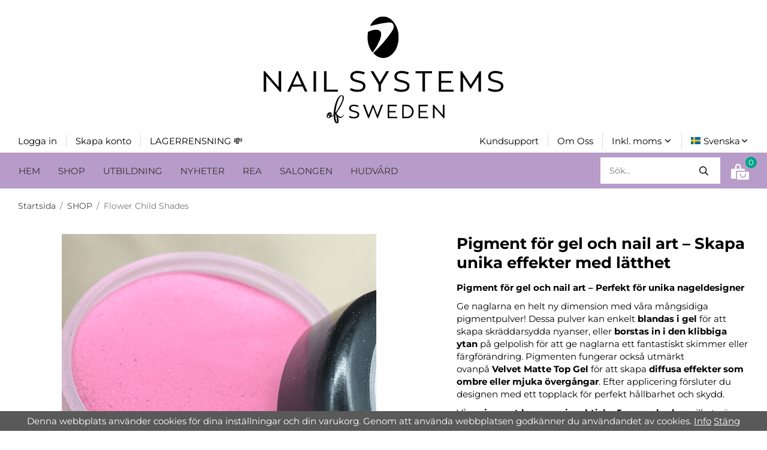

--- FILE ---
content_type: text/html; charset=UTF-8
request_url: https://nailsystems.se/shop/flower-child-shades/
body_size: 29401
content:
<!doctype html><html lang="sv" class="fonts-loaded"><head><meta charset="utf-8"><title>Pigment för naglar – Nail art-pulver för kreativa effekter | 5 g</title><meta name="description" content="Upptäck pigmentpulver för att skapa exklusiva nail art-effekter! Blanda i gel eller borsta in i klibbig yta för ett unikt resultat. Perfekt för nagelterapeuter."><meta name="keywords" content=""><meta name="robots" content="index, follow"><meta name="viewport" content="width=device-width, initial-scale=1"><!-- WIKINGGRUPPEN 12.1.1 --><link rel="icon" type="image/png" href="/favicon-96x96.png" sizes="96x96" /> <link rel="icon" type="image/svg+xml" href="/favicon.svg" /> <link rel="shortcut icon" href="/favicon.ico" /> <link rel="apple-touch-icon" sizes="180x180" href="/apple-touch-icon.png" /> <meta name="apple-mobile-web-app-title" content="NailSystems" /> <link rel="manifest" href="/site.webmanifest" /><style>body{margin:0}*,*:before,*:after{-moz-box-sizing:border-box;-webkit-box-sizing:border-box;box-sizing:border-box}.wgr-icon{visibility:hidden}body{background-color:#fff}html{font-family:sans-serif;font-size:15px;font-weight:400;line-height:1.45;color:#000}@media all and (max-width:480px){html{font-size:.9rem}}html.fonts-loaded{font-family:'Montserrat',sans-serif}h1,h2,h3,h4,h5,h6{margin-top:0;margin-bottom:10px;font-family:sans-serif;font-weight:700}.fonts-loaded h3,.fonts-loaded h4,.fonts-loaded h5,.fonts-loaded h6{font-family:'Montserrat',sans-serif}h1{font-family:cursive;font-size:26px;font-weight:700;line-height:1.25}.fonts-loaded h1{font-family:'Montserrat',sans-serif}.view-home h1{font-family:'Montserrat',cursive;font-size:46px;font-weight:700}.view-category h1{font-family:'Montserrat',cursive}.view-editable h1{font-family:'Montserrat',cursive}h2{font-family:cursive;font-size:22px;font-weight:700}.fonts-loaded h2{font-family:'Montserrat',sans-serif}.view-home h2{font-family:'Montserrat',cursive;font-size:39px;font-weight:700}h3{font-size:20px}h4{font-size:18px}h5{font-size:17px}h6{font-size:13px}p{margin:0 0 10px}b,strong,th{font-weight:700}th,td{text-align:left}img{max-width:100%;height:auto;vertical-align:middle}a{color:#00a486;text-decoration:none}a:hover{color:#00715c;text-decoration:none}input,textarea{padding:8px 10px;border:1px solid #c2c2c2;border-radius:4px;color:#000;line-height:1.3;background-clip:padding-box}input:focus,textarea:focus{border-color:#aeaeae;outline:none}select{padding:2px 3px;font-size:15px}hr{display:block;height:1px;margin:15px 0;padding:0;border:0;border-top:1px solid #cfcfcf}.l-holder{position:relative;max-width:1220px;margin-left:auto;margin-right:auto}.view-home .l-holder,.view-product .l-holder{max-width:none}@media all and (max-width:1250px){.l-holder{margin-left:15px;margin-right:15px}.view-home .l-holder,.view-product .l-holder{margin-left:0;margin-right:0}}@media all and (max-width:768px){.l-holder{margin-top:15px}.view-home .l-holder{margin-top:0}}.l-constrained--big{position:relative;max-width:1500px;margin-left:auto;margin-right:auto}@media all and (max-width:1530px){.l-constrained--big{margin-left:15px;margin-right:15px}}.l-constrained{position:relative;max-width:1220px;margin-left:auto;margin-right:auto}@media all and (max-width:1250px){.l-constrained{margin-left:15px;margin-right:15px}}.l-constrained--small{position:relative;max-width:800px;margin-left:auto;margin-right:auto}@media all and (max-width:830px){.l-constrained--small{margin-left:15px;margin-right:15px}}.l-main{overflow:hidden;margin-bottom:15px}.view-home .l-main{margin-bottom:0}.l-sidebar,.l-sidebar-primary{width:200px}.l-sidebar-primary{margin-right:30px;float:left}@media all and (max-width:768px){.l-sidebar-primary{display:none}}.l-sidebar{margin-left:30px;float:right}@media all and (max-width:960px){.l-sidebar{display:none}}.neutral-btn{padding:0;border-style:none;background-color:transparent;outline:none;-webkit-appearance:none;-moz-appearance:none;appearance:none;-webkit-user-select:none;-moz-user-select:none;-ms-user-select:none;user-select:none}.grid{margin-left:-20px}.grid:before,.grid:after{content:"";display:table}.grid:after{clear:both}.grid:before,.grid:after{content:"";display:table}.grid:after{clear:both}.grid-item{display:inline-block;padding-left:20px;margin-bottom:20px;vertical-align:top}.grid--small{margin-left:-10px}.grid--small .grid-item{padding-left:10px;margin-bottom:10px}.grid--middle .grid-item{vertical-align:middle}.grid-item-1-1{width:100%}.grid-item-1-2{width:50%}.grid-item-1-3{width:33.33%}.grid-item-2-3{width:66.66%}.grid-item-1-4{width:25%}.grid-item-1-6{width:16.66%}@media all and (max-width:768px){.grid:not(.grid--static) .grid-item-1-4{width:50%}.grid:not(.grid--static) .grid-item-1-6{width:31.33%}}@media all and (max-width:480px){.grid:not(.grid--static){margin-left:0}.grid:not(.grid--static) .grid-item{padding-left:0}.grid:not(.grid--static) .grid-item-1-2,.grid:not(.grid--static) .grid-item-1-3,.grid:not(.grid--static) .grid-item-2-3,.grid:not(.grid--static) .grid-item-1-4{width:100%}.grid:not(.grid--static) .grid-item-1-6{width:50%}}.nav,.nav-block,.nav-float{margin:0;padding-left:0;list-style-type:none}.nav>li,.nav>li>a{display:inline-block}.nav-float>li{float:left}.nav-block>li>a{display:block}.nav-tick li{margin-right:10px}.nav-tick{margin-bottom:10px}.block-list{margin:0;padding-left:0;list-style-type:none}.list-info dd{margin:0 0 15px}.media{margin-bottom:15px}.media,.media-body{overflow:hidden}.media-img{margin-right:15px;float:left}.media-img img{display:block}.table{width:100%;border-collapse:collapse;border-spacing:0}.table td,.table th{padding:0}.default-table{width:100%}.default-table>thead>tr{border-bottom:1px solid #e2e2e2}.default-table>thead th{padding:8px}.default-table>tbody td{padding:8px}.video-wrapper{position:relative;padding-bottom:56.25%;padding-top:25px;height:0;margin-bottom:20px}.video-wrapper iframe{position:absolute;top:0;left:0;width:100%;height:100%}.flexslider{height:0;overflow:hidden}.flexslider .is-flex-lazyload{visibility:hidden}.flexslider a{text-decoration:none}.flex__item{position:relative;display:none;backface-visibility:hidden}.flex__item:first-child{display:block}.is-flex-loading .flex-arrow{visibility:hidden}.is-flex-touch .flex-arrows{display:none}.is-flex-loading .flex-nav{visibility:hidden;opacity:0}.flex-nav{margin-top:15px;margin-bottom:10px;opacity:1;visibility:visible}@media all and (max-width:768px){.flex-nav{display:none}}.flex-nav--paging{position:absolute;bottom:0;z-index:99;width:100%;text-align:center}.flex-nav--paging li{display:inline-block;margin:0 4px}.flex-nav--paging a{border:2px solid #fff;display:block;width:11px;height:11px;background:#666;background:rgba(0,0,0,.2);border-radius:100%;cursor:pointer;text-indent:-9999px;-webkit-tap-highlight-color:rgba(0,0,0,0)}.flex-nav--paging .flex-active a{background:#fff;cursor:default}.flex-nav--thumbs{overflow:hidden}.flex-nav--thumbs li{width:9%;float:left}.flex-nav--thumbs img{opacity:.7;cursor:pointer}.flex-nav--thumbs img:hover,.flex-active .flex-nav--thumbs img{opacity:1}.flex-nav--thumbs .flex-active{cursor:default}.flex-caption{position:absolute;top:0;bottom:0;width:100%;z-index:8;display:flex;align-items:center;justify-content:center;padding:5px 10px;overflow:hidden}.flex-caption h2{font-size:31px;line-height:1.2}@media all and (max-width:960px){.flex-caption h2{font-size:26px}}@media all and (max-width:768px){.flex-caption h2{font-size:22px}}@media all and (max-width:480px){.flex-caption h2{margin-bottom:0;font-size:18px}}.flex-caption p{padding:0 0 5px;margin:0;font-size:17px}@media all and (max-width:960px){.flex-caption p{font-size:15px}}@media all and (max-width:768px){.flex-caption p{font-size:14px}}@media all and (max-width:480px){.flex-caption p{display:none}}.flex-caption .btn{margin-top:15px}@media all and (max-width:960px){.flex-caption .btn{padding:10px 18px;font-size:11px}}@media all and (max-width:768px){.flex-caption .btn{margin-top:10px;padding:8px 15px;font-size:10px}}@media all and (max-width:480px){.flex-caption .btn{display:none}}.is-lazyload,img[data-src]{visibility:hidden;opacity:0}img[src]{visibility:visible;opacity:1;transition:opacity .3s}.owl-prev,.owl-next{position:absolute;top:50%;right:94%;width:34px;height:34px;margin-top:-25px;margin-right:10px;color:#daccae;font-size:42px;line-height:36px;text-align:center}.view-home .owl-prev,.view-home .owl-next{right:100%}@media all and (max-width:1250px){.view-home .owl-prev,.view-home .owl-next{right:94%}}@media all and (max-width:768px){.view-home .owl-prev,.view-home .owl-next{right:90%}}@media all and (max-width:1250px){.owl-prev,.owl-next{right:94%}}@media all and (max-width:768px){.owl-prev,.owl-next{right:90%}}.owl-next{left:94%;right:auto;margin-left:5px;margin-right:0;padding-left:2px}.view-home .owl-next{left:100%}@media all and (max-width:1250px){.view-home .owl-next{left:94%}}@media all and (max-width:768px){.view-home .owl-next{left:90%}}@media all and (max-width:1250px){.owl-next{left:91%}}@media all and (max-width:768px){.owl-next{left:90%}}.owl-prev:hover,.owl-next:hover{color:#b1965c}.owl-next.disabled,.owl-prev.disabled{color:#eee}.owl-carousel{display:none;width:100%;padding-left:0;-webkit-tap-highlight-color:transparent;position:relative;z-index:1;touch-action:manipulation}.owl-carousel .owl-stage{position:relative;-ms-touch-action:pan-Y;-moz-backface-visibility:hidden}.owl-carousel .owl-stage:after{content:".";display:block;clear:both;visibility:hidden;line-height:0;height:0}.owl-carousel .owl-stage-outer{position:relative;overflow:hidden;-webkit-transform:translate3d(0,0,0)}.owl-carousel .owl-wrapper,.owl-carousel .owl-item{-webkit-backface-visibility:hidden;-moz-backface-visibility:hidden;-ms-backface-visibility:hidden;-webkit-transform:translate3d(0,0,0);-moz-transform:translate3d(0,0,0);-ms-transform:translate3d(0,0,0)}.owl-carousel .owl-item{position:relative;min-height:1px;float:left;-webkit-backface-visibility:hidden;-webkit-tap-highlight-color:transparent;-webkit-touch-callout:none}.owl-carousel .owl-item img{display:block}.owl-carousel .owl-nav.disabled,.owl-carousel .owl-dots.disabled{display:none}.owl-carousel .owl-nav .owl-prev,.owl-carousel .owl-nav .owl-next,.owl-carousel .owl-dot{cursor:pointer;cursor:hand;-webkit-user-select:none;-khtml-user-select:none;-moz-user-select:none;-ms-user-select:none;user-select:none}.owl-carousel.owl-loaded{display:block}.owl-carousel.owl-loading{opacity:0;display:block}.owl-carousel.owl-hidden{opacity:0}.owl-carousel.owl-refresh .owl-item{visibility:hidden}.owl-carousel.owl-drag .owl-item{-webkit-user-select:none;-moz-user-select:none;-ms-user-select:none;user-select:none}.owl-carousel.owl-grab{cursor:move;cursor:grab}.owl-carousel.owl-rtl{direction:rtl}.owl-carousel.owl-rtl .owl-item{float:right}.no-js .owl-carousel{display:block}.owl-carousel .animated{animation-duration:1000ms;animation-fill-mode:both}.owl-carousel .owl-animated-in{z-index:0}.owl-carousel .owl-animated-out{z-index:1}.owl-carousel .fadeOut{animation-name:fadeOut}@keyframes fadeOut{0%{opacity:1}100%{opacity:0}}.owl-height{transition:height 500ms ease-in-out}.owl-carousel .owl-item .owl-lazy{opacity:0;transition:opacity 400ms ease}.owl-carousel .owl-item img.owl-lazy{transform-style:preserve-3d}.owl-carousel .owl-video-wrapper{position:relative;height:100%;background:#000}.owl-carousel .owl-video-play-icon{position:absolute;height:80px;width:80px;left:50%;top:50%;margin-left:-40px;margin-top:-40px;background:url(/frontend/view_desktop/css/modules/thirdparty/owl.video.play.png) no-repeat;cursor:pointer;z-index:1;-webkit-backface-visibility:hidden;transition:transform 100ms ease}.owl-carousel .owl-video-play-icon:hover{-ms-transform:scale(1.3,1.3);transform:scale(1.3,1.3)}.owl-carousel .owl-video-playing .owl-video-tn,.owl-carousel .owl-video-playing .owl-video-play-icon{display:none}.owl-carousel .owl-video-tn{opacity:0;height:100%;background-position:center center;background-repeat:no-repeat;background-size:contain;transition:opacity 400ms ease}.owl-carousel .owl-video-frame{position:relative;z-index:1;height:100%;width:100%}.highlight-bar{padding:10px;text-align:center;font-size:1.2rem;font-weight:400}.breadcrumbs{padding-bottom:7px;margin-bottom:10px;font-size:.9rem}.breadcrumbs>li{color:#777;line-height:1}.breadcrumbs a{color:#444;vertical-align:top}.breadcrumbs .icon{margin-left:2px;margin-right:2px;vertical-align:top;color:#999}.breadcrumbs__divider{margin-left:7px;margin-right:7px}.rss-logo .icon{font-size:14px;vertical-align:middle}.rss-logo a .icon{color:#333}.rss-logo a:hover .icon{color:#db6b27;text-decoration:none}.btn{position:relative;display:inline-block;padding:9px 20px;background-color:#fff;border:1px solid #ddd;border-radius:4px;line-height:1;color:#000;font-weight:400;font-size:1rem;cursor:pointer;outline-style:none;user-select:none;-webkit-tap-highlight-color:rgba(0,0,0,0)}.btn .icon{vertical-align:middle}.btn:hover,.btn:focus{text-decoration:none;background-color:#f2f2f2;color:#000}.btn:active{box-shadow:inset 0 3px 5px rgba(0,0,0,.125)}.btn--primary{border-color:#5b6652;background-color:#5b6652;color:#fff}.btn--primary:hover,.btn--primary:focus{border-color:#819075;background-color:#819075;color:#fff}.btn--small{font-size:.8rem}.btn--medium{padding:12px 30px}.btn--large{padding:15px 35px}.btn--block{width:100%;display:block;padding:12px 30px;text-align:center}.card{margin-bottom:15px}.card__heading{margin:0;padding:7px 10px;background-color:#000;font-weight:700;color:#fff}.card__body{padding:10px;border:1px solid #dcdcdc;border-top-style:none;background:#fff}.has-topcart{position:relative}.topcart{position:relative;display:-webkit-box;display:-ms-flexbox;display:flex;-webkit-box-align:center;-ms-flex-align:center;align-items:center;height:60px;padding-left:18px}@media all and (max-width:1250px){.topcart{padding-left:15px}}@media all and (max-width:960px){.topcart{height:50px;padding-left:12px}}.topcart__cart-icon{position:relative;top:2px;color:#fff;font-size:30px}@media all and (max-width:1250px){.topcart__cart-icon{font-size:26px}}@media all and (max-width:960px){.topcart__cart-icon{font-size:22px}}.topcart__count{position:absolute;top:50%;right:-13px;border-radius:50%;height:19px;margin-top:-23px;width:19px;background:#00a486;color:#fff;font-size:13px;line-height:19px;text-align:center}@media all and (max-width:1250px){.topcart__count{left:38px;height:16px;margin-top:-18px;width:16px;font-size:12px;line-height:16px}}@media all and (max-width:960px){.topcart__count{left:30px}}.topcart__sum{margin-right:11px;color:#fff}.topcart__favorites{margin-right:12px}.topcart__favorites .icon{color:#000;vertical-align:top;font-size:25px}.is-hover.topcart__favorites .icon{animation:pop 0.25s cubic-bezier(.694,.0482,.335,1) 3}.is-new-cart-item .topcart__count{animation:cart-count-pop 0.25s cubic-bezier(.694,.0482,.335,1)}.popcart{display:none}.card__heading--filter{position:relative;padding-right:20px;cursor:pointer}.card__heading--filter .icon-arrow{position:absolute;right:0;top:50%;margin-top:-7px;font-size:14px}.card__heading--filter.is-active .icon-arrow{-webkit-transform:rotate(180deg);-ms-transform:rotate(180deg);transform:rotate(180deg)}.filter-icon{margin-right:5px;font-size:14px}.card__body--filter{display:none}.card__body--filter.is-visible{display:block}.filtermenu{font-size:15px;margin:0;padding-left:0;list-style-type:none}.filtermenu li:last-child{border-bottom:0}.filtermenu__item{position:relative;margin-bottom:5px}.filtermenu__item input[type="checkbox"]+label:before{position:relative;top:1px;border-color:#000;height:10px;margin-right:10px;width:10px;background:#fff}.filtermenu__item input[type="checkbox"]:checked+label:before{background:#000;-webkit-box-shadow:inset 0 0 0 1px #fff;box-shadow:inset 0 0 0 1px #fff}.filtermenu__item input[type="checkbox"]:checked+label{color:#00a486}.filter-hidden{display:none}.filter-hidden.is-visible{display:block}.filter-hidden--bg{position:absolute;bottom:-5px;left:0;right:0;z-index:2;height:120px;background:linear-gradient(to top,#ffffff,rgba(255,255,255,0))}.filter-hidden--bg.is-hidden{display:none}.filtermenu__item--heading{border-top:1px solid #ddd;margin-bottom:15px;margin-top:20px;padding-top:20px;cursor:pointer;text-transform:uppercase}.filtermenu__item--heading span{position:relative;display:block;padding-right:20px}.filtermenu__item--heading .icon{position:absolute;right:0;top:50%;margin-top:-8px;font-size:12px}.filtermenu__item--heading.is-active .icon{-webkit-transform:rotate(180deg);-ms-transform:rotate(180deg);transform:rotate(180deg)}.filtermenu__item--heading:first-of-type{border-style:none;padding-top:0}.card--filter .card__heading{margin-bottom:10px;margin-top:40px;padding:0;background:none;background-color:#DFDADA;color:#000;font-size:20px;font-weight:700}.card--filter .card__body{border-style:none}.product-sort-holder{margin-right:5px}.product-filter-holder,.product-sort-holder{position:relative;display:inline-block}@media all and (max-width:480px){.product-filter-holder{display:none}}.product-filter-holder .filter__item{display:inline-block;margin-right:5px;margin-bottom:5px}.product-filter-holder .filter__item--heading{display:-webkit-box;display:-ms-flexbox;display:flex;-webkit-box-pack:justify;-ms-flex-pack:justify;justify-content:space-between;-webkit-box-align:center;-ms-flex-align:center;align-items:center;padding:6px 10px 5px;border:1px solid #d9d9d9;border-radius:4px;background:#fff;color:#000;cursor:pointer}.product-filter-holder .filter__items-holder{position:absolute;top:100%;z-index:2;border:1px solid #d9d9d9;border-radius:4px;display:none;padding:8px 10px;height:auto;max-height:40vh;overflow-y:auto;overflow-x:hidden;background:#fff}.product-filter-holder .filter__item.is-active .filter__items-holder{display:block}.product-filter-holder .filter__item.is-active .filter-arrow-down,.product-filter-holder .filter__item .filter-arrow-up{display:none}.product-filter-holder .filter__item.is-active .filter-arrow-up,.product-filter-holder .filter__item .filter-arrow-down{display:inline-block}.product-filter-holder .filter-arrow-down,.product-filter-holder .filter-arrow-up{font-size:19px}.product-filter-holder .filter__items{margin-bottom:5px;text-align:center}.product-filter-holder .filter__items label{display:inline-block;padding:4px 8px;border:1px solid #d9d9d9;border-radius:4px;width:100%}.product-filter-holder .filter__items input[type="checkbox"]:checked+label{border-color:#666;background:#666;color:#fff}.product-filter-holder .filter__items input[type="radio"]+label:before,.product-filter-holder .filter__items input[type="checkbox"]+label:before{content:none}.product-filter{border:1px solid #e2e2e2;border-radius:4px;display:none;margin-top:10px;margin-bottom:10px;overflow:hidden;padding:0}@media all and (max-width:768px){.product-filter{display:block}}.product-filter__btn{border-style:none;padding:10px;width:100%;display:-webkit-box;display:-ms-flexbox;display:flex;-webkit-box-align:center;-ms-flex-align:center;align-items:center;-webkit-box-pack:justify;-ms-flex-pack:justify;justify-content:space-between;background:#fff;color:#000;font-weight:400}.product-filter__btn .filter-icon{position:relative;top:2px}.product-filter__body{display:none;padding:0 15px 15px}.grid-gallery{margin:0;padding-left:0;list-style-type:none;display:grid;grid-template-columns:repeat(5,1fr);grid-gap:15px;margin-bottom:15px;margin-bottom:60px}.no-cssgrid .grid-gallery{margin-left:-15px}.no-cssgrid .grid-gallery>li{display:inline-block;vertical-align:top;width:calc(99.99%/5 - 15px);margin-left:15px;margin-bottom:15px}.view-category .grid-gallery,.view-product .grid-gallery,.view-search .grid-gallery,.view-campaigns .grid-gallery,.autocomplete .grid-gallery{display:grid;grid-template-columns:repeat(4,1fr);grid-gap:15px;margin-bottom:15px}.no-cssgrid .view-category .grid-gallery,.no-cssgrid .view-product .grid-gallery,.no-cssgrid .view-search .grid-gallery,.no-cssgrid .view-campaigns .grid-gallery,.no-cssgrid .autocomplete .grid-gallery{margin-left:-15px}.no-cssgrid .view-category .grid-gallery>li,.no-cssgrid .view-product .grid-gallery>li,.no-cssgrid .view-search .grid-gallery>li,.no-cssgrid .view-campaigns .grid-gallery>li,.no-cssgrid .autocomplete .grid-gallery>li{display:inline-block;vertical-align:top;width:calc(99.99%/4 - 15px);margin-left:15px;margin-bottom:15px}@media all and (max-width:960px){.grid-gallery,[class^=view-] .grid-gallery{display:grid;grid-template-columns:repeat(3,1fr);grid-gap:15px;margin-bottom:15px}.no-cssgrid .grid-gallery,.no-cssgrid [class^=view-] .grid-gallery{margin-left:-15px}.no-cssgrid .grid-gallery>li,.no-cssgrid [class^=view-] .grid-gallery>li{display:inline-block;vertical-align:top;width:calc(99.99%/3 - 15px);margin-left:15px;margin-bottom:15px}}@media all and (max-width:480px){.grid-gallery,[class^=view-] .grid-gallery{display:grid;grid-template-columns:repeat(2,1fr);grid-gap:15px;margin-bottom:15px}.no-cssgrid .grid-gallery,.no-cssgrid [class^=view-] .grid-gallery{margin-left:-15px}.no-cssgrid .grid-gallery>li,.no-cssgrid [class^=view-] .grid-gallery>li{display:inline-block;vertical-align:top;width:calc(99.99%/2 - 15px);margin-left:15px;margin-bottom:15px}}.view-home .grid-gallery--categories{display:grid;grid-template-columns:repeat(3,1fr);grid-gap:15px;margin-bottom:15px;margin-top:30px;margin-bottom:30px}.no-cssgrid .view-home .grid-gallery--categories{margin-left:-15px}.no-cssgrid .view-home .grid-gallery--categories>li{display:inline-block;vertical-align:top;width:calc(99.99%/3 - 15px);margin-left:15px;margin-bottom:15px}@media all and (max-width:768px){.view-home .grid-gallery--categories{display:grid;grid-template-columns:repeat(1,1fr);grid-gap:15px;margin-bottom:15px}.no-cssgrid .view-home .grid-gallery--categories{margin-left:-15px}.no-cssgrid .view-home .grid-gallery--categories>li{display:inline-block;vertical-align:top;width:calc(99.99%/1 - 15px);margin-left:15px;margin-bottom:15px}}.row-gallery{margin:0;padding-left:0;list-style-type:none}.row-gallery>li{margin-bottom:15px}.list-gallery{margin:0;padding-left:0;list-style-type:none}.list-gallery>li{margin-bottom:15px}.list-gallery>li:last-child{margin-bottom:0}.header-bar{background:#fff}@media all and (max-width:768px){.header-bar{display:none}}.header-bar-sections{display:-webkit-box;display:-ms-flexbox;display:flex;-webkit-box-align:center;-ms-flex-align:center;align-items:center;padding-top:5px;padding-bottom:5px;font-size:15px}@media all and (max-width:1250px){.header-bar-sections{font-size:13px}}.header-bar-sections__col-1{display:flex;align-items:center}.header-bar-sections__col-2{margin-left:auto}.header-bar__nav li{border-left:1px solid #ddd;margin-left:0;padding-left:15px;padding-right:15px}.header-bar__nav li:first-of-type{border-style:none;padding-left:0}.header-bar__nav li:last-of-type{padding-right:0}.header-bar__nav a{color:#000;font-size:15px}.header-bar__nav a:hover{opacity:.7}@media all and (max-width:1250px){.header-bar__nav a{font-size:13px}}.header{padding-top:20px;text-align:center}@media all and (max-width:768px){.header{display:none}}.header-logo{display:inline-block;margin-bottom:10px;max-width:100%}.header-logo img{width:400px}.header-slogan{font-family:cursive;font-size:40px}.header-slogan h2{font-family:'Montserrat',cursive;font-size:39px;font-weight:400}.header-slogan p{margin-bottom:0}.fonts-loaded .header-slogan{font-family:'Montserrat',cursive}@media all and (max-width:1250px){.header-slogan{font-size:34px}}@media all and (max-width:960px){.header-slogan{font-size:26px}}.header-banner{max-width:700px;margin-left:auto;margin-right:auto;padding-top:10px;font-size:12px;text-align:center}@media all and (max-width:960px){.header-banner{font-size:11px}}@media all and (max-width:768px){.header-banner{padding-top:0;font-size:10px}}@media all and (max-width:480px){.header-banner{font-size:11px}}.header-banner .grid{margin-left:0}.header-banner .grid-item{margin-bottom:10px;padding-left:8px;padding-right:8px;vertical-align:middle}.header-banner .grid-item:nth-of-type(1),.header-banner .grid-item:nth-of-type(3),.header-banner .grid-item:nth-of-type(5){min-width:25%}.header-banner .grid-item:nth-of-type(1){text-align:right}.header-banner .grid-item:nth-of-type(3){text-align:center}@media all and (max-width:768px){.header-banner .grid-item{margin-bottom:0;padding-left:5px;padding-right:5px}}@media all and (max-width:480px){.header-banner .grid-item:nth-of-type(1),.header-banner .grid-item:nth-of-type(3){min-width:40%}.header-banner .grid-item:nth-of-type(3){text-align:left}.header-banner .grid-item:nth-of-type(4),.header-banner .grid-item:nth-of-type(5){display:none}}.header-banner img{position:relative;top:-2px}@media all and (max-width:768px){.header-banner img{max-height:12px;width:auto!important}}.header-banner h4{font-family:'Montserrat';font-size:14px;font-weight:700}@media all and (max-width:960px){.header-banner h4{font-size:15px}}.header-banner p,.header-banner h1,.header-banner h2,.header-banner h3,.header-banner h4,.header-banner h5,.header-banner h6{margin-bottom:0}.header-banner a{color:#000}.m-header{position:relative;position:-webkit-sticky;position:sticky;top:0;z-index:1000;display:none;align-items:center;justify-content:space-between;height:65px;padding-left:10px;padding-right:10px;background:#fff;border-bottom:1px solid #e9e9e9}@media all and (max-width:768px){.m-header{display:flex}}@media all and (max-width:480px){.m-header{height:50px}}@media screen and (orientation:landscape){.m-header{position:relative}}.m-header__col-1,.m-header__col-2,.m-header__col-3{flex:1}.m-header__col-2{text-align:center}.m-header__col-3{text-align:right}@media all and (max-width:768px){.m-header__col-3{display:flex;justify-content:flex-end}}@media all and (max-width:768px){.m-header__col-3 .m-header__item.m-header__item--cart{max-width:74px;width:100%}}.m-header__logo{display:inline-block}.m-header__logo img{height:65px;max-height:65px;max-width:275px;padding-top:5px;padding-bottom:5px;width:275px}@media all and (max-width:480px){.m-header__logo img{max-width:155px;max-height:50px}}.m-header__logo img:hover,.m-header__logo img:active{opacity:.8}.m-header__logo a{-webkit-tap-highlight-color:rgba(0,0,0,0)}.m-header__item{width:35px;color:#444;font-size:21px;line-height:1;-webkit-tap-highlight-color:rgba(0,0,0,0)}.m-header__item.m-header__item--cart{width:66px}.m-header__item .icon{vertical-align:top}.m-header__item--search{font-size:18px}.m-header__item--cart-inner{position:relative;display:inline-block}.m-header__item--cart-count{position:absolute;top:-7px;right:-11px;height:17px;width:17px;background:#00a486;border-radius:50%;line-height:17px;font-size:10px;color:#fff;text-align:center}.m-header__item--cart-sum{margin-right:5px;font-size:.8rem}.m-header__item--favorites{margin-right:6px}.is-hover.m-header__item--favorites .icon{animation:pop 0.25s cubic-bezier(.694,.0482,.335,1) 3}.icon{display:inline-block;width:1em;height:1em;stroke-width:0;stroke:currentColor;fill:currentColor;pointer-events:none}.icon--small{font-size:.8rem}.icon--medium{font-size:1.2rem}.icon--large{font-size:3rem}.icon-on,.is-active .icon-off,.is-hover .icon-off{display:none}.is-active .icon-on,.is-hover .icon-on{display:inline}input[type="radio"],input[type="checkbox"]{display:none;display:inline-block\9}input[type="radio"]+label,input[type="checkbox"]+label{cursor:pointer}input[type="radio"]+label:before,input[type="checkbox"]+label:before{display:inline-block;display:none\9;width:12px;height:12px;margin-right:4px;margin-top:3px;border:1px solid #a9a9a9;border-radius:2px;background:#f9f9f9;background:linear-gradient(#f9f9f9,#e9e9e9);vertical-align:top;content:''}input[type="radio"]+label:before{border-radius:50%}input[type="radio"]:checked+label:before{background:#f9f9f9 url(//wgrremote.se/img/mixed/checkbox-radio-2.png) center no-repeat;background-size:6px}input[type="checkbox"]:checked+label:before{background:#f9f9f9 url(//wgrremote.se/img/mixed/checkbox-box-2.png) center no-repeat;background-size:8px}input[type="radio"]:disabled+label:before,input[type="checkbox"]:disabled+label:before{background:#bbb;cursor:default}.label-wrapper{padding-left:20px}.label-wrapper>label{position:relative}.label-wrapper>label:before{position:absolute;margin-left:-20px}.input-form input,.input-form textarea{width:100%}.input-form__row{margin-bottom:8px}.input-form label{display:inline-block;margin-bottom:2px}.max-width-form{max-width:300px}.max-width-form-x2{max-width:400px}.input-table{display:table}.input-table__item{display:table-cell;white-space:nowrap}.input-table--middle .input-table__item{vertical-align:middle}.input-group{display:flex}.input-group--cramped .btn{border-radius:4px}.input-group--cramped *:first-child{border-top-right-radius:0;border-bottom-right-radius:0}.input-group--cramped *:last-child{border-top-left-radius:0;border-bottom-left-radius:0}.input-group--cramped input:first-child{border-right:0}.input-group--cramped input:last-child{border-left:0}.input-group__item{width:50%}.input-group__item:first-child{margin-right:2%}.input-group-1-4 .input-group__item{width:70%}.input-group-1-4 .input-group__item:first-child{width:28%}.input-select{position:relative;display:inline-flex;align-items:center}.input-select select{width:100%;height:100%;padding:5px 15px 5px 0;-webkit-appearance:none;-moz-appearance:none;appearance:none;border-style:none;background:none;font:inherit;line-height:normal;outline:none}.input-select select::-ms-expand{display:none}.input-select .icon{position:absolute;top:0;right:0;bottom:0;margin:auto}.input-select--box{border:1px solid #d9d9d9;border-radius:4px}.input-select--box select{padding:8px 30px 8px 15px}.input-select--box--small select{padding:5px 25px 5px 10px}.input-select--box .icon{right:10px}.product-item__banner{position:absolute;top:10px;left:9px;height:26px;padding-left:11px;padding-right:11px;background-color:#d9d9d9;color:#fff;line-height:26px;z-index:2}.product-item__banner__campaign{position:absolute;top:30px;right:5px;width:45px;height:45px;background-color:#d9d9d9;color:#fff;font-weight:700;line-height:45px;text-align:center;border-radius:50%;z-index:2}.product-item__banner__span{position:absolute;top:100%;left:0;width:8px;height:8px;border-right:8px solid;border-bottom:8px solid transparent!important;opacity:.5}.banners input[type=radio].default:after{width:15px;height:15px;border-radius:15px;top:-2px;left:-1px;position:relative;background-color:#d1d3d1;content:'';display:inline-block;visibility:visible;border:2px solid #fff}.banners input[type=radio].default:checked:after{width:15px;height:15px;border-radius:15px;top:-2px;left:-1px;position:relative;background-color:#CD6771;content:'';display:inline-block;visibility:visible;border:2px solid #fff}.banners input[type=radio]:hover{cursor:hand;cursor:pointer}.colorpicker-js,.colorpicker-input-js{display:inline-block}.colorpicker-input-js{border-radius:5px;border:1px solid #0d0d0d;width:25px;height:25px;margin-top:auto}.colorPickerLabel{display:inline-block;width:auto;height:25px;line-height:25px;float:left;margin-right:4px}a.banner-action{color:#369}.hide{display:none!important}.product-item{position:relative;display:flex;flex-direction:column;overflow:hidden;padding:15px;border:1px solid transparent;background:#fff;text-align:center;cursor:pointer}.product-item:hover{border-color:#ddd}@media all and (max-width:768px){.product-item{padding:10px;-webkit-tap-highlight-color:rgba(0,0,0,0)}}.product-item .price{font-size:1.2rem}.product-item__stars{position:absolute;top:5px;left:5px}.product-item__img{position:relative;padding-bottom:133%;margin-bottom:7px}.product-item__img img{position:absolute;top:0;right:0;bottom:0;left:0;margin:auto;max-height:100%}.owl-carousel .product-item__img{padding-bottom:80%}.product-item__heading{margin-bottom:7px;font-size:.95rem;font-weight:400;color:#000}.owl-carousel .product-item__heading{height:48px;overflow:hidden}@media all and (max-width:768px){.owl-carousel .product-item__heading{height:57px;font-size:.8rem}}@media all and (max-width:480px){.owl-carousel .product-item__heading{height:48px}}.product-item__body{margin-top:auto}.product-item__select-area{margin-bottom:7px}.product-item__stock{margin-top:10px;font-size:.8rem}.product-item__buttons{margin-top:7px}@media all and (max-width:480px){.product-item__buttons .btn:first-of-type{border:1px solid #fff}}@media all and (max-width:960px){.owl-carousel .product-item__buttons .btn{padding:9px 13px;font-size:.85rem}}.product-item__favorite-icon{position:absolute;top:0;right:0;color:#b6b6b6;font-size:18px}.product-item__favorite-icon:after{position:absolute;top:0;right:0;border-right:45px solid #fff;border-bottom:45px solid transparent;content:''}.product-item__favorite-icon .icon{position:absolute;top:5px;right:5px;z-index:1}.is-active.product-item__favorite-icon .icon{color:#733780}.is-hover.product-item__favorite-icon .icon{animation:pop 0.25s cubic-bezier(.694,.0482,.335,1)}.list-gallery .product-item{border:none;padding:0}.category-item{position:relative;padding:8px;border:1px solid #e9e9e9;background:#fff;text-align:center;cursor:pointer}@media all and (max-width:768px){.category-item{-webkit-tap-highlight-color:rgba(0,0,0,0)}}.category-item__img{position:relative;padding-bottom:100%;margin-bottom:7px}.category-item__img img{position:absolute;top:0;right:0;bottom:0;left:0;margin:auto;max-height:100%}.category-item__heading a{text-decoration:none;color:#000}.category-item--card{padding:0;border-style:none;background:transparent}.category-item--card .category-item__img{margin-bottom:0}.category-item--card .category-item__body{position:absolute;top:0;left:0;right:0;bottom:0;display:flex;align-items:center;flex-direction:column;justify-content:center;margin:auto}.category-item--card .category-item__body__title{margin-bottom:20px;font-size:1.8rem;font-weight:700;color:#fff}.product-item-row{padding:15px;border:1px solid #e9e9e9;overflow:hidden;cursor:pointer}@media all and (max-width:480px){.product-item-row .btn:not(.btn--primary){display:none}.product-item-row .btn{padding:6px 12px}}.product-item-row__checkbox-area{float:left}.product-item-row__img{float:left;width:80px;margin-right:15px;text-align:center}.product-item-row__img img{max-height:80px}.product-item-row__footer{float:right;margin-left:15px;text-align:right}.product-item-row__body{overflow:hidden}.product-item-row__price{margin-bottom:10px}.menubar{position:relative;position:-webkit-sticky;position:sticky;top:0;left:0;z-index:100;margin-bottom:20px;background-color:#b79cca}.view-home .menubar{margin-bottom:0}@media all and (max-width:768px){.menubar{display:none}}.site-nav{text-align:center}.site-nav>li{vertical-align:top}.site-nav>li.has-search{margin-left:10px;padding-top:8px}.site-nav>li>a{display:-webkit-box;display:-ms-flexbox;display:flex;-webkit-box-align:center;-ms-flex-align:center;align-items:center;height:60px;padding:0 15px;color:#333;font-size:1rem;font-weight:400;text-transform:uppercase}.fonts-loaded .site-nav>li>a{font-family:'Montserrat',sans-serif}@media all and (max-width:1250px){.site-nav>li>a{padding:0 11px;font-size:.9rem}}@media all and (max-width:960px){.site-nav>li>a{height:50px;padding:0 5px;font-size:.85rem}}.site-nav>li:first-child>a{margin-left:1px;padding-left:0}.site-nav>li:hover>a{background-color:#c5adda;text-decoration:none;transition:background-color 0.2s}.site-nav>li>a.selected{font-weight:700}.site-nav__home .icon{position:relative;vertical-align:middle}.menubar-inner{display:-webkit-box;display:-ms-flexbox;display:flex;-webkit-box-pack:justify;-ms-flex-pack:justify;justify-content:space-between}.menubar-inner__right{flex-shrink:0}.dropdown{display:none}.listmenu{margin:0;padding-left:10px;list-style-type:none}.listmenu a{padding-top:2px;padding-bottom:2px;position:relative;display:block;font-size:.9rem;color:#222}.listmenu .selected{font-weight:700}li .listmenu{display:none}.is-listmenu-opened>.listmenu{display:block}.listmenu-0{padding:0;background:#fff}.listmenu-0>li>a{padding-top:2px 17px 2px 10px;font-weight:400}.listmenu-0>li>.selected,.listmenu-0>li>.selected .menu-node{color:#000;font-weight:700}.listmenu-1{padding-top:4px;padding-bottom:4px;padding-left:15px}.listmenu-1>li>a{padding-top:4px;padding-bottom:4px}.menu-node{position:absolute;top:0;right:0;bottom:0;margin:auto;width:25px;height:12px;font-size:12px;color:#000;text-align:center}.price{color:#000;font-weight:400}.price-discount{color:#c30303}.price-original{color:#444;font-size:.75rem;text-decoration:line-through}.site-search{display:flex;max-width:200px;margin:auto;overflow:hidden;background-color:#fff;border-style:none}@media all and (max-width:1250px){.site-search{max-width:160px}}@media all and (max-width:960px){.site-search{max-width:140px}}.site-search .icon{vertical-align:top}.site-search .preloader{left:auto;right:15px}.site-search__col-1{position:relative;width:100%}.site-search__col-2{height:44px}@media all and (max-width:960px){.site-search__col-2{height:34px}}.site-search__input{height:44px;padding-left:15px;overflow:hidden;background-color:#fff;border-radius:0;border:none;font-size:.9rem;text-overflow:ellipsis;white-space:nowrap}@media all and (max-width:960px){.site-search__input{height:34px}}.site-search__input::-ms-clear{display:none}.site-search__input ::-webkit-input-placeholder{color:#000}.site-search__input :-ms-input-placeholder{color:#000}.site-search__input ::placeholder{color:#000}.site-search__btn{padding:0;background-color:transparent;outline:none;-webkit-appearance:none;-moz-appearance:none;appearance:none;-webkit-user-select:none;-moz-user-select:none;-ms-user-select:none;user-select:none;height:100%;line-height:1;padding-left:20px;padding-right:20px;border-style:none;background-color:#fff;font-size:15px}.site-search__btn .icon{vertical-align:top}.site-search__btn:focus{opacity:.6}.l-search-col-2 a{color:#000}.autocomplete{position:absolute;left:0;right:0;top:320px;z-index:1001;width:100%;display:none;padding:20px;background:#fff;box-shadow:0 2px 8px rgba(0,0,0,.25);border-radius:0 0 0 0;color:#222}.autocomplete.is-sticky{position:fixed;top:99px}@media all and (max-width:1250px){.autocomplete{margin-left:15px;margin-right:15px;width:auto}}@media all and (max-width:768px){.autocomplete{position:fixed;top:0!important;bottom:0;margin-top:0;margin-left:0;margin-right:0;padding:0;background:rgba(0,0,0,.3);box-shadow:none;border-radius:0}}.is-autocomplete-active .autocomplete{display:block}@media all and (max-width:768px){.autocomplete-content{padding:15px 15px 100px;height:100%;overflow-y:auto;user-select:none;-webkit-overflow-scrolling:touch!important}.is-autocomplete-open body,.is-autocomplete-active .autocomplete{background:#fff}.is-autocomplete-open body{overflow:hidden}.is-autocomplete-open .autocomplete{display:block}.is-autocomplete-open .m-nav{display:none}}.sorting-bar{display:-webkit-box;display:-ms-flexbox;display:flex;-webkit-box-align:center;-ms-flex-align:center;align-items:center;justify-content:space-between;margin-bottom:15px;font-size:14px}@media all and (max-width:768px){.sorting-bar{justify-content:flex-start}}@media all and (max-width:350px){.sorting-bar{display:block}}.sorting-bar__right{flex-shrink:0;margin-bottom:5px}@media all and (max-width:350px){.sorting-bar__right{display:inline-block}}.sort-section>li{margin-right:4px}.sort-section-heading{display:-webkit-box;display:-ms-flexbox;display:flex;-webkit-box-align:center;-ms-flex-align:center;align-items:center;flex-shrink:0;border-style:none;border-right:0;margin-right:5px;background:none;font-weight:'Montserrat'}.sort-section-select{border:1px solid #d9d9d9;border-radius:4px;background:#fff}.sort-section-select select{padding-right:18px;padding:9px 20px 8px 10px}.sort-section-select.input-select--box .icon{right:5px}@media all and (max-width:768px){.sort-section-select{width:100%}}.view-product .l-main{overflow:visible}.l-product{padding-top:20px}.l-product-col-1,.l-product-col-3{width:55%;float:left}.l-product-col-2{float:right;width:40%}.l-product-col-3{clear:left}.l-product-col-1{position:relative;margin-bottom:40px}.l-product-col-1 .flex-direction-nav{display:none}@media all and (max-width:600px){.l-product-col-1 .flex-direction-nav{position:absolute;bottom:0;left:-10px;right:-10px;top:0;display:block;margin:0;padding:0;list-style:none}}.l-product-col-1 .flex-direction-nav .wgr-icon{color:#999;font-size:30px}.l-product-col-1 .flex-nav-prev{position:absolute;bottom:0;top:0;left:0;z-index:10;display:-webkit-box;display:-ms-flexbox;display:flex;-webkit-box-align:center;-ms-flex-align:center;align-items:center}.l-product-col-1 .flex-nav-next{position:absolute;bottom:0;top:0;right:0;z-index:10;display:-webkit-box;display:-ms-flexbox;display:flex;-webkit-box-align:center;-ms-flex-align:center;align-items:center}.l-product-col-1__left{position:absolute;bottom:0;top:0;left:0;z-index:2;overflow-y:auto;-ms-overflow-style:-ms-autohiding-scrollbar;scrollbar-width:none;width:11.6%}.l-product-col-1__left::-webkit-scrollbar{width:0;background:transparent}.l-product-col-1__left::-webkit-scrollbar-thumb{background:red}@media all and (max-width:768px){.l-product-col-1__left{width:9.5%}}@media all and (max-width:600px){.l-product-col-1__left{position:static;width:100%}}.l-product-col-1__right{padding-left:14%}@media all and (max-width:768px){.l-product-col-1__right{padding-left:12%}}@media all and (max-width:600px){.l-product-col-1__right{padding-left:0}}@media all and (max-width:768px){.l-product-col-1,.l-product-col-2,.l-product-col-3{width:auto;padding-left:0;padding-right:0;float:none}}.product-carousel{margin-bottom:15px;overflow:hidden;position:relative}.product-carousel,.product-carousel__item{max-height:525px}@media all and (max-width:480px){.product-carousel,.product-carousel__item{max-height:250px}}.product-carousel__item{text-align:center;position:relative}.product-carousel__link{display:block;height:0;width:100%;cursor:pointer;cursor:-webkit-zoom-in;cursor:-moz-zoom-in;cursor:zoom-in}.product-carousel__img{position:absolute;top:0;left:0;right:0;bottom:0;margin:auto;max-height:100%;width:auto;object-fit:contain}.product-thumbs{margin:0;padding:0;list-style:none;text-align:center;font-size:0}.product-thumbs.flex-nav{margin-bottom:0;margin-top:0}@media all and (max-width:768px){.product-thumbs.flex-nav{display:block;overflow-y:auto;white-space:nowrap}}.product-thumbs li{border:1px solid #ECECEA;border-radius:4px;display:block;margin-bottom:5%;overflow:hidden;cursor:pointer;text-align:center}@media all and (max-width:600px){.product-thumbs li{display:inline-block;margin-right:2%;width:14%;vertical-align:top}}@media all and (max-width:480px){.product-thumbs li{width:19.5%}}.product-thumbs li.flex-active{border-color:#BABABA}.product-thumbs li:last-of-type{margin-bottom:0}.product-thumbs .thumb-li__inner{position:relative;padding-bottom:97.8%}.product-thumbs img{position:absolute;top:0;bottom:0;left:0;right:0;margin:auto;max-height:95%}.product-thumbs-arrow{display:none}.product-title{margin-bottom:15px;font-size:26px}.fonts-loaded .product-title{font-family:'Montserrat',sans-serif}.product-preamble{margin-bottom:20px}.product-options{margin-bottom:10px;margin-left:-2%}.product-option{display:inline-block;margin-bottom:2%;margin-left:2%;width:48%;vertical-align:top}@media all and (max-width:480px){.product-option{width:98%}}.product-option select{padding:8px 12px;width:100%}.product-cart-button-wrapper{margin-bottom:15px}.product-cart-button-wrapper .btn--primary{background:#5b6652;color:#fff}.product-cart-button-wrapper .btn--primary:hover{background:#53285c;color:#fff}@media all and (max-width:480px){.product-cart-button-wrapper .btn--primary{display:block;text-align:center;width:100%}}.product-quantity{border-style:none;border-bottom:1px solid #ddd;border-top:1px solid #ddd;height:54px;padding-top:10px;padding-bottom:10px;width:60px;font-weight:400;text-align:center}@media all and (max-width:768px){.product-quantity{height:44px;width:40px}}.change-quantity-btn{flex-shrink:0;border:1px solid #ddd;display:inline-block;width:30px;height:54px;background:#eee;cursor:pointer;line-height:55px;text-align:center;text-decoration:none;vertical-align:top}@media all and (max-width:768px){.change-quantity-btn{height:44px;width:24px;line-height:45px}}.change-quantity-btn:hover{background:#ddd}.change-quantity-btn--increase{margin-right:15px}@media all and (max-width:768px){.change-quantity-btn--increase{margin-right:5px}}.product-cart-button-wrapper .btn{width:100%}.product-custom-fields{margin-left:5px;margin-top:10px}.product-price-field{margin-bottom:15px}.product-price-field .price{font-size:21px}.product-stock{margin-bottom:10px;font-size:15px;text-align:right}.product-stock.out-of-stock{text-align:left}.product-stock-item{display:none}.product-stock-item .icon{vertical-align:middle;font-size:16px}.active-product-stock-item{display:block}.product-stock-item__text{vertical-align:middle}.in-stock .icon{color:#3eac0d}.on-order .icon{color:#eba709}.soon-out-of-stock .icon{color:#114b85}.out-of-stock>.icon{color:#d4463d}.product-part-payment-klarna{margin-bottom:10px}.is-hidden{display:none!important}.clearfix:before,.clearfix:after{content:"";display:table}.clearfix:after{clear:both}.clear{clear:both}.flush{margin:0!important}.wipe{padding:0!important}.right{float:right!important}.left{float:left!important}.float-none{float:none!important}.text-left{text-align:left!important}.text-center{text-align:center!important}.text-right{text-align:right!important}.align-top{vertical-align:top!important}.align-middle{vertical-align:middle!important}.align-bottom{vertical-align:bottom!important}.go:after{content:"\00A0" "\00BB"!important}.stretched{width:100%!important}.center-block{display:block;margin-left:auto;margin-right:auto}.vertical-center{display:flex;align-items:center}.space-between{display:flex;justify-content:space-between}.vertical-center-space-between{display:flex;align-items:center;justify-content:space-between}.muted{color:#999}.info{font-size:.7rem;color:#777}.brand{color:#d9d9d9}.reset-line-height{line-height:1}.mr-small{margin-right:5px}.ml-small{margin-left:5px}.mt-small{margin-top:5px}.mb-small{margin-bottom:5px}.mr{margin-right:15px}.ml{margin-left:15px}.mt{margin-top:15px}.mb{margin-bottom:15px}.lowercase{text-transform:lowercase}.hide-for-desktop{display:none}@media all and (max-width:768px){.hide-for-desktop{display:inline-block}}@media all and (max-width:960px){.hide-for-xlarge{display:none!important}}@media all and (max-width:768px){.hide-for-large{display:none!important}.hide-on-touch{display:none}}@media all and (max-width:480px){.hide-for-medium{display:none!important}}@media all and (max-width:320px){.hide-for-small{display:none!important}}@media all and (min-width:769px){.hide-on-desktop{display:none}}</style><link rel="preload" href="/css/compiled/compiled_1.css?v=1585" as="style"
onload="this.onload=null;this.rel='stylesheet'"><noscript><link rel="stylesheet" href="/css/compiled/compiled_1.css?v=1585"></noscript><link rel="canonical" href="https://nailsystems.se/lagerrensning/flower-child-shades/"><link rel="alternate" hreflang="sv" href="https://nailsystems.se/shop/flower-child-shades/"><link rel="alternate" hreflang="en" href="https://nailsystems.se/en/shop/flower-child-shades/"><script>if (typeof dataLayer == 'undefined') {var dataLayer = [];} dataLayer.push({"ecommerce":{"currencyCode":"SEK","detail":{"products":[{"name":"Flower Child Shades","id":"181477","price":25.5,"category":"shop"}]}}}); dataLayer.push({"event":"fireRemarketing","remarketing_params":{"ecomm_prodid":"181477","ecomm_category":"shop","ecomm_totalvalue":25.5,"isSaleItem":true,"ecomm_pagetype":"product"}}); (function(w,d,s,l,i){w[l]=w[l]||[];w[l].push({'gtm.start':
new Date().getTime(),event:'gtm.js'});var f=d.getElementsByTagName(s)[0],
j=d.createElement(s),dl=l!='dataLayer'?'&l='+l:'';j.async=true;j.src=
'//www.googletagmanager.com/gtm.js?id='+i+dl;f.parentNode.insertBefore(j,f);
})(window,document,'script','dataLayer','GTM-WTZTT84')</script><script async src="https://www.googletagmanager.com/gtag/js?id=UA-16870119-1"></script><script>window.dataLayer = window.dataLayer || [];
function gtag(){dataLayer.push(arguments);}
gtag("js", new Date());
gtag("config", "UA-16870119-1", {"currency":"SEK","anonymize_ip":true});gtag("event", "view_item", {"items":{"id":"181477","name":"Flower Child Shades","brand":"","category":"shop","price":25.5}}); </script><script>!function(f,b,e,v,n,t,s){if(f.fbq)return;n=f.fbq=function(){n.callMethod?
n.callMethod.apply(n,arguments):n.queue.push(arguments)};if(!f._fbq)f._fbq=n;
n.push=n;n.loaded=!0;n.version='2.0';n.queue=[];t=b.createElement(e);t.async=!0;
t.src=v;s=b.getElementsByTagName(e)[0];s.parentNode.insertBefore(t,s)}(window,
document,'script','//connect.facebook.net/en_US/fbevents.js');
fbq('init', '434181344387484');
fbq('track', 'PageView');fbq('track', 'ViewContent', {"content_ids":"181477","content_type":"product","value":25.5,"currency":"SEK"}); </script><!-- =================== LILA POPUP BUBBLA (EX NATT20) =================================== --><style> #custom-popup {
display: none;
position: fixed;
bottom: 20px;
left: 50%;
transform: translateX(-50%);
background-color: #ab91be;
color: #fff;
padding: 18px 22px;
border-radius: 18px;
font-size: 0.9em;
font-weight: 600;
box-shadow: 0 4px 16px rgba(0,0,0,0.25);
max-width: 320px;
line-height: 1.6;
z-index: 9999;
opacity: 0;
box-sizing: border-box;
text-align: center;
transition: opacity 0.3s ease, transform 0.3s ease;
animation: fadeIn 0.8s ease forwards;
}
@keyframes fadeIn {
from { opacity: 0; transform: translate(-50%, 20px); }
to { opacity: 1; transform: translate(-50%, 0); }
}
#custom-popup img {
width: 100%;
max-width: 120px;
margin: 0 auto 10px;
border-radius: 8px;
display: block;
}
#custom-popup .code {
display: inline-block;
background-color: #fff;
color: #ab91be;
padding: 10px 16px;
font-size: 1.2em;
font-weight: 700;
border-radius: 6px;
margin: 8px 0 4px;
cursor: pointer;
transition: transform 0.2s ease, background-color 0.2s ease;
}
#custom-popup .code:hover {
background-color: #f6f1fa;
transform: scale(1.05);
}
#custom-popup .copy-hint {
display: block;
font-size: 0.75em;
font-weight: 400;
margin-bottom: 6px;
opacity: 0.9;
}
#custom-popup a.button {
display: inline-block;
background-color: #fff;
color: #ab91be;
padding: 10px 20px;
border-radius: 6px;
font-weight: 700;
text-decoration: none;
margin-top: 10px;
transition: transform 0.2s ease, background-color 0.2s ease, color 0.2s ease;
}
#custom-popup a.button:hover {
background-color: #f0e6ff;
color: #8e6fb3;
transform: scale(1.05);
}
#custom-popup .no-show {
display: block;
margin-top: 10px;
font-size: 0.75em;
color: #f0e6ff;
text-decoration: underline;
cursor: pointer;
}
#custom-popup button {
background: none;
border: none;
color: #fff;
font-weight: 700;
font-size: 1.2em;
position: absolute;
top: 6px;
right: 12px;
cursor: pointer;
opacity: 0.8;
transition: opacity 0.2s ease;
}
#custom-popup button:hover {
opacity: 1;
}
@media (max-width: 480px) {
#custom-popup {
max-width: 90%;
padding: 16px 18px;
bottom: 10px;
}
}</style><div id="custom-popup" role="dialog" aria-live="polite" aria-label="Rabattpopup"> <button onclick="closePopup()" aria-label="Stäng popup">×</button> <img src="https://nailsystems.se/frontend/view_desktop/design/logos/logo_sv.svg?v7" alt="Nail Systems erbjudande" loading="lazy"> <!-- ÄNDRA GILTIGHETSRUBRIK HÄR --> <strong>Till midnatt!</strong><br> Använd koden<br> <!-- ÄNDRA RABATTKOD HÄR (data-code OCH TEXT) --> <span class="code" data-code="10EXTRA" onclick="copyCode()">10EXTRA</span> <span class="copy-hint">Klicka för att kopiera koden innan du stänger rutan.</span> <!-- ÄNDRA RABATT-TEXT HÄR --> 10% EXTRA rabatt på lagerrensningen!<br> <!-- ÄNDRA UNDANTAG HÄR VID BEHOV --> Gäller alla varor i utförsäljningen!<br> <!-- ÄNDRA SHOP-LÄNK HÄR --> <a href="https://nailsystems.se/lagerrensning/" class="button">Shoppa nu</a> <span class="no-show" onclick="disablePopup()">Visa inte igen</span></div><script> // ===== INSTÄLLNINGAR FÖR BUBBLAN - ÄNDRA INFÖR NYTT ERBJUDANDE =====
const popupKey = 'customPopupTimestamp';
const popupBlockKey = 'customPopupDisabled';
// ÄNDRA DEADLINE HÄR (ÅR-MÅNAD-DAGTT:MM:SS I SVENSK TID)
const popupDeadline = new Date('2025-12-23T00:00:00').getTime();
function closePopup() {
document.getElementById('custom-popup').style.display = 'none';
localStorage.setItem(popupKey, Date.now().toString());
}
function disablePopup() {
document.getElementById('custom-popup').style.display = 'none';
localStorage.setItem(popupBlockKey, 'true');
}
function shouldShowPopup() {
if (localStorage.getItem(popupBlockKey) === 'true') return false;
const lastClosed = parseInt(localStorage.getItem(popupKey) || '0', 10);
const now = Date.now();
const fiveMinutesPassed = now - lastClosed > 5 * 60 * 1000;
const beforeDeadline = now < popupDeadline;
return fiveMinutesPassed && beforeDeadline;
}
function showPopup() {
const popup = document.getElementById('custom-popup');
if (popup && shouldShowPopup()) {
popup.style.display = 'block';
// säkerställ att animationen triggas
requestAnimationFrame(() => {
popup.style.opacity = '1';
});
}
}
function copyCode() {
const el = document.querySelector('#custom-popup .code');
if (!el) return;
const code = el.dataset.code || el.innerText.trim();
navigator.clipboard.writeText(code).then(() => {
const original = el.innerText;
el.innerText = 'Kopierad!';
setTimeout(() => {
el.innerText = original;
}, 1500);
});
}
window.addEventListener('DOMContentLoaded', () => {
setTimeout(showPopup, 2000);
});</script><!-- =================== SLUT PÅ POPUP BUBBLA ============================== --><!-- =================== AMSTERDAM FONT FÖR RUBRIKER =================== --><style> @font-face {
font-family: 'Amsterdam';
src: url('/userfiles/files/AmsterdamOne-eZ12l.woff2') format('woff2');
font-weight: normal;
font-style: normal;
}
.highlight-bar {
font-family: 'Amsterdam', sans-serif !important;
}</style><!-- =================== SLUT PÅ AMSTERDAM FONT =================== --><script type="text/javascript"> (function(c,l,a,r,i,t,y){
c[a]=c[a]||function(){(c[a].q=c[a].q||[]).push(arguments)};
t=l.createElement(r);t.async=1;t.src="https://www.clarity.ms/tag/"+i;
y=l.getElementsByTagName(r)[0];y.parentNode.insertBefore(t,y);
})(window, document, "clarity", "script", "s7hdw930ln");</script><!-- =================== FAVICON =================== --><link rel="icon" type="image/png" href="/userfiles/image/NAIL_SYSTEMS/symbollila(1).png"><link rel="shortcut icon" href="/userfiles/image/NAIL_SYSTEMS/symbollila(1).png"><!-- =================== FAVICON SLUT=================== --><!-- =================== OPENGRAPH KOD START =================== --><!-- Open Graph Meta för startsida och generella sidor --><meta property="og:type" content="website"><meta property="og:title" content="Nail Systems of Sweden"><meta property="og:description" content="Svenska leverantören för nagelterapeuter – handla proffsprodukter för salong."><meta property="og:image" content="https://nailsystems.se/userfiles/image/logo.jpg"><meta property="og:url" content="https://nailsystems.se/"><meta property="og:site_name" content="Nail Systems of Sweden"><!-- Twitter Card (för delning på X/Twitter) --><meta name="twitter:card" content="summary_large_image"><meta name="twitter:title" content="Nail Systems of Sweden"><meta name="twitter:description" content="Svenska leverantören för nagelterapeuter – handla proffsprodukter för salong."><meta name="twitter:image" content="https://nailsystems.se/userfiles/image/logo.jpg"><!-- =================== OPENGRAPH KOD SLUT =================== --><meta property="og:title" content="Pigment för gel och nail art – Skapa unika effekter med lätthet"/><meta property="og:description" content="Pigmentpulver som kan blandas i gel eller borstas in för att skapa unika nail art-effekter. Använd ovanpå Velvet Matte Top Gel för diffusa övergångar och ombre. Förslut med topplack."/><meta property="og:type" content="product"/><meta property="og:url" content="https://nailsystems.se/lagerrensning/flower-child-shades/"/><meta property="og:site_name" content="Nail Systems of Sweden AB"/><meta property="product:retailer_item_id" content="181477"/><meta property="product:sale_price:amount" content="25.5" /><meta property="product:sale_price:currency" content="SEK" /><meta property="product:price:amount" content="25.5" /><meta property="product:price:currency" content="SEK" /><meta property="product:original_price:amount" content="162.5" /><meta property="product:original_price:currency" content="SEK" /><meta property="product:availability" content="instock" /><meta property="og:image" content="https://nailsystems.se/images/zoom/flowerchild.png"/></head><body class="view-product" itemscope itemtype="http://schema.org/ItemPage"><div id="fb-root"></div><!-- Google Tag Manager (noscript) --><noscript><iframe src="https://www.googletagmanager.com/ns.html?id=GTM-WTZTT84"
height="0" width="0" style="display:none;visibility:hidden"></iframe></noscript><!-- End Google Tag Manager (noscript) --><!-- =================== BETALSÄTT KASSA VID RUBRIKEN BETALSÄTT ========================================= --><!-- Lägg detta sist på sidan, eller tillsammans med annan JS --><script> window.addEventListener('load', () => {
setTimeout(() => {
const headers = document.querySelectorAll('h2, h3, .checkout-header, .checkout-section-title');
headers.forEach(el => {
if (el.textContent.trim().toLowerCase().includes('slutför ditt köp')) {
if (!el.innerHTML.includes('växla mellan')) {
el.innerHTML += ' <span style="font-weight: heavy; font-size: 0.75em; color: #ab91be;">(växla mellan privatperson/företag högst upp på sidan!)</span>';
}
}
});
}, 1000);
});</script><div class="m-header"><div class="m-header__col-1"><button class="m-header__item m-header__item--menu neutral-btn" id="js-mobile-menu"><span class="m-header__item--menu-open"><svg class="icon icon--bars "><use xmlns:xlink="http://www.w3.org/1999/xlink" xlink:href="/svg-icons/regular.svg#bars" href="/svg-icons/regular.svg#bars"></use></svg></span><span class="m-header__item--menu-close"><svg class="icon icon--times "><use xmlns:xlink="http://www.w3.org/1999/xlink" xlink:href="/svg-icons/regular.svg#times" href="/svg-icons/regular.svg#times"></use></svg></span></button><button class="m-header__item m-header__item--search neutral-btn js-touch-area" id="js-mobile-search"><svg class="icon icon--search "><use xmlns:xlink="http://www.w3.org/1999/xlink" xlink:href="/svg-icons/regular.svg#search" href="/svg-icons/regular.svg#search"></use></svg></button></div><div class="m-header__col-2"><a class="m-header__logo" href="/"><img src="/frontend/view_desktop/design/logos/logo_sv.svg?v7" class="mini-site-logo"
alt="Nail Systems of Sweden AB"></a></div><div class="m-header__col-3"><a class="m-header__item m-header__item--favorites js-cart-favorites is-hidden"
href="/my-favorites/?"><svg class="icon icon--heart "><use xmlns:xlink="http://www.w3.org/1999/xlink" xlink:href="/svg-icons/solid.svg#heart" href="/svg-icons/solid.svg#heart"></use></svg></a><button class="m-header__item m-header__item--cart m-header__item--cart neutral-btn js-touch-area"
id="js-mobile-cart" onclick="goToURL('/checkout')"><span class="m-header__item--cart-inner" id="js-mobile-cart-inner"><svg class="icon icon--bags-shopping "><use xmlns:xlink="http://www.w3.org/1999/xlink" xlink:href="/svg-icons/solid.svg#bags-shopping" href="/svg-icons/solid.svg#bags-shopping"></use></svg></span></button></div></div><div class="page"><div class="header clearfix"><div class="l-constrained--big"><a class="header-logo" href="/"><img src="/frontend/view_desktop/design/logos/logo_sv.svg?v7"
width="400" height="186"
alt="Nail Systems of Sweden AB"></a></div></div><!-- End .l-header --><div class="menubar js-menubar"><div class="header-bar"><div class="l-constrained"><div class="header-bar-sections"><div class="header-bar-sections__col-1"><ul class="header-bar__nav nav dropdown-menu"><li class=""><a class=" "
href="/customer-login/">Logga in </a></li><li class=""><a class=" "
href="/info/skapa-konto/">Skapa konto</a></li><li class=" 548 has-dropdown"><a class=" "
href="/lagerrensning/">LAGERRENSNING 💸</a><ul class="dropdown"><li><a href="/lagerrensning/hjalp-oss-rensa-lagret/">HJÄLP OSS RENSA LAGRET</a></li></ul></li></ul></div><div class="header-bar-sections__col-2"><ul class="header-bar__nav nav"><li class=""><a class=" "
href="/contact/">Kundsupport</a></li><li class=""><a class=" "
href="/info/om-oss/">Om Oss</a></li><li><div class="input-select"><select class="js-set-vatsetting-select"><option value="inkl" selected>Inkl. moms</option><option value="exkl" >Exkl. moms</option></select><svg class="icon icon--angle-down "><use xmlns:xlink="http://www.w3.org/1999/xlink" xlink:href="/svg-icons/regular.svg#angle-down" href="/svg-icons/regular.svg#angle-down"></use></svg></div></li><li><div class="input-select"><img class="mr-small" width="16"
src="//wgrremote.se/flags/svg/4x3/se.svg"
alt="Svenska"><select onchange="if (this.value) window.location.href=this.value"><option value="https://nailsystems.se/shop/flower-child-shades/"
selected>Svenska</option><option value="https://nailsystems.se/en/shop/flower-child-shades/"
>English</option></select><svg class="icon icon--angle-down "><use xmlns:xlink="http://www.w3.org/1999/xlink" xlink:href="/svg-icons/regular.svg#angle-down" href="/svg-icons/regular.svg#angle-down"></use></svg></div></li></ul></div></div></div></div><div class="l-constrained menubar-inner"><ul class="nav site-nav mega-menu"><li class=""><a class=" hide-for-xlarge"
href="/">HEM</a></li><li class=" 250 has-dropdown"><a class=" "
href="/shop/">SHOP</a><ul class="dropdown"><li><a href="/shop/hand-fotvard/">HAND & FOTVÅRD</a><ul ><li><a href="/shop/hand-fotvard/kram-olja/">KRÄM & OLJA</a></li><li><a href="/shop/hand-fotvard/pedikyr/">PEDIKYR</a></li><li><a href="/shop/hand-fotvard/spa/">SPA</a></li></ul></li><li><a href="/shop/skulptering-forlangning-gellack/">SKULPTERING, FÖRLÄNGNING, GELLACK</a><ul ><li><a href="/shop/skulptering-forlangning-gellack/prep-rengoring-remover/">PREP, RENGÖRING, REMOVER</a></li><li><a href="/shop/skulptering-forlangning-gellack/base-gel/">BASE GEL</a></li><li><a href="/shop/skulptering-forlangning-gellack/builder-gel/">BUILDER GEL</a></li><li><a href="/shop/skulptering-forlangning-gellack/acrygel-polygel/">ACRYGEL/POLYGEL</a></li><li><a href="/shop/skulptering-forlangning-gellack/gellack-farger/">GELLACK FÄRGER</a></li><li><a href="/shop/skulptering-forlangning-gellack/top-gel/">TOP GEL</a></li></ul></li><li><a href="/shop/nail-art/">NAIL ART</a><ul ><li><a href="/shop/nail-art/stamping-stickers/">STAMPING, STICKERS</a></li><li><a href="/shop/nail-art/chrome-pigment/">CHROME & PIGMENT</a></li><li><a href="/shop/nail-art/glitter/">GLITTER</a></li><li><a href="/shop/nail-art/nail-art-gel/">NAIL ART GEL</a></li><li><a href="/shop/nail-art/paljetter-folie-stripes-fimos-mm/">PALJETTER, FOLIE, STRIPES, FIMOS M.M.</a></li><li><a href="/shop/nail-art/parlor-kristaller/">PÄRLOR & KRISTALLER</a></li><li><a href="/shop/nail-art/verktyg-for-nail-art/">VERKTYG FÖR NAIL ART</a></li></ul></li><li><a href="/shop/ovrigt/">ÖVRIGT</a><ul ><li><a href="/shop/ovrigt/forvaring/">FÖRVARING</a></li><li><a href="/shop/ovrigt/displayer-visning/">DISPLAYER & VISNING</a></li></ul></li><li><a href="/shop/verktyg-tillbehor/">VERKTYG & TILLBEHÖR</a><ul ><li><a href="/shop/verktyg-tillbehor/filar/">FILAR</a></li><li><a href="/shop/verktyg-tillbehor/elfil-bits/">ELFIL & BITS</a></li><li><a href="/shop/verktyg-tillbehor/penslar/">PENSLAR</a></li><li><a href="/shop/verktyg-tillbehor/metallverktyg/">METALLVERKTYG</a></li><li><a href="/shop/verktyg-tillbehor/tippar-mallar/">TIPPAR & MALLAR</a></li><li><a href="/shop/verktyg-tillbehor/uv-led-lampor/">UV & LED-LAMPOR</a></li><li><a href="/shop/verktyg-tillbehor/sakerhet-skydd/">SÄKERHET & SKYDD</a><ul ><li><a href="/shop/verktyg-tillbehor/sakerhet-skydd/skyddsutrustning/"> SKYDDSUTRUSTNING</a></li><li><a href="/shop/verktyg-tillbehor/sakerhet-skydd/utsug-filter/">UTSUG & FILTER</a></li></ul></li></ul></li><li><a href="/shop/vara-favoriter/">VÅRA FAVORITER</a><ul ><li><a href="/shop/vara-favoriter/trender-2026/">TRENDER 2026</a></li><li><a href="/shop/vara-favoriter/produkter-du-inte-far-missa/">PRODUKTER DU INTE FÅR MISSA</a></li></ul></li></ul></li><li class=" 560 has-dropdown"><a class=" "
href="/utbildning/">UTBILDNING</a><ul class="dropdown"><li><a href="/utbildning/goteborg/">GÖTEBORG</a></li><li><a href="/utbildning/klippan-skane/">KLIPPAN, SKÅNE</a></li><li><a href="/utbildning/kalix/">KALIX</a></li><li><a href="/utbildning/eskilstuna/">ESKILSTUNA</a></li><li><a href="/utbildning/linkoping/">LINKÖPING</a></li><li><a href="/utbildning/tanumshede/">TANUMSHEDE</a></li><li><a href="/utbildning/sodertalje/">SÖDERTÄLJE</a></li></ul></li><li class=" 583 has-dropdown"><a class=" "
href="/nyheter/">NYHETER</a><ul class="dropdown"></ul></li><li class=" 567 has-dropdown"><a class=" "
href="/rea/">REA</a><ul class="dropdown"></ul></li><li class=""><a class=" "
href="/info/salong-nail-shape/">SALONGEN</a></li><li class=""><a class=" "
target="_blank" href="https://emcosmetics.se">HUDVÅRD</a></li></ul> <!-- end .site-nav with dropdown. --><ul class="nav-float site-nav menubar-inner__right"><li class="has-search"><!-- Search Box --><form method="get" action="/search/" class="site-search" itemprop="potentialAction"
itemscope itemtype="http://schema.org/SearchAction"><div class="site-search__col-1"><meta itemprop="target"
content="https://nailsystems.se/search/?q={q}"/><input type="hidden" name="lang" value="sv"><input type="search" autocomplete="off" value=""
name="q" class="site-search__input stretched js-autocomplete-input"
placeholder="Sök..." required itemprop="query-input"><div class="is-autocomplete-preloader preloader preloader--small preloader--middle"><div class="preloader__icn"><div class="preloader__cut"><div class="preloader__donut"></div></div></div></div></div><div class="site-search__col-2"><button type="submit" class="site-search__btn"><svg class="icon icon--search "><use xmlns:xlink="http://www.w3.org/1999/xlink" xlink:href="/svg-icons/regular.svg#search" href="/svg-icons/regular.svg#search"></use></svg></button></div></form></li><li class="has-topcart"><div class="topcart" id="js-topcart"><svg class="icon icon--bags-shopping topcart__cart-icon"><use xmlns:xlink="http://www.w3.org/1999/xlink" xlink:href="/svg-icons/solid.svg#bags-shopping" href="/svg-icons/solid.svg#bags-shopping"></use></svg><span class="topcart__count">0</span></div><div class="popcart" id="js-popcart"></div></li></ul></div></div><div class="l-holder clearfix js-holder"><div class="l-content clearfix"><div class="l-constrained"><ol class="nav breadcrumbs clearfix" itemprop="breadcrumb" itemscope itemtype="http://schema.org/BreadcrumbList"><li itemprop="itemListElement" itemscope itemtype="http://schema.org/ListItem"><meta itemprop="position" content="1"><a href="/" itemprop="item"><span itemprop="name">Startsida</span></a><span class="breadcrumbs__divider">/</span></li><li itemprop="itemListElement" itemscope itemtype="http://schema.org/ListItem"><meta itemprop="position" content="2"><a href="/shop/" title="SHOP" itemprop="item"><span itemprop="name">SHOP</span></a><span class="breadcrumbs__divider">/</span></li><li>Flower Child Shades</li></ol></div><div class="l-sidebar-primary"></div><div class="l-main"><div class="l-inner"><div itemprop="mainEntity" itemscope itemtype="http://schema.org/Product"><div class="l-product clearfix"><div class="l-constrained"><div class="l-product-col-1"> <div class="product-carousel"> <div class="product-carousel__item js-photoswipe-item" data-index="0"> <a class="product-carousel__link" data-size="1200x1200" rel="produktbilder" href="/images/zoom/flowerchild.png" style="padding-bottom: 100%;"> <img class="product-carousel__img js-animate-image" src="/images/normal/flowerchild.png"
srcset="/images/2x/normal/flowerchild.png 2x"
alt="Flower Child Shades" itemprop="image"> </a> </div> </div></div> <!-- end of l-product-col-1 --><div class="l-product-col-2"><h1 class="product-title" itemprop="name">Pigment för gel och nail art – Skapa unika effekter med lätthet</h1><!-- Short product description --><div class="product-preamble"><p data-pm-slice="1 1 []"><strong>Pigment f&ouml;r gel och nail art &ndash; Perfekt f&ouml;r unika nageldesigner</strong></p><p>Ge naglarna en helt ny dimension med v&aring;ra m&aring;ngsidiga pigmentpulver! Dessa pulver kan enkelt&nbsp;<strong>blandas i gel</strong>&nbsp;f&ouml;r att skapa skr&auml;ddarsydda nyanser, eller&nbsp;<strong>borstas in i den klibbiga ytan</strong>&nbsp;p&aring; gelpolish f&ouml;r att ge naglarna ett fantastiskt skimmer eller f&auml;rgf&ouml;r&auml;ndring. Pigmenten fungerar ocks&aring; utm&auml;rkt ovanp&aring;&nbsp;<strong>Velvet Matte Top Gel</strong>&nbsp;f&ouml;r att skapa&nbsp;<strong>diffusa effekter som ombre eller mjuka &ouml;verg&aring;ngar</strong>. Efter applicering f&ouml;rsluter du designen med ett topplack f&ouml;r perfekt h&aring;llbarhet och skydd.</p><p>V&aring;ra&nbsp;<strong>pigment levereras i praktiska 5 grams burkar</strong>, vilket g&ouml;r dem l&auml;tta att f&ouml;rvara och anv&auml;nda. Oavsett om du vill skapa diskreta effekter eller dj&auml;rva, unika m&ouml;nster, &auml;r dessa pigment ett perfekt till&auml;gg till din nagelterapeutarsenal.</p><p>✨&nbsp;<strong>Funktioner och f&ouml;rdelar:</strong></p><ul data-spread="false"><li><p>L&auml;tt att anv&auml;nda f&ouml;r b&aring;de blending och inkorporering i gel</p></li><li><p>Kan borstas in i klibbig yta eller appliceras ovanp&aring; Velvet Matte Top Gel</p></li><li><p>Skapa diffusa effekter som ombre direkt ovanp&aring; Velvet Matte Top</p></li><li><p>Levereras i 5 g burkar f&ouml;r enkel hantering</p></li><li><p>Perfekt f&ouml;r nail art och kreativa effekter</p></li></ul><p><strong>Passar b&aring;de nyb&ouml;rjare och erfarna nagelterapeuter som vill h&ouml;ja sina designer till n&auml;sta niv&aring;.</strong></p></div><form id="js-addtocart-form" action="/checkout/?action=additem" method="post"><input type="hidden" name="id" value="1347"><input type="hidden" name="combinationID" value="1463"><div class="product-price-field" itemprop="offers" itemscope itemtype="http://schema.org/Offer"><meta itemprop="price" content="25.5"><span id="js-current-price" class="price price-discount">25,50 kr</span><div id="js-campaign-info" class="muted">Ord. <span id="js-campaign-info__price">162,50 kr</span>.
Du sparar <span id="js-campaign-info__savings-amount">137 kr</span> (<span id="js-campaign-info__savings-percent">84</span>%)</div><link itemprop="availability" href="http://schema.org/InStock"><meta itemprop="itemCondition" itemtype="http://schema.org/OfferItemCondition" content="http://schema.org/NewCondition"><meta itemprop="priceCurrency" content="SEK"><meta itemprop="url" content="https://nailsystems.se/lagerrensning/flower-child-shades/"></div><div class="product-stars"><svg class="icon icon--star review-stars review-stars-off"><use xmlns:xlink="http://www.w3.org/1999/xlink" xlink:href="/svg-icons/regular.svg#star" href="/svg-icons/regular.svg#star"></use></svg><svg class="icon icon--star review-stars review-stars-off"><use xmlns:xlink="http://www.w3.org/1999/xlink" xlink:href="/svg-icons/regular.svg#star" href="/svg-icons/regular.svg#star"></use></svg><svg class="icon icon--star review-stars review-stars-off"><use xmlns:xlink="http://www.w3.org/1999/xlink" xlink:href="/svg-icons/regular.svg#star" href="/svg-icons/regular.svg#star"></use></svg><svg class="icon icon--star review-stars review-stars-off"><use xmlns:xlink="http://www.w3.org/1999/xlink" xlink:href="/svg-icons/regular.svg#star" href="/svg-icons/regular.svg#star"></use></svg><svg class="icon icon--star review-stars review-stars-off"><use xmlns:xlink="http://www.w3.org/1999/xlink" xlink:href="/svg-icons/regular.svg#star" href="/svg-icons/regular.svg#star"></use></svg><a href="#tabs" class="js-show-reviews">Skriv din recension</a></div><div id="js-add-to-cart-area" class=""><div class="product-cart-button-wrapper input-group"><span class="change-quantity-btn change-quantity-btn--decrease js-decrease-quantity"><svg class="icon icon--minus "><use xmlns:xlink="http://www.w3.org/1999/xlink" xlink:href="/svg-icons/light.svg#minus" href="/svg-icons/light.svg#minus"></use></svg></span><input type="tel" name="quantity" title="Antal" class="product-quantity" maxlength="3" value="1"><span class="change-quantity-btn change-quantity-btn--increase js-increase-quantity"><svg class="icon icon--plus "><use xmlns:xlink="http://www.w3.org/1999/xlink" xlink:href="/svg-icons/light.svg#plus" href="/svg-icons/light.svg#plus"></use></svg></span><button class="btn btn--medium btn--primary js-product-page-add"><span class="is-add-to-cart-body">Lägg i varukorgen</span><div class="is-add-to-cart-preloader preloader preloader--light preloader--small preloader--middle"><div class="preloader__icn"><div class="preloader__cut"><div class="preloader__donut"></div></div></div></div></button></div><div class="product-stock"><div id="js-stockstatus-instock" class="product-stock-item active-product-stock-item in-stock"><svg class="icon icon--check "><use xmlns:xlink="http://www.w3.org/1999/xlink" xlink:href="/svg-icons/regular.svg#check" href="/svg-icons/regular.svg#check"></use></svg> <span class="product-stock-item__text">Finns i lager för omgående leverans</span></div><div id="js-stockstatus-backorder" class="product-stock-item on-order"><svg class="icon icon--info-circle "><use xmlns:xlink="http://www.w3.org/1999/xlink" xlink:href="/svg-icons/regular.svg#info-circle" href="/svg-icons/regular.svg#info-circle"></use></svg> <span class="product-stock-item__text">Tillfälligt slut</span></div><div id="js-stockstatus-few" class="product-stock-item soon-out-of-stock"><svg class="icon icon--exclamation-circle "><use xmlns:xlink="http://www.w3.org/1999/xlink" xlink:href="/svg-icons/regular.svg#exclamation-circle" href="/svg-icons/regular.svg#exclamation-circle"></use></svg> <span class="product-stock-item__text">Endast få kvar i lagret (10 st)</span></div></div></div><div id="js-stockstatus-outofstock" class="product-stock product-stock-item out-of-stock"><svg class="icon icon--times "><use xmlns:xlink="http://www.w3.org/1999/xlink" xlink:href="/svg-icons/regular.svg#times" href="/svg-icons/regular.svg#times"></use></svg> <span class="product-stock-item__text">Tillfälligt slut</span><div class="product-reminder"><strong class="product-reminder__heading">Bevaka produkt</strong><p class="product-reminder__text">Skriv din e-postadress nedan så meddelar vi dig direkt när produkten finns i lager! Det hjälper oss dessutom att hålla koll på efterfrågan.<br></p><div class="product-reminder__form"><input placeholder="E-postadress" class="product-reminder__input is-product-reminder__email" type="email" size="25"><button class="product-reminder__btn is-product-reminder__submit btn">Bevaka</button><span class="is-product-reminder__spinner"></span></div><div class="is-product-reminder__status"></div></div></div> <div class="product-info"><div class="product-articlenumber"><b>Artikel nr:</b><span id="js-articlenumber" itemprop="sku">181477</span></div> <div class="product-social"> <div class="addthis_toolbox addthis_default_style addthis_20x20_style" addthis:title="Pigment för gel och nail art – Skapa unika effekter med lätthet"> <a class="addthis_button_facebook"></a> <a class="addthis_button_twitter"></a> <a class="addthis_button_email"></a> <a class="addthis_button_pinterest_share"></a> <a class="addthis_button_google_plusone_share"></a> </div> </div> </div> </form></div><div class="l-product-col-3"><div class="hidden-print"></div><div id="produktdata"><div id="directLinkblock" class="hidden-print"><b>Direktlänk:</b><br><span id="directLink"><a rel="nofollow" href="https://nailsystems.se/shop/flower-child-shades/">Högerklicka och kopiera adressen</a></span></div><br></div></div></div></div> <div class="l-constrained" id="tabs"> <ul class="nav tabs js-tabs"> <li class="tabs__item is-active"><a href="#description">Beskrivning</a></li> <li class="tabs__item"><a href="#usage">Användning</a></li><li class="tabs__item"><a href="#reviews">Recensioner</a></li> </ul> </div><div class="product-tabs"><div class="l-constrained--small"><!-- Product description --><div class="product-description" id="description"><div itemprop="description" class="product-show-more-text js-product-show-more-text"><p>Pigmentpulver som kan blandas i gel eller borstas in f&ouml;r att skapa unika nail art-effekter. Anv&auml;nd ovanp&aring; Velvet Matte Top Gel f&ouml;r diffusa &ouml;verg&aring;ngar och ombre. F&ouml;rslut med topplack.</p><div class="product-show-more-text--fade js-product-show-more-text--fade"></div></div><div class="product-show-more-text--toggle js-product-show-more-text--toggle" data-textopen="Läs mer" data-textclose="Stäng">Läs mer</div></div><div id="content" style="display: none"></div><div id="usage" style="display: none"><p>&nbsp;</p><ol data-pm-slice="3 3 []" data-spread="false" start="1"><li><p><strong>Blanda pigmentet i gel:</strong>&nbsp;Tills&auml;tt en liten m&auml;ngd pigment i din gel f&ouml;r att skapa egna f&auml;rgnyanser.</p></li><li><p><strong>Borsta in i klibbig yta:</strong>&nbsp;Applicera pigmentet p&aring; en h&auml;rdad gelpolish med klibbig yta f&ouml;r en skimrande eller f&auml;rgf&ouml;r&auml;ndrande effekt.</p></li><li><p><strong>Anv&auml;nd ovanp&aring; Velvet Matte Top:</strong>&nbsp;F&ouml;r att skapa diffusa effekter som ombre eller mjuka &ouml;verg&aring;ngar, borsta in pigmentet direkt p&aring; den h&auml;rdade Velvet Matte Top.</p></li><li><p><strong>F&ouml;rslut designen:</strong>&nbsp;Applicera ett topplack f&ouml;r att skydda designen och skapa h&aring;llbarhet.</p></li></ol><p>&nbsp;</p></div><div id="reviews" style="display: none"><div class="reviews"><h5 class="highlight-bar">Recensioner</h5><form method="POST" action="?action=post-review" class="mb-medium" onsubmit="return checkFollowUp(this)"><div class="text-center"><button type="button" class="btn btn--small btn--primary js-write-review-btn">Skriv din recension</button></div><div class="js-write-review input-form" style="display: none;"><div class="input-form__row"><label for="name">Ditt namn:</label><input id="name" name="name" type="text"></div><div class="input-form__row"><label for="txt">Skriv din recension:</label><textarea id="txt" name="txt" cols="80" rows="5"></textarea></div><div class="followup-stars js-followup-stars"><input name="star" id="stara5" type="radio" value="5"><label for="stara5"><span class="icon-on"><svg class="icon icon--star "><use xmlns:xlink="http://www.w3.org/1999/xlink" xlink:href="/svg-icons/solid.svg#star" href="/svg-icons/solid.svg#star"></use></svg></span><span class="icon-off"><svg class="icon icon--star "><use xmlns:xlink="http://www.w3.org/1999/xlink" xlink:href="/svg-icons/regular.svg#star" href="/svg-icons/regular.svg#star"></use></svg></span></label><input name="star" id="stara4" type="radio" value="4"><label for="stara4"><span class="icon-on"><svg class="icon icon--star "><use xmlns:xlink="http://www.w3.org/1999/xlink" xlink:href="/svg-icons/solid.svg#star" href="/svg-icons/solid.svg#star"></use></svg></span><span class="icon-off"><svg class="icon icon--star "><use xmlns:xlink="http://www.w3.org/1999/xlink" xlink:href="/svg-icons/regular.svg#star" href="/svg-icons/regular.svg#star"></use></svg></span></label><input name="star" id="stara3" type="radio" value="3"><label for="stara3"><span class="icon-on"><svg class="icon icon--star "><use xmlns:xlink="http://www.w3.org/1999/xlink" xlink:href="/svg-icons/solid.svg#star" href="/svg-icons/solid.svg#star"></use></svg></span><span class="icon-off"><svg class="icon icon--star "><use xmlns:xlink="http://www.w3.org/1999/xlink" xlink:href="/svg-icons/regular.svg#star" href="/svg-icons/regular.svg#star"></use></svg></span></label><input name="star" id="stara2" type="radio" value="2"><label for="stara2"><span class="icon-on"><svg class="icon icon--star "><use xmlns:xlink="http://www.w3.org/1999/xlink" xlink:href="/svg-icons/solid.svg#star" href="/svg-icons/solid.svg#star"></use></svg></span><span class="icon-off"><svg class="icon icon--star "><use xmlns:xlink="http://www.w3.org/1999/xlink" xlink:href="/svg-icons/regular.svg#star" href="/svg-icons/regular.svg#star"></use></svg></span></label><input name="star" id="stara1" type="radio" value="1"><label for="stara1"><span class="icon-on"><svg class="icon icon--star "><use xmlns:xlink="http://www.w3.org/1999/xlink" xlink:href="/svg-icons/solid.svg#star" href="/svg-icons/solid.svg#star"></use></svg></span><span class="icon-off"><svg class="icon icon--star "><use xmlns:xlink="http://www.w3.org/1999/xlink" xlink:href="/svg-icons/regular.svg#star" href="/svg-icons/regular.svg#star"></use></svg></span></label></div><div class="text-right"><button type="submit" class="btn btn--small btn--primary">Skicka</button></div></div></form><br></div></div></div></div></div><div class="l-constrained"><h5 class="highlight-bar">Andra köpte även</h5><ul class="owl-carousel js-product-items"
data-slotid="24"
data-listname="Andra köpte även"><li class="product-item js-product-item"
data-productid="1478"
data-title="Smoke and Mirrors true color"
data-artno="136742" data-price="19.5"><div class="product-item__img"><a href="/lagerrensning/smoke-and-mirrors-true-color/"><img class=" js-product-item-img"
src="/images/list/img_3250.jpg"
srcset="/images/2x/list/img_3250.jpg 2x"
alt="NSI Simplicité Pigment är ett tätt färgat pigment som kan användas med akrylvätska, blandas i gel eller borstas in i klibbigt la"></a></div><div id="product-1478-campaign" class="product-item__banner__campaign" style="background-color: #5b6652;">85%</div><div class="product-item__stars"></div><h3 class="product-item__heading">Smoke and Mirrors true color</h3><div class="product-item__body"> <span class="price price-discount">19,50 kr</span>&nbsp;
<span class="muted price-original">130 kr</span><div class="product-item__buttons"><a class="btn" title="Smoke and Mirrors true color" href="/lagerrensning/smoke-and-mirrors-true-color/">Info</a>&nbsp;<a class="btn btn--primary js-product-item-add"
data-cid="1594"
href="#"><span class="is-add-to-cart-body">Köp nu!</span><div class="is-add-to-cart-preloader preloader preloader--light preloader--small preloader--middle"><div class="preloader__icn"><div class="preloader__cut"><div class="preloader__donut"></div></div></div></div></a></div></div></li><li class="product-item js-product-item"
data-productid="3040"
data-title="Nail Systems Silence Pro 40K Drill"
data-artno="4072401525" data-price="3500"><div class="product-item__img"><a href="/shop/nail-systems-silence-pro-40k-drill/"><img class=" js-product-item-img"
src="/images/list/efilepurple.jpeg"
srcset="/images/2x/list/efilepurple.jpeg 2x"
alt="Portabel och kraftfull elfil med 40 000 RPM, borstlös motor och elegant tempered glass-display. Finns i färgerna Rose Gold och P"></a></div><div class="product-item__stars"><svg class="icon icon--star review-stars review-stars-on"><use xmlns:xlink="http://www.w3.org/1999/xlink" xlink:href="/svg-icons/solid.svg#star" href="/svg-icons/solid.svg#star"></use></svg><svg class="icon icon--star review-stars review-stars-on"><use xmlns:xlink="http://www.w3.org/1999/xlink" xlink:href="/svg-icons/solid.svg#star" href="/svg-icons/solid.svg#star"></use></svg><svg class="icon icon--star review-stars review-stars-on"><use xmlns:xlink="http://www.w3.org/1999/xlink" xlink:href="/svg-icons/solid.svg#star" href="/svg-icons/solid.svg#star"></use></svg><svg class="icon icon--star review-stars review-stars-on"><use xmlns:xlink="http://www.w3.org/1999/xlink" xlink:href="/svg-icons/solid.svg#star" href="/svg-icons/solid.svg#star"></use></svg><svg class="icon icon--star review-stars review-stars-on"><use xmlns:xlink="http://www.w3.org/1999/xlink" xlink:href="/svg-icons/solid.svg#star" href="/svg-icons/solid.svg#star"></use></svg></div><h3 class="product-item__heading">Nail Systems Silence Pro 40K Drill</h3><div class="product-item__body"> <span class="price">3 500 kr</span><div class="product-item__buttons"><a class="btn" title="Nail Systems Silence Pro 40K Drill" href="/shop/nail-systems-silence-pro-40k-drill/">Info</a>&nbsp;<a class="btn btn--primary" href="/shop/nail-systems-silence-pro-40k-drill/"><span class="is-add-to-cart-body">Köp nu!</span><div class="is-add-to-cart-preloader preloader preloader--light preloader--small preloader--middle"><div class="preloader__icn"><div class="preloader__cut"><div class="preloader__donut"></div></div></div></div></a></div></div></li><li class="product-item js-product-item"
data-productid="1466"
data-title="Delightful true color"
data-artno="136775" data-price="18.75"><div class="product-item__img"><a href="/lagerrensning/delightful-true-color/"><img class=" js-product-item-img"
src="/images/list/img_3253.jpg"
srcset="/images/2x/list/img_3253.jpg 2x"
alt="NSI Simplicité Pigment är ett tätt färgat pigment som kan användas med akrylvätska, blandas i gel eller borstas in i klibbigt la"></a></div><div id="product-1466-campaign" class="product-item__banner__campaign" style="background-color: #5b6652;">85%</div><div class="product-item__stars"></div><h3 class="product-item__heading">Delightful true color</h3><div class="product-item__body"> <span class="price price-discount">18,75 kr</span>&nbsp;
<span class="muted price-original">125 kr</span><div class="product-item__buttons"><a class="btn" title="Delightful true color" href="/lagerrensning/delightful-true-color/">Info</a>&nbsp;<a class="btn btn--primary js-product-item-add"
data-cid="1582"
href="#"><span class="is-add-to-cart-body">Köp nu!</span><div class="is-add-to-cart-preloader preloader preloader--light preloader--small preloader--middle"><div class="preloader__icn"><div class="preloader__cut"><div class="preloader__donut"></div></div></div></div></a></div></div></li><li class="product-item js-product-item"
data-productid="1463"
data-title="Sundown true color"
data-artno="136772" data-price="19.5"><div class="product-item__img"><a href="/lagerrensning/sundown-true-color/"><img class=" js-product-item-img"
src="/images/list/img_3255.jpg"
srcset="/images/2x/list/img_3255.jpg 2x"
alt="NSI Simplicité Pigment är ett tätt färgat pigment som kan användas med akrylvätska, blandas i gel eller borstas in i klibbigt la"></a></div><div id="product-1463-campaign" class="product-item__banner__campaign" style="background-color: #5b6652;">85%</div><div class="product-item__stars"></div><h3 class="product-item__heading">Sundown true color</h3><div class="product-item__body"> <span class="price price-discount">19,50 kr</span>&nbsp;
<span class="muted price-original">130 kr</span><div class="product-item__buttons"><a class="btn" title="Sundown true color" href="/lagerrensning/sundown-true-color/">Info</a>&nbsp;<a class="btn btn--primary js-product-item-add"
data-cid="1579"
href="#"><span class="is-add-to-cart-body">Köp nu!</span><div class="is-add-to-cart-preloader preloader preloader--light preloader--small preloader--middle"><div class="preloader__icn"><div class="preloader__cut"><div class="preloader__donut"></div></div></div></div></a></div></div></li><li class="product-item js-product-item"
data-productid="1438"
data-title="Ritzy true color"
data-artno="136735" data-price="19.5"><div class="product-item__img"><a href="/lagerrensning/ritzy-true-color/"><img class=" is-lazyload js-product-item-img"
data-src="/images/list/img_3232.jpg"
data-srcset="/images/2x/list/img_3232.jpg 2x"
alt="NSI Simplicité Pigment är ett tätt färgat pigment som kan användas med akrylvätska, blandas i gel eller borstas in i klibbigt la"></a></div><div id="product-1438-campaign" class="product-item__banner__campaign" style="background-color: #5b6652;">85%</div><div class="product-item__stars"></div><h3 class="product-item__heading">Ritzy true color</h3><div class="product-item__body"> <span class="price price-discount">19,50 kr</span>&nbsp;
<span class="muted price-original">130 kr</span><div class="product-item__buttons"><a class="btn" title="Ritzy true color" href="/lagerrensning/ritzy-true-color/">Info</a>&nbsp;<a class="btn btn--primary js-product-item-add"
data-cid="1554"
href="#"><span class="is-add-to-cart-body">Köp nu!</span><div class="is-add-to-cart-preloader preloader preloader--light preloader--small preloader--middle"><div class="preloader__icn"><div class="preloader__cut"><div class="preloader__donut"></div></div></div></div></a></div></div></li><li class="product-item js-product-item"
data-productid="1455"
data-title="Sugar Plum true color"
data-artno="136757" data-price="32.5"><div class="product-item__img"><a href="/lagerrensning/sugar-plum-true-color/"><img class=" is-lazyload js-product-item-img"
data-src="/images/list/img_3235.jpg"
data-srcset="/images/2x/list/img_3235.jpg 2x"
alt="NSI Simplicité Pigment är ett tätt färgat pigment som kan användas med akrylvätska, blandas i gel eller borstas in i klibbigt la"></a></div><div id="product-1455-campaign" class="product-item__banner__campaign" style="background-color: #5b6652;">75%</div><div class="product-item__stars"></div><h3 class="product-item__heading">Sugar Plum true color</h3><div class="product-item__body"> <span class="price price-discount">32,50 kr</span>&nbsp;
<span class="muted price-original">130 kr</span><div class="product-item__buttons"><a class="btn" title="Sugar Plum true color" href="/lagerrensning/sugar-plum-true-color/">Info</a>&nbsp;<a class="btn btn--primary js-product-item-add"
data-cid="1571"
href="#"><span class="is-add-to-cart-body">Köp nu!</span><div class="is-add-to-cart-preloader preloader preloader--light preloader--small preloader--middle"><div class="preloader__icn"><div class="preloader__cut"><div class="preloader__donut"></div></div></div></div></a></div></div></li><li class="product-item js-product-item"
data-productid="1420"
data-title="Champagne Wishes Shades"
data-artno="181480" data-price="24.38"><div class="product-item__img"><a href="/lagerrensning/champagne-wishes-shades/"><img class=" is-lazyload js-product-item-img"
data-src="/images/list/img_3223.jpg"
data-srcset="/images/2x/list/img_3223.jpg 2x"
alt="Champagne Wishes Shades"></a></div><div id="product-1420-campaign" class="product-item__banner__campaign" style="background-color: #5b6652;">85%</div><div class="product-item__stars"></div><h3 class="product-item__heading">Champagne Wishes Shades</h3><div class="product-item__body"> <span class="price price-discount">24,38 kr</span>&nbsp;
<span class="muted price-original">162,50 kr</span><div class="product-item__buttons"><a class="btn" title="Champagne Wishes Shades" href="/lagerrensning/champagne-wishes-shades/">Info</a>&nbsp;<a class="btn btn--primary js-product-item-add"
data-cid="1536"
href="#"><span class="is-add-to-cart-body">Köp nu!</span><div class="is-add-to-cart-preloader preloader preloader--light preloader--small preloader--middle"><div class="preloader__icn"><div class="preloader__cut"><div class="preloader__donut"></div></div></div></div></a></div></div></li><li class="product-item js-product-item"
data-productid="1454"
data-title="Intoxication true color"
data-artno="136756" data-price="19.5"><div class="product-item__img"><a href="/lagerrensning/intoxication-true-color/"><img class=" is-lazyload js-product-item-img"
data-src="/images/list/img_3234.jpg"
data-srcset="/images/2x/list/img_3234.jpg 2x"
alt="NSI Simplicité Pigment är ett tätt färgat pigment som kan användas med akrylvätska, blandas i gel eller borstas in i klibbigt la"></a></div><div id="product-1454-campaign" class="product-item__banner__campaign" style="background-color: #5b6652;">85%</div><div class="product-item__stars"></div><h3 class="product-item__heading">Intoxication true color</h3><div class="product-item__body"> <span class="price price-discount">19,50 kr</span>&nbsp;
<span class="muted price-original">130 kr</span><div class="product-item__buttons"><a class="btn" title="Intoxication true color" href="/lagerrensning/intoxication-true-color/">Info</a>&nbsp;<a class="btn btn--primary js-product-item-add"
data-cid="1570"
href="#"><span class="is-add-to-cart-body">Köp nu!</span><div class="is-add-to-cart-preloader preloader preloader--light preloader--small preloader--middle"><div class="preloader__icn"><div class="preloader__cut"><div class="preloader__donut"></div></div></div></div></a></div></div></li><li class="product-item js-product-item"
data-productid="1279"
data-title="Prim and Purple Shades"
data-artno="181343" data-price="24.38"><div class="product-item__img"><a href="/lagerrensning/prim-and-purple-shades/"><img class=" is-lazyload js-product-item-img"
data-src="/images/list/img_3219.jpg"
data-srcset="/images/2x/list/img_3219.jpg 2x"
alt="Prim and Purple Shades"></a></div><div id="product-1279-campaign" class="product-item__banner__campaign" style="background-color: #5b6652;">85%</div><div class="product-item__stars"></div><h3 class="product-item__heading">Prim and Purple Shades</h3><div class="product-item__body"> <span class="price price-discount">24,38 kr</span>&nbsp;
<span class="muted price-original">162,50 kr</span><div class="product-item__buttons"><a class="btn" title="Prim and Purple Shades" href="/lagerrensning/prim-and-purple-shades/">Info</a>&nbsp;<a class="btn btn--primary js-product-item-add"
data-cid="1395"
href="#"><span class="is-add-to-cart-body">Köp nu!</span><div class="is-add-to-cart-preloader preloader preloader--light preloader--small preloader--middle"><div class="preloader__icn"><div class="preloader__cut"><div class="preloader__donut"></div></div></div></div></a></div></div></li><li class="product-item js-product-item"
data-productid="1450"
data-title="Ring of Truth true color"
data-artno="136750" data-price="19.5"><div class="product-item__img"><a href="/lagerrensning/ring-of-truth-true-color/"><img class=" is-lazyload js-product-item-img"
data-src="/images/list/img_3233.jpg"
data-srcset="/images/2x/list/img_3233.jpg 2x"
alt="NSI Simplicité Pigment är ett tätt färgat pigment som kan användas med akrylvätska, blandas i gel eller borstas in i klibbigt la"></a></div><div id="product-1450-campaign" class="product-item__banner__campaign" style="background-color: #5b6652;">85%</div><div class="product-item__stars"></div><h3 class="product-item__heading">Ring of Truth true color</h3><div class="product-item__body"> <span class="price price-discount">19,50 kr</span>&nbsp;
<span class="muted price-original">130 kr</span><div class="product-item__buttons"><a class="btn" title="Ring of Truth true color" href="/lagerrensning/ring-of-truth-true-color/">Info</a>&nbsp;<a class="btn btn--primary js-product-item-add"
data-cid="1566"
href="#"><span class="is-add-to-cart-body">Köp nu!</span><div class="is-add-to-cart-preloader preloader preloader--light preloader--small preloader--middle"><div class="preloader__icn"><div class="preloader__cut"><div class="preloader__donut"></div></div></div></div></a></div></div></li></ul><h5 class="highlight-bar">Bästsäljare</h5><ul class="owl-carousel js-product-items"
data-slotid="31"
data-listname="Bästsäljare"><li class="product-item js-product-item"
data-productid="2941"
data-title="Shine On Top"
data-artno="170030"><div class="product-item__img"><a href="/shop/shine-on-top/"><img class=" is-lazyload js-product-item-img"
data-src="/images/list/shineon.png"
data-srcset="/images/2x/list/shineon.png 2x"
alt="Shine On Gel Polish – Högglansig och Kristallklar Top Coat Shine On ger dina naglar en hård, högglansig finish som är lika klar"></a></div><div class="product-item__stars"><svg class="icon icon--star review-stars review-stars-on"><use xmlns:xlink="http://www.w3.org/1999/xlink" xlink:href="/svg-icons/solid.svg#star" href="/svg-icons/solid.svg#star"></use></svg><svg class="icon icon--star review-stars review-stars-on"><use xmlns:xlink="http://www.w3.org/1999/xlink" xlink:href="/svg-icons/solid.svg#star" href="/svg-icons/solid.svg#star"></use></svg><svg class="icon icon--star review-stars review-stars-on"><use xmlns:xlink="http://www.w3.org/1999/xlink" xlink:href="/svg-icons/solid.svg#star" href="/svg-icons/solid.svg#star"></use></svg><svg class="icon icon--star review-stars review-stars-on"><use xmlns:xlink="http://www.w3.org/1999/xlink" xlink:href="/svg-icons/solid.svg#star" href="/svg-icons/solid.svg#star"></use></svg><svg class="icon icon--star review-stars review-stars-on"><use xmlns:xlink="http://www.w3.org/1999/xlink" xlink:href="/svg-icons/solid.svg#star" href="/svg-icons/solid.svg#star"></use></svg></div><h3 class="product-item__heading">Shine On Top</h3><div class="product-item__body"> <span class="certified-product"> Proffsprodukt </span> <br> <span class="info"> Proffspris - <a href="/customer-login/">logga in</a> </span> <div class="product-item__buttons"><a class="btn" title="Shine On Top" href="/shop/shine-on-top/">Info</a>&nbsp;</div></div></li><li class="product-item js-product-item"
data-productid="2942"
data-title="Prime &amp; Perfect Base"
data-artno="170031"><div class="product-item__img"><a href="/shop/prime-perfect-base/"><img class=" is-lazyload js-product-item-img"
data-src="/images/list/primeperfectbottle.jpg"
data-srcset="/images/2x/list/primeperfectbottle.jpg 2x"
alt="En base gel som ger extremt bra fäste för kunder med naglar som lättare får släpp. Används utan primer och appliceras direkt på"></a></div><div class="product-item__stars"><svg class="icon icon--star review-stars review-stars-on"><use xmlns:xlink="http://www.w3.org/1999/xlink" xlink:href="/svg-icons/solid.svg#star" href="/svg-icons/solid.svg#star"></use></svg><svg class="icon icon--star review-stars review-stars-on"><use xmlns:xlink="http://www.w3.org/1999/xlink" xlink:href="/svg-icons/solid.svg#star" href="/svg-icons/solid.svg#star"></use></svg><svg class="icon icon--star review-stars review-stars-on"><use xmlns:xlink="http://www.w3.org/1999/xlink" xlink:href="/svg-icons/solid.svg#star" href="/svg-icons/solid.svg#star"></use></svg><svg class="icon icon--star review-stars review-stars-on"><use xmlns:xlink="http://www.w3.org/1999/xlink" xlink:href="/svg-icons/solid.svg#star" href="/svg-icons/solid.svg#star"></use></svg><svg class="icon icon--star review-stars review-stars-on"><use xmlns:xlink="http://www.w3.org/1999/xlink" xlink:href="/svg-icons/solid.svg#star" href="/svg-icons/solid.svg#star"></use></svg></div><h3 class="product-item__heading">Prime & Perfect Base</h3><div class="product-item__body"> <span class="certified-product"> Proffsprodukt </span> <br> <span class="info"> Proffspris - <a href="/customer-login/">logga in</a> </span> <div class="product-item__buttons"><a class="btn" title="Prime &amp; Perfect Base" href="/shop/prime-perfect-base/">Info</a>&nbsp;</div></div></li><li class="product-item js-product-item"
data-productid="2900"
data-title="NS Cleanser 500 ml"
data-artno="434200" data-price="225"><div class="product-item__img"><a href="/shop/ns-cleanser-500-ml/"><img class=" is-lazyload js-product-item-img"
data-src="/images/list/cleanser.png"
data-srcset="/images/2x/list/cleanser.png 2x"
alt="Cleanser är en effektiv rengöringsvätska som förbereder nagelplattan inför lackning eller konstmaterial. Perfekt för att skulpte"></a></div><div class="product-item__stars"><svg class="icon icon--star review-stars review-stars-on"><use xmlns:xlink="http://www.w3.org/1999/xlink" xlink:href="/svg-icons/solid.svg#star" href="/svg-icons/solid.svg#star"></use></svg><svg class="icon icon--star review-stars review-stars-on"><use xmlns:xlink="http://www.w3.org/1999/xlink" xlink:href="/svg-icons/solid.svg#star" href="/svg-icons/solid.svg#star"></use></svg><svg class="icon icon--star review-stars review-stars-on"><use xmlns:xlink="http://www.w3.org/1999/xlink" xlink:href="/svg-icons/solid.svg#star" href="/svg-icons/solid.svg#star"></use></svg><svg class="icon icon--star review-stars review-stars-on"><use xmlns:xlink="http://www.w3.org/1999/xlink" xlink:href="/svg-icons/solid.svg#star" href="/svg-icons/solid.svg#star"></use></svg><svg class="icon icon--star review-stars review-stars-on"><use xmlns:xlink="http://www.w3.org/1999/xlink" xlink:href="/svg-icons/solid.svg#star" href="/svg-icons/solid.svg#star"></use></svg></div><h3 class="product-item__heading">NS Cleanser 500 ml</h3><div class="product-item__body"> <span class="price">225 kr</span><div class="product-item__buttons"><a class="btn" title="NS Cleanser 500 ml" href="/shop/ns-cleanser-500-ml/">Info</a>&nbsp;<a class="btn btn--primary js-product-item-add"
data-cid="3203"
href="#"><span class="is-add-to-cart-body">Köp nu!</span><div class="is-add-to-cart-preloader preloader preloader--light preloader--small preloader--middle"><div class="preloader__icn"><div class="preloader__cut"><div class="preloader__donut"></div></div></div></div></a></div></div></li><li class="product-item js-product-item"
data-productid="685"
data-title="Nail Wipes 325 st"
data-artno="408905" data-price="52.5"><div class="product-item__img"><a href="/shop/nail-wipes-325-st/"><img class=" is-lazyload js-product-item-img"
data-src="/images/list/wipes.jpg"
data-srcset="/images/2x/list/wipes.jpg 2x"
alt="Luddfritt och tunt material som gör rengöringen smidig och effektiv. Perfekt för att ta bort nagellack eller klibbigt lager vid"></a></div><div class="product-item__stars"><svg class="icon icon--star review-stars review-stars-on"><use xmlns:xlink="http://www.w3.org/1999/xlink" xlink:href="/svg-icons/solid.svg#star" href="/svg-icons/solid.svg#star"></use></svg><svg class="icon icon--star review-stars review-stars-on"><use xmlns:xlink="http://www.w3.org/1999/xlink" xlink:href="/svg-icons/solid.svg#star" href="/svg-icons/solid.svg#star"></use></svg><svg class="icon icon--star review-stars review-stars-on"><use xmlns:xlink="http://www.w3.org/1999/xlink" xlink:href="/svg-icons/solid.svg#star" href="/svg-icons/solid.svg#star"></use></svg><svg class="icon icon--star review-stars review-stars-on"><use xmlns:xlink="http://www.w3.org/1999/xlink" xlink:href="/svg-icons/solid.svg#star" href="/svg-icons/solid.svg#star"></use></svg><svg class="icon icon--star review-stars review-stars-on"><use xmlns:xlink="http://www.w3.org/1999/xlink" xlink:href="/svg-icons/solid.svg#star" href="/svg-icons/solid.svg#star"></use></svg></div><h3 class="product-item__heading">Nail Wipes 325 st</h3><div class="product-item__body"> <span class="price">52,50 kr</span><div class="product-item__buttons"><a class="btn" title="Nail Wipes 325 st" href="/shop/nail-wipes-325-st/">Info</a>&nbsp;<a class="btn btn--primary js-product-item-add"
data-cid="801"
href="#"><span class="is-add-to-cart-body">Köp nu!</span><div class="is-add-to-cart-preloader preloader preloader--light preloader--small preloader--middle"><div class="preloader__icn"><div class="preloader__cut"><div class="preloader__donut"></div></div></div></div></a></div></div></li><li class="product-item js-product-item"
data-productid="3001"
data-title="NS Cuticle Oil - Fresh "
data-artno="4072401515" data-price="250"><div class="product-item__img"><a href="/shop/ns-cuticle-oil-fresh/"><img class=" is-lazyload js-product-item-img"
data-src="/images/list/cuticle_oil_fresh.jpg"
data-srcset="/images/2x/list/cuticle_oil_fresh.jpg 2x"
alt="Upptäck Nail Systems Cuticle Oil - Fresh! En gelbaserad nagelolja med hyaluronsyra och microbeads som återfuktar och stärker uta"></a></div><div class="product-item__stars"><svg class="icon icon--star review-stars review-stars-on"><use xmlns:xlink="http://www.w3.org/1999/xlink" xlink:href="/svg-icons/solid.svg#star" href="/svg-icons/solid.svg#star"></use></svg><svg class="icon icon--star review-stars review-stars-on"><use xmlns:xlink="http://www.w3.org/1999/xlink" xlink:href="/svg-icons/solid.svg#star" href="/svg-icons/solid.svg#star"></use></svg><svg class="icon icon--star review-stars review-stars-on"><use xmlns:xlink="http://www.w3.org/1999/xlink" xlink:href="/svg-icons/solid.svg#star" href="/svg-icons/solid.svg#star"></use></svg><svg class="icon icon--star review-stars review-stars-on"><use xmlns:xlink="http://www.w3.org/1999/xlink" xlink:href="/svg-icons/solid.svg#star" href="/svg-icons/solid.svg#star"></use></svg><svg class="icon icon--star review-stars review-stars-off"><use xmlns:xlink="http://www.w3.org/1999/xlink" xlink:href="/svg-icons/regular.svg#star" href="/svg-icons/regular.svg#star"></use></svg></div><h3 class="product-item__heading">NS Cuticle Oil - Fresh </h3><div class="product-item__body"> <span class="price">250 kr</span><div class="product-item__buttons"><a class="btn" title="NS Cuticle Oil - Fresh " href="/shop/ns-cuticle-oil-fresh/">Info</a>&nbsp;<a class="btn btn--primary" href="/shop/ns-cuticle-oil-fresh/"><span class="is-add-to-cart-body">Köp nu!</span><div class="is-add-to-cart-preloader preloader preloader--light preloader--small preloader--middle"><div class="preloader__icn"><div class="preloader__cut"><div class="preloader__donut"></div></div></div></div></a></div></div></li><li class="product-item js-product-item"
data-productid="684"
data-title="Nagelborste, vit - 5st"
data-artno="350001/5" data-price="70"><div class="product-item__img"><a href="/shop/nagelborste-vit-5st/"><img class=" is-lazyload js-product-item-img"
data-src="/images/list/photoroom_20251012_145028.jpeg"
data-srcset="/images/2x/list/photoroom_20251012_145028.jpeg 2x"
alt="Nagelborste med Praktiskt Skaft – Avlägsnar Smuts och Damm | Nail Systems of Sweden"></a></div><div class="product-item__stars"><svg class="icon icon--star review-stars review-stars-on"><use xmlns:xlink="http://www.w3.org/1999/xlink" xlink:href="/svg-icons/solid.svg#star" href="/svg-icons/solid.svg#star"></use></svg><svg class="icon icon--star review-stars review-stars-on"><use xmlns:xlink="http://www.w3.org/1999/xlink" xlink:href="/svg-icons/solid.svg#star" href="/svg-icons/solid.svg#star"></use></svg><svg class="icon icon--star review-stars review-stars-on"><use xmlns:xlink="http://www.w3.org/1999/xlink" xlink:href="/svg-icons/solid.svg#star" href="/svg-icons/solid.svg#star"></use></svg><svg class="icon icon--star review-stars review-stars-on"><use xmlns:xlink="http://www.w3.org/1999/xlink" xlink:href="/svg-icons/solid.svg#star" href="/svg-icons/solid.svg#star"></use></svg><svg class="icon icon--star review-stars review-stars-on"><use xmlns:xlink="http://www.w3.org/1999/xlink" xlink:href="/svg-icons/solid.svg#star" href="/svg-icons/solid.svg#star"></use></svg></div><h3 class="product-item__heading">Nagelborste, vit - 5st</h3><div class="product-item__body"> <span class="price">70 kr</span><div class="product-item__buttons"><a class="btn" title="Nagelborste, vit - 5st" href="/shop/nagelborste-vit-5st/">Info</a>&nbsp;<a class="btn btn--primary js-product-item-add"
data-cid="800"
href="#"><span class="is-add-to-cart-body">Köp nu!</span><div class="is-add-to-cart-preloader preloader preloader--light preloader--small preloader--middle"><div class="preloader__icn"><div class="preloader__cut"><div class="preloader__donut"></div></div></div></div></a></div></div></li><li class="product-item js-product-item"
data-productid="2854"
data-title="BIAB Liquid Extension Soft Pink"
data-artno="170027"><div class="product-item__img"><a href="/shop/biab-liquid-extension-soft-pink/"><img class=" is-lazyload js-product-item-img"
data-src="/images/list/lesoftpinkbrush.png"
data-srcset="/images/2x/list/lesoftpinkbrush.png 2x"
alt="Upptäck BIAB Liquid Extension Soft Pink – en lättapplicerad Hard Gel i flaska. Mjuk ljusrosa nyans med lätt opak finish för en f"></a></div><div class="product-item__stars"><svg class="icon icon--star review-stars review-stars-on"><use xmlns:xlink="http://www.w3.org/1999/xlink" xlink:href="/svg-icons/solid.svg#star" href="/svg-icons/solid.svg#star"></use></svg><svg class="icon icon--star review-stars review-stars-on"><use xmlns:xlink="http://www.w3.org/1999/xlink" xlink:href="/svg-icons/solid.svg#star" href="/svg-icons/solid.svg#star"></use></svg><svg class="icon icon--star review-stars review-stars-on"><use xmlns:xlink="http://www.w3.org/1999/xlink" xlink:href="/svg-icons/solid.svg#star" href="/svg-icons/solid.svg#star"></use></svg><svg class="icon icon--star review-stars review-stars-on"><use xmlns:xlink="http://www.w3.org/1999/xlink" xlink:href="/svg-icons/solid.svg#star" href="/svg-icons/solid.svg#star"></use></svg><svg class="icon icon--star review-stars review-stars-on"><use xmlns:xlink="http://www.w3.org/1999/xlink" xlink:href="/svg-icons/solid.svg#star" href="/svg-icons/solid.svg#star"></use></svg></div><h3 class="product-item__heading">BIAB Liquid Extension Soft Pink</h3><div class="product-item__body"> <span class="certified-product"> Proffsprodukt </span> <br> <span class="info"> Proffspris - <a href="/customer-login/">logga in</a> </span> <div class="product-item__buttons"><a class="btn" title="BIAB Liquid Extension Soft Pink" href="/shop/biab-liquid-extension-soft-pink/">Info</a>&nbsp;</div></div></li><li class="product-item js-product-item"
data-productid="1107"
data-title="BCL Critical Repair Créme Sea Kelp"
data-artno="8259301" data-price="151"><div class="product-item__img"><a href="/shop/bcl-critical-repair-creme-sea-kelp/"><img class=" is-lazyload js-product-item-img"
data-src="/images/list/bild5.jpeg"
data-srcset="/images/2x/list/bild5.jpeg 2x"
alt="Critical Repair Créme Sea Kelp återfuktar och mjukgör torr hud med en kraftfull mix av naturliga oljor. Perfekt för sprucken hud"></a></div><div class="product-item__stars"><svg class="icon icon--star review-stars review-stars-on"><use xmlns:xlink="http://www.w3.org/1999/xlink" xlink:href="/svg-icons/solid.svg#star" href="/svg-icons/solid.svg#star"></use></svg><svg class="icon icon--star review-stars review-stars-on"><use xmlns:xlink="http://www.w3.org/1999/xlink" xlink:href="/svg-icons/solid.svg#star" href="/svg-icons/solid.svg#star"></use></svg><svg class="icon icon--star review-stars review-stars-on"><use xmlns:xlink="http://www.w3.org/1999/xlink" xlink:href="/svg-icons/solid.svg#star" href="/svg-icons/solid.svg#star"></use></svg><svg class="icon icon--star review-stars review-stars-on"><use xmlns:xlink="http://www.w3.org/1999/xlink" xlink:href="/svg-icons/solid.svg#star" href="/svg-icons/solid.svg#star"></use></svg><svg class="icon icon--star review-stars review-stars-on"><use xmlns:xlink="http://www.w3.org/1999/xlink" xlink:href="/svg-icons/solid.svg#star" href="/svg-icons/solid.svg#star"></use></svg></div><h3 class="product-item__heading">BCL Critical Repair Créme Sea Kelp</h3><div class="product-item__body"> <span class="price">151 kr</span><div class="product-item__buttons"><a class="btn" title="BCL Critical Repair Créme Sea Kelp" href="/shop/bcl-critical-repair-creme-sea-kelp/">Info</a>&nbsp;<a class="btn btn--primary" href="/shop/bcl-critical-repair-creme-sea-kelp/"><span class="is-add-to-cart-body">Köp nu!</span><div class="is-add-to-cart-preloader preloader preloader--light preloader--small preloader--middle"><div class="preloader__icn"><div class="preloader__cut"><div class="preloader__donut"></div></div></div></div></a></div></div></li></ul></div></div> <!-- End .l-inner --></div> <!-- End .l-main --></div> <!-- End .l-content --></div><!-- End .l-holder --><div class="footer-bar"><div class="l-constrained"></div></div><div class="footer"><div class="l-constrained--big"><div class="footer-sections"><div class="footer-sections__cols footer-sections__col-1"><h4>Kundsupport</h4><p><a href="mailto:support@nailsystems.se">support@nailsystems.se</a><br>Tel. <a href="tel:031-122597">031-122597</a></p><p>Telefontid kundsupport:<br>M&aring;ndag - Fredag kl: 09.00-15.00</p><p>&Ouml;ppettider butiken (G&ouml;teborg)<br>M&aring;ndag - Fredag kl: 09.00-11.00</p><p>TIPS! Du n&aring;r oss alltid enkelt och snabbt via Facebook/Instagram!</p></div><div class="footer-sections__cols footer-sections__col-2"><h4>Nail Systems 💜</h4><ul class="footer-nav block-list"><li class=""><a class=" "
href="/customer-login/">LOGGA IN</a></li><li class=""><a class=" "
href="/info/skapa-konto/">BLI KUND</a></li><li class=" 583 has-dropdown"><a class=" "
href="/nyheter/">NYHETER</a><ul class="dropdown"></ul></li><li class=""><a class=" "
href="/info/salong-nail-shape/">SALONGEN</a></li><li class=""><a class=" "
href="/info/om-oss/">OM OSS<span class="menu-node js-menu-node"><span class="icon-off"><svg class="icon icon--angle-right "><use xmlns:xlink="http://www.w3.org/1999/xlink" xlink:href="/svg-icons/solid.svg#angle-right" href="/svg-icons/solid.svg#angle-right"></use></svg></span><span class="icon-on"><svg class="icon icon--angle-down "><use xmlns:xlink="http://www.w3.org/1999/xlink" xlink:href="/svg-icons/solid.svg#angle-down" href="/svg-icons/solid.svg#angle-down"></use></svg></span></span></a><ul class="listmenu listmenu-1"><li class=""><a class=" "
href="/info/om-oss/">Vilka är vi?</a></li><li class=""><a class=" "
href="/info/grundare/">Grundare</a></li></ul></li></ul></div><div class="footer-sections__cols footer-sections__col-3"><h4>Information</h4><ul class="footer-nav block-list"><li class=""><a class=" "
href="/info/faq/">FAQ</a></li><li class=""><a class=" "
href="/info/betalningsvillkor/">Betalningsvillkor</a></li><li class=""><a class=" "
href="/info/leveransinformation/">Leveransinformation</a></li><li class=""><a class=" "
href="/info/angerratt-retur-byte/">Ångerrätt, retur & byte</a></li><li class=""><a class=" "
href="/info/policy-gdpr/">Policy GDPR</a></li><li class=""><a class=" "
href="/info/sds-sakerhetsdatablad/">SDS - Säkerhetsdatablad<span class="menu-node js-menu-node"><span class="icon-off"><svg class="icon icon--angle-right "><use xmlns:xlink="http://www.w3.org/1999/xlink" xlink:href="/svg-icons/solid.svg#angle-right" href="/svg-icons/solid.svg#angle-right"></use></svg></span><span class="icon-on"><svg class="icon icon--angle-down "><use xmlns:xlink="http://www.w3.org/1999/xlink" xlink:href="/svg-icons/solid.svg#angle-down" href="/svg-icons/solid.svg#angle-down"></use></svg></span></span></a><ul class="listmenu listmenu-1"><li class=""><a class=" "
href="/info/nsi-sds/">NSI</a></li><li class=""><a class=" "
href="/info/nail-systems-of-sweden-sds/">Nail Systems of Sweden - SDS</a></li></ul></li><li class=""><a class=" "
href="/info/service-filtronics-weller/">Service Filtronics / Weller<span class="menu-node js-menu-node"><span class="icon-off"><svg class="icon icon--angle-right "><use xmlns:xlink="http://www.w3.org/1999/xlink" xlink:href="/svg-icons/solid.svg#angle-right" href="/svg-icons/solid.svg#angle-right"></use></svg></span><span class="icon-on"><svg class="icon icon--angle-down "><use xmlns:xlink="http://www.w3.org/1999/xlink" xlink:href="/svg-icons/solid.svg#angle-down" href="/svg-icons/solid.svg#angle-down"></use></svg></span></span></a><ul class="listmenu listmenu-1"><li class=""><a class=" "
href="/info/service-filtronics/">Service Filtronics</a></li><li class=""><a class=" "
href="/info/service-weller/">Service Weller</a></li></ul></li><li class=""><a class=" "
href="/nagelblogg/">Nagelbloggen</a></li></ul></div><div class="footer-sections__cols footer-sections__col-4"><p style="text-align: center;">Godk&auml;nd av</p><p style="text-align:center"><a href="https://seyf.se/"><img class="is-lazyload" alt="" height="57" data-src="/userfiles/image/Lager_0.png" width="80"></a></p><p style="text-align: center;">&nbsp;</p></div><div class="footer-sections__cols footer-sections__col-5"><p><img class="is-lazyload" alt="" height="30" data-src="/userfiles/image/egenfaktura_v2_2x_svart.png" width="88">&nbsp;&nbsp;&nbsp;<img class="is-lazyload" alt="" height="32" data-src="/userfiles/image/swish(1).png" width="83">&nbsp;&nbsp;<img class="is-lazyload" alt="" height="32" data-src="/userfiles/image/klarna(1).png" width="57">&nbsp;<img class="is-lazyload" alt="" height="32" data-src="/userfiles/image/bringlogga.png" width="77"></p></div><div class="footer-sections__cols footer-sections__col-6"><p><span style="font-size:11px;">&copy; Copyright 2025 | Nail Systems of Sweden AB | org.nr: 559446-3951</span></p></div></div></div></div><!-- End .footer --><div class="footer-bottom"><div class="l-constrained--big"></div></div></div> <!-- .page --><button class="is-back-to-top-btn neutral-btn"><svg class="icon icon--angle-up "><use xmlns:xlink="http://www.w3.org/1999/xlink" xlink:href="/svg-icons/regular.svg#angle-up" href="/svg-icons/regular.svg#angle-up"></use></svg></button><div class="m-cart-modal js-m-cart-modal"><p><svg class="icon icon--check "><use xmlns:xlink="http://www.w3.org/1999/xlink" xlink:href="/svg-icons/regular.svg#check" href="/svg-icons/regular.svg#check"></use></svg><span class="align-middle m-cart-modal__heading js-m-cart-modal-heading">Produkten har blivit tillagd i varukorgen</span></p><div class="m-cart-modal__body"><div class="m-cart-modal__body__item"><a class="btn btn--block btn--medium btn--primary"
href="/checkout"
rel="nofollow">Gå till kassan</a></div><div class="m-cart-modal__body__item"><a class="btn btn--medium btn--block"
id="js-close-mobile-cart-modal"
href="#">Fortsätt handla</a></div></div></div><div class="m-nav js-m-nav"><form class="m-vat-selector" action="#" method="get" onsubmit="return false"><span class="m-vat-selector-title">Moms visas:</span><input type="radio" name="vatsetting" value="inkl" id="m-vatsetting_inkl"
class="js-set-vatsetting" checked><label for="m-vatsetting_inkl">Inkl</label><input type="radio" name="vatsetting" value="exkl" id="m-vatsetting_exkl"
class="js-set-vatsetting" ><label for="m-vatsetting_exkl">Exkl</label></form> <!-- End .vat-selector --><div class="m-nav__section"><h5 class="m-nav__section__heading">Produkter & Utbildning</h5><ul class="m-listmenu m-listmenu-0"><li class="is-listmenu-opened"><a class="selected is-active" href="/shop/" title="SHOP">SHOP<span class="menu-node js-menu-node"><span class="icon-off"><svg class="icon icon--angle-right "><use xmlns:xlink="http://www.w3.org/1999/xlink" xlink:href="/svg-icons/solid.svg#angle-right" href="/svg-icons/solid.svg#angle-right"></use></svg></span><span class="icon-on"><svg class="icon icon--angle-down "><use xmlns:xlink="http://www.w3.org/1999/xlink" xlink:href="/svg-icons/solid.svg#angle-down" href="/svg-icons/solid.svg#angle-down"></use></svg></span></span></a><ul class="m-listmenu m-listmenu-1"><li ><a href="/shop/hand-fotvard/" title="HAND &amp; FOTVÅRD">HAND & FOTVÅRD<span class="menu-node js-menu-node"><span class="icon-off"><svg class="icon icon--angle-right "><use xmlns:xlink="http://www.w3.org/1999/xlink" xlink:href="/svg-icons/solid.svg#angle-right" href="/svg-icons/solid.svg#angle-right"></use></svg></span><span class="icon-on"><svg class="icon icon--angle-down "><use xmlns:xlink="http://www.w3.org/1999/xlink" xlink:href="/svg-icons/solid.svg#angle-down" href="/svg-icons/solid.svg#angle-down"></use></svg></span></span></a><ul class="m-listmenu m-listmenu-2"><li ><a href="/shop/hand-fotvard/kram-olja/" title="KRÄM &amp; OLJA">KRÄM & OLJA</a></li><li ><a href="/shop/hand-fotvard/pedikyr/" title="PEDIKYR">PEDIKYR</a></li><li ><a href="/shop/hand-fotvard/spa/" title="SPA">SPA</a></li></ul></li><li ><a href="/shop/skulptering-forlangning-gellack/" title="SKULPTERING, FÖRLÄNGNING, GELLACK">SKULPTERING, FÖRLÄNGNING, GELLACK<span class="menu-node js-menu-node"><span class="icon-off"><svg class="icon icon--angle-right "><use xmlns:xlink="http://www.w3.org/1999/xlink" xlink:href="/svg-icons/solid.svg#angle-right" href="/svg-icons/solid.svg#angle-right"></use></svg></span><span class="icon-on"><svg class="icon icon--angle-down "><use xmlns:xlink="http://www.w3.org/1999/xlink" xlink:href="/svg-icons/solid.svg#angle-down" href="/svg-icons/solid.svg#angle-down"></use></svg></span></span></a><ul class="m-listmenu m-listmenu-2"><li ><a href="/shop/skulptering-forlangning-gellack/prep-rengoring-remover/" title="PREP, RENGÖRING, REMOVER">PREP, RENGÖRING, REMOVER</a></li><li ><a href="/shop/skulptering-forlangning-gellack/base-gel/" title="BASE GEL">BASE GEL</a></li><li ><a href="/shop/skulptering-forlangning-gellack/builder-gel/" title="BUILDER GEL">BUILDER GEL</a></li><li ><a href="/shop/skulptering-forlangning-gellack/acrygel-polygel/" title="ACRYGEL/POLYGEL">ACRYGEL/POLYGEL</a></li><li ><a href="/shop/skulptering-forlangning-gellack/gellack-farger/" title="GELLACK FÄRGER">GELLACK FÄRGER</a></li><li ><a href="/shop/skulptering-forlangning-gellack/top-gel/" title="TOP GEL">TOP GEL</a></li></ul></li><li ><a href="/shop/nail-art/" title="NAIL ART">NAIL ART<span class="menu-node js-menu-node"><span class="icon-off"><svg class="icon icon--angle-right "><use xmlns:xlink="http://www.w3.org/1999/xlink" xlink:href="/svg-icons/solid.svg#angle-right" href="/svg-icons/solid.svg#angle-right"></use></svg></span><span class="icon-on"><svg class="icon icon--angle-down "><use xmlns:xlink="http://www.w3.org/1999/xlink" xlink:href="/svg-icons/solid.svg#angle-down" href="/svg-icons/solid.svg#angle-down"></use></svg></span></span></a><ul class="m-listmenu m-listmenu-2"><li ><a href="/shop/nail-art/stamping-stickers/" title="STAMPING, STICKERS">STAMPING, STICKERS</a></li><li ><a href="/shop/nail-art/chrome-pigment/" title="CHROME &amp; PIGMENT">CHROME & PIGMENT</a></li><li ><a href="/shop/nail-art/glitter/" title="GLITTER">GLITTER</a></li><li ><a href="/shop/nail-art/nail-art-gel/" title="NAIL ART GEL">NAIL ART GEL</a></li><li ><a href="/shop/nail-art/paljetter-folie-stripes-fimos-mm/" title="PALJETTER, FOLIE, STRIPES, FIMOS M.M.">PALJETTER, FOLIE, STRIPES, FIMOS M.M.</a></li><li ><a href="/shop/nail-art/parlor-kristaller/" title="PÄRLOR &amp; KRISTALLER">PÄRLOR & KRISTALLER</a></li><li ><a href="/shop/nail-art/verktyg-for-nail-art/" title="VERKTYG FÖR NAIL ART">VERKTYG FÖR NAIL ART</a></li></ul></li><li ><a href="/shop/ovrigt/" title="ÖVRIGT">ÖVRIGT<span class="menu-node js-menu-node"><span class="icon-off"><svg class="icon icon--angle-right "><use xmlns:xlink="http://www.w3.org/1999/xlink" xlink:href="/svg-icons/solid.svg#angle-right" href="/svg-icons/solid.svg#angle-right"></use></svg></span><span class="icon-on"><svg class="icon icon--angle-down "><use xmlns:xlink="http://www.w3.org/1999/xlink" xlink:href="/svg-icons/solid.svg#angle-down" href="/svg-icons/solid.svg#angle-down"></use></svg></span></span></a><ul class="m-listmenu m-listmenu-2"><li ><a href="/shop/ovrigt/forvaring/" title="FÖRVARING">FÖRVARING</a></li><li ><a href="/shop/ovrigt/displayer-visning/" title="DISPLAYER &amp; VISNING">DISPLAYER & VISNING</a></li></ul></li><li ><a href="/shop/verktyg-tillbehor/" title="VERKTYG &amp; TILLBEHÖR">VERKTYG & TILLBEHÖR<span class="menu-node js-menu-node"><span class="icon-off"><svg class="icon icon--angle-right "><use xmlns:xlink="http://www.w3.org/1999/xlink" xlink:href="/svg-icons/solid.svg#angle-right" href="/svg-icons/solid.svg#angle-right"></use></svg></span><span class="icon-on"><svg class="icon icon--angle-down "><use xmlns:xlink="http://www.w3.org/1999/xlink" xlink:href="/svg-icons/solid.svg#angle-down" href="/svg-icons/solid.svg#angle-down"></use></svg></span></span></a><ul class="m-listmenu m-listmenu-2"><li ><a href="/shop/verktyg-tillbehor/filar/" title="FILAR">FILAR</a></li><li ><a href="/shop/verktyg-tillbehor/elfil-bits/" title="ELFIL &amp; BITS">ELFIL & BITS</a></li><li ><a href="/shop/verktyg-tillbehor/penslar/" title="PENSLAR">PENSLAR</a></li><li ><a href="/shop/verktyg-tillbehor/metallverktyg/" title="METALLVERKTYG">METALLVERKTYG</a></li><li ><a href="/shop/verktyg-tillbehor/tippar-mallar/" title="TIPPAR &amp; MALLAR">TIPPAR & MALLAR</a></li><li ><a href="/shop/verktyg-tillbehor/uv-led-lampor/" title="UV &amp; LED-LAMPOR">UV & LED-LAMPOR</a></li><li ><a href="/shop/verktyg-tillbehor/sakerhet-skydd/" title="SÄKERHET &amp; SKYDD">SÄKERHET & SKYDD<span class="menu-node js-menu-node"><span class="icon-off"><svg class="icon icon--angle-right "><use xmlns:xlink="http://www.w3.org/1999/xlink" xlink:href="/svg-icons/solid.svg#angle-right" href="/svg-icons/solid.svg#angle-right"></use></svg></span><span class="icon-on"><svg class="icon icon--angle-down "><use xmlns:xlink="http://www.w3.org/1999/xlink" xlink:href="/svg-icons/solid.svg#angle-down" href="/svg-icons/solid.svg#angle-down"></use></svg></span></span></a><ul class="m-listmenu m-listmenu-3"><li ><a href="/shop/verktyg-tillbehor/sakerhet-skydd/skyddsutrustning/" title=" SKYDDSUTRUSTNING"> SKYDDSUTRUSTNING</a></li><li ><a href="/shop/verktyg-tillbehor/sakerhet-skydd/utsug-filter/" title="UTSUG &amp; FILTER">UTSUG & FILTER</a></li></ul></li></ul></li><li ><a href="/shop/vara-favoriter/" title="VÅRA FAVORITER">VÅRA FAVORITER<span class="menu-node js-menu-node"><span class="icon-off"><svg class="icon icon--angle-right "><use xmlns:xlink="http://www.w3.org/1999/xlink" xlink:href="/svg-icons/solid.svg#angle-right" href="/svg-icons/solid.svg#angle-right"></use></svg></span><span class="icon-on"><svg class="icon icon--angle-down "><use xmlns:xlink="http://www.w3.org/1999/xlink" xlink:href="/svg-icons/solid.svg#angle-down" href="/svg-icons/solid.svg#angle-down"></use></svg></span></span></a><ul class="m-listmenu m-listmenu-2"><li ><a href="/shop/vara-favoriter/trender-2026/" title="TRENDER 2026">TRENDER 2026</a></li><li ><a href="/shop/vara-favoriter/produkter-du-inte-far-missa/" title="PRODUKTER DU INTE FÅR MISSA">PRODUKTER DU INTE FÅR MISSA</a></li></ul></li></ul></li><li ><a href="/utbildning/" title="UTBILDNING">UTBILDNING<span class="menu-node js-menu-node"><span class="icon-off"><svg class="icon icon--angle-right "><use xmlns:xlink="http://www.w3.org/1999/xlink" xlink:href="/svg-icons/solid.svg#angle-right" href="/svg-icons/solid.svg#angle-right"></use></svg></span><span class="icon-on"><svg class="icon icon--angle-down "><use xmlns:xlink="http://www.w3.org/1999/xlink" xlink:href="/svg-icons/solid.svg#angle-down" href="/svg-icons/solid.svg#angle-down"></use></svg></span></span></a><ul class="m-listmenu m-listmenu-1"><li ><a href="/utbildning/goteborg/" title="GÖTEBORG">GÖTEBORG</a></li><li ><a href="/utbildning/klippan-skane/" title="KLIPPAN, SKÅNE">KLIPPAN, SKÅNE</a></li><li ><a href="/utbildning/kalix/" title="KALIX">KALIX</a></li><li ><a href="/utbildning/eskilstuna/" title="ESKILSTUNA">ESKILSTUNA</a></li><li ><a href="/utbildning/linkoping/" title="LINKÖPING">LINKÖPING</a></li><li ><a href="/utbildning/tanumshede/" title="TANUMSHEDE">TANUMSHEDE</a></li><li ><a href="/utbildning/sodertalje/" title="SÖDERTÄLJE">SÖDERTÄLJE</a></li></ul></li><li ><a href="/lagerrensning/" title="LAGERRENSNING 💸">LAGERRENSNING 💸<span class="menu-node js-menu-node"><span class="icon-off"><svg class="icon icon--angle-right "><use xmlns:xlink="http://www.w3.org/1999/xlink" xlink:href="/svg-icons/solid.svg#angle-right" href="/svg-icons/solid.svg#angle-right"></use></svg></span><span class="icon-on"><svg class="icon icon--angle-down "><use xmlns:xlink="http://www.w3.org/1999/xlink" xlink:href="/svg-icons/solid.svg#angle-down" href="/svg-icons/solid.svg#angle-down"></use></svg></span></span></a><ul class="m-listmenu m-listmenu-1"><li ><a href="/lagerrensning/hjalp-oss-rensa-lagret/" title="HJÄLP OSS RENSA LAGRET">HJÄLP OSS RENSA LAGRET</a></li></ul></li><li ><a href="/rea/" title="REA">REA</a></li></ul></div><div class="m-nav__section"><h5 class="m-nav__section__heading">Nail Systems 💜</h5><ul class="m-listmenu m-listmenu-0"><li class=""><a class=" "
href="/customer-login/">LOGGA IN</a></li><li class=""><a class=" "
href="/info/skapa-konto/">BLI KUND</a></li><li class=" 583 has-dropdown"><a class=" "
href="/nyheter/">NYHETER</a><ul class="dropdown"></ul></li><li class=""><a class=" "
href="/info/salong-nail-shape/">SALONGEN</a></li><li class=""><a class=" "
href="/info/om-oss/">OM OSS<span class="menu-node js-menu-node"><span class="icon-off"><svg class="icon icon--angle-right "><use xmlns:xlink="http://www.w3.org/1999/xlink" xlink:href="/svg-icons/solid.svg#angle-right" href="/svg-icons/solid.svg#angle-right"></use></svg></span><span class="icon-on"><svg class="icon icon--angle-down "><use xmlns:xlink="http://www.w3.org/1999/xlink" xlink:href="/svg-icons/solid.svg#angle-down" href="/svg-icons/solid.svg#angle-down"></use></svg></span></span></a><ul class="m-listmenu m-listmenu-1"><li class=""><a class=" "
href="/info/om-oss/">Vilka är vi?</a></li><li class=""><a class=" "
href="/info/grundare/">Grundare</a></li></ul></li></ul></div><div class="m-nav__section"><h5 class="m-nav__section__heading">Information</h5><ul class="m-listmenu m-listmenu-0"><li class=""><a class=" "
href="/info/faq/">FAQ</a></li><li class=""><a class=" "
href="/info/betalningsvillkor/">Betalningsvillkor</a></li><li class=""><a class=" "
href="/info/leveransinformation/">Leveransinformation</a></li><li class=""><a class=" "
href="/info/angerratt-retur-byte/">Ångerrätt, retur & byte</a></li><li class=""><a class=" "
href="/info/policy-gdpr/">Policy GDPR</a></li><li class=""><a class=" "
href="/info/sds-sakerhetsdatablad/">SDS - Säkerhetsdatablad<span class="menu-node js-menu-node"><span class="icon-off"><svg class="icon icon--angle-right "><use xmlns:xlink="http://www.w3.org/1999/xlink" xlink:href="/svg-icons/solid.svg#angle-right" href="/svg-icons/solid.svg#angle-right"></use></svg></span><span class="icon-on"><svg class="icon icon--angle-down "><use xmlns:xlink="http://www.w3.org/1999/xlink" xlink:href="/svg-icons/solid.svg#angle-down" href="/svg-icons/solid.svg#angle-down"></use></svg></span></span></a><ul class="m-listmenu m-listmenu-1"><li class=""><a class=" "
href="/info/nsi-sds/">NSI</a></li><li class=""><a class=" "
href="/info/nail-systems-of-sweden-sds/">Nail Systems of Sweden - SDS</a></li></ul></li><li class=""><a class=" "
href="/info/service-filtronics-weller/">Service Filtronics / Weller<span class="menu-node js-menu-node"><span class="icon-off"><svg class="icon icon--angle-right "><use xmlns:xlink="http://www.w3.org/1999/xlink" xlink:href="/svg-icons/solid.svg#angle-right" href="/svg-icons/solid.svg#angle-right"></use></svg></span><span class="icon-on"><svg class="icon icon--angle-down "><use xmlns:xlink="http://www.w3.org/1999/xlink" xlink:href="/svg-icons/solid.svg#angle-down" href="/svg-icons/solid.svg#angle-down"></use></svg></span></span></a><ul class="m-listmenu m-listmenu-1"><li class=""><a class=" "
href="/info/service-filtronics/">Service Filtronics</a></li><li class=""><a class=" "
href="/info/service-weller/">Service Weller</a></li></ul></li><li class=""><a class=" "
href="/nagelblogg/">Nagelbloggen</a></li></ul></div><div><form class="m-lang-changer" name="valutaval" action="javascript:void(0)"><a title="Svenska" href="https://nailsystems.se/shop/flower-child-shades/"><img class="m-lang-changer__flag"
alt="Svenska"
width="16"
src="//wgrremote.se/flags/svg/4x3/se.svg"></a><a title="English" href="https://nailsystems.se/en/shop/flower-child-shades/"><img class="m-lang-changer__flag"
alt="English"
width="16"
src="//wgrremote.se/flags/svg/4x3/gb.svg"></a></form><br></div></div><!-- End .l-mobile-nav --><div class="l-constrained autocomplete js-autocomplete"><!-- Search Box --><div class="m-site-search-form js-autocomplete-mobile-form clearfix"><button type="submit" class="m-site-search__close js-autocomplete-close"><svg class="icon icon--times "><use xmlns:xlink="http://www.w3.org/1999/xlink" xlink:href="/svg-icons/regular.svg#times" href="/svg-icons/regular.svg#times"></use></svg></button><form method="get" action="/search/" class="m-site-search"><div class="m-site-search__col-1"><input type="hidden" name="lang" value="sv"><input type="search" tabindex="-1" autocomplete="off"
value="" name="q"
class="m-site-search__input js-autocomplete-input stretched"
placeholder="Sök produkter och varugrupper" required><div class="is-autocomplete-preloader preloader preloader--small preloader--middle"><div class="preloader__icn"><div class="preloader__cut"><div class="preloader__donut"></div></div></div></div></div><div class="m-site-search__col-2"><button type="submit" class="neutral-btn m-site-search__btn"><svg class="icon icon--search "><use xmlns:xlink="http://www.w3.org/1999/xlink" xlink:href="/svg-icons/regular.svg#search" href="/svg-icons/regular.svg#search"></use></svg></button></div></form></div><div class="autocomplete-content js-autocomplete-result"></div></div><script>WebFontConfig = {"classes":false,"custom":{"families":["wgr-icons"],"urls":["\/css\/fonts\/custom-fonts.css"]}};WebFontConfig.active=function(){document.documentElement.className += ' fonts-loaded';};</script><script async src="/js/vendors/webfontloader.min.js"></script><script>!function(n){"use strict";n.loadCSS||(n.loadCSS=function(){});var o=loadCSS.relpreload={};if(o.support=function(){var e;try{e=n.document.createElement("link").relList.supports("preload")}catch(t){e=!1}return function(){return e}}(),o.bindMediaToggle=function(t){var e=t.media||"all";function a(){t.addEventListener?t.removeEventListener("load",a):t.attachEvent&&t.detachEvent("onload",a),t.setAttribute("onload",null),t.media=e}t.addEventListener?t.addEventListener("load",a):t.attachEvent&&t.attachEvent("onload",a),setTimeout(function(){t.rel="stylesheet",t.media="only x"}),setTimeout(a,3e3)},o.poly=function(){if(!o.support())for(var t=n.document.getElementsByTagName("link"),e=0;e<t.length;e++){var a=t[e];"preload"!==a.rel||"style"!==a.getAttribute("as")||a.getAttribute("data-loadcss")||(a.setAttribute("data-loadcss",!0),o.bindMediaToggle(a))}},!o.support()){o.poly();var t=n.setInterval(o.poly,500);n.addEventListener?n.addEventListener("load",function(){o.poly(),n.clearInterval(t)}):n.attachEvent&&n.attachEvent("onload",function(){o.poly(),n.clearInterval(t)})}"undefined"!=typeof exports?exports.loadCSS=loadCSS:n.loadCSS=loadCSS}("undefined"!=typeof global?global:this);</script><script defer src="/js/phrases/sv.js?v=1585"></script><script defer src="/js/vendors/jquery/jquery.min.js?v=1585"></script><script defer src="/js/vendors/owlcarousel/owl.carousel.min.js?v=1585"></script><script defer src="https://polyfill-fastly.io/v3/polyfill.min.js?features=IntersectionObserver"></script><script defer src="/js/compiled/compiled.js?v=1585"></script><script>document.addEventListener('DOMContentLoaded', function() {
yall({
lazyClass: 'is-lazyload',
observeChanges: true,
threshold: 1000
});
});</script><script>window.WGR = window.WGR || {};
WGR.cartParams = {"languageCode":"sv","showPricesWithoutVAT":0,"currencyPrintFormat":"%1,%2 kr","currencyCode":"SEK","countryID":1,"countryCode":"SE","pricesWithoutVAT":"0","buyButtonAction":"flyToCart","frontSystemCode":"default","defaultLanguageCode":"sv"};
WGR.productFilters = [{"id":18,"title":"PRIVATPRODUKTER","options":[{"id":393,"title":"PRIVATPRODUKT","productIDs":[1466,1478,1450,1107,1454,1279,1455,1420,1463,3001,2900,684,3040,685,1438]}]},{"id":2,"title":"F\u00c4RG","options":[{"id":333,"title":"Clear","productIDs":[2941,2942]},{"id":10,"title":"Brun","productIDs":[1478]},{"id":199,"title":"Cerise","productIDs":[1454]},{"id":7,"title":"Gul","productIDs":[1466]},{"id":14,"title":"Gr\u00e5","productIDs":[1450]},{"id":13,"title":"Lila","productIDs":[1279,1455]},{"id":17,"title":"Orange","productIDs":[1463]},{"id":15,"title":"Rosa","productIDs":[1454,2854]},{"id":11,"title":"Vit","productIDs":[2854,1279]},{"id":8,"title":"Guld","productIDs":[1420]},{"id":9,"title":"Silver","productIDs":[1450,1438]},{"id":18,"title":"Nude","productIDs":[2854]}]},{"id":4,"title":"T\u00c4CKNINGSGRAD","options":[{"id":208,"title":"Frostad \/ Halvtransparent","productIDs":[2854]},{"id":32,"title":"Transparent","productIDs":[2942,2941]},{"id":36,"title":"T\u00e4ckande","productIDs":[2854]}]},{"id":15,"title":"NAGELTILLST\u00c5ND","options":[{"id":235,"title":"Torra nagelband","productIDs":[1107,3001]},{"id":229,"title":"Torra naglar, spricker l\u00e4tt","productIDs":[1107,2942,2854,3001]},{"id":234,"title":"R\u00e4fflade","productIDs":[1107,2942,2854]},{"id":232,"title":"Skivar sig l\u00e4tt","productIDs":[1107,2942,2854,3001]},{"id":231,"title":"Mjuka naglar","productIDs":[1107,2942,2854,3001]}]},{"id":26,"title":"GEL","options":[{"id":381,"title":"Base Gel","productIDs":[2942]},{"id":382,"title":"Builder Gel","productIDs":[2854]},{"id":384,"title":"Top","productIDs":[2941]}]},{"id":27,"title":"NAIL ART","options":[{"id":386,"title":"Glitter","productIDs":[1420]},{"id":392,"title":"Pigment","productIDs":[1478,1450,1454,1279,1455,1463,1438,1466]}]}];</script><script src="//wgrremote.se/webbutiker/cookie/cookie-banner_v2.js"></script><script>renderCookieBanner("<span class=\'wgr-cookie-banner-content\'>Denna webbplats använder cookies för dina inställningar och din varukorg. Genom att använda webbplatsen godkänner du användandet av cookies.</span>", "/about-cookies/");</script><!-- Default Statcounter code for Nail Systems
https://nailsystems.se/ --><script type="text/javascript">var sc_project=12339290; 
var sc_invisible=1; 
var sc_security="3f1e69de"; 
var sc_https=1; 
var sc_remove_link=1; </script><script type="text/javascript"
src="https://www.statcounter.com/counter/counter.js"
async></script><noscript><div class="statcounter"><img class="statcounter"
src="https://c.statcounter.com/12339290/0/3f1e69de/1/"
alt="Web Analytics"></div></noscript><!-- End of Statcounter Code --><!-- =================== Ändrar till 750 på kassan =================================== --><script>document.addEventListener("DOMContentLoaded", function() {
if (window.location.href.includes("checkout")) {
const freeShippingNote = document.querySelector(".checkout-cart__shipping");
if (freeShippingNote && freeShippingNote.innerText.includes("600 kr")) {
freeShippingNote.innerText = freeShippingNote.innerText.replace("600 kr", "750 kr (inkl. moms)");
}
}
});</script><!-- =================== Ändrar till 750 på kassan SLUT=================================== --><!-- NY KUND 20% POPUP – SVENSKA --><div id="ns-welcome-overlay" style="position:fixed;inset:0;background:rgba(0,0,0,0.45);display:none;z-index:9999;"></div><div id="ns-welcome-popup" role="dialog" aria-labelledby="ns-welcome-title" aria-modal="true" style="position:fixed;inset:auto 16px 16px 16px;max-width:520px;margin:auto;background:#fff;border:1px solid #e6dff0;border-radius:12px;box-shadow:0 10px 30px rgba(0,0,0,0.18);padding:20px;display:none;z-index:10000;"> <!-- Close --> <button id="ns-welcome-close" aria-label="Stäng popup" style="position:absolute;top:10px;right:10px;border:none;background:transparent;cursor:pointer;font-size:20px;line-height:1;color:#444;">×</button> <!-- Accent bar --> <div style="height:6px;background:#ab91be;border-radius:8px 8px 0 0;margin:-20px -20px 16px -20px;"></div> <!-- Content --> <div style="text-align:left;"> <h2 id="ns-welcome-title" style="margin:0 0 8px 0;font-size:1.25rem;color:#222;">Välkomsterbjudande: 20% på första köpet</h2> <p style="margin:0 0 12px 0;font-size:0.95rem;color:#444;">Skapa ett kundkonto hos oss och få 20% rabatt på din första order.</p> <ul style="margin:0 0 14px 18px;padding:0;color:#333;font-size:0.9rem;"> <li style="margin:6px 0;">Snabb registrering - klart på 1 minut</li> <li style="margin:6px 0;">Rabattkoden skickas till din mail</li> <li style="margin:6px 0;">Gäller ordinarie priser</li> </ul> <div style="display:flex;gap:10px;align-items:center;flex-wrap:wrap;"> <a id="ns-welcome-cta" href="https://nailsystems.se/info/skapa-konto-hos-oss/" style="display:inline-block;padding:10px 14px;border-radius:10px;background:#ab91be;color:#fff;text-decoration:none;font-weight:600;">Skapa konto</a> <button id="ns-welcome-decline" style="padding:10px 12px;border-radius:10px;background:#f1ecf6;color:#333;border:1px solid #e6dff0;cursor:pointer;">Nej tack</button> </div> <p style="margin:10px 0 0 0;font-size:0.8rem;color:#666;">Tips: Är du redan kund? Logga in och spana runt bland aktuella erbjudanden.</p> </div></div><script>(function(){
var LS_KEY_HIDE = 'ns_welcome_offer_hide_until';
var HIDE_DAYS = 30;
var overlay = document.getElementById('ns-welcome-overlay');
var popup = document.getElementById('ns-welcome-popup');
var closeBtn= document.getElementById('ns-welcome-close');
var decline = document.getElementById('ns-welcome-decline');
var cta = document.getElementById('ns-welcome-cta');
function daysFromNow(d){
var t = new Date(); t.setDate(t.getDate()+d); return t.getTime();
}
function hiddenUntil(){
var v = localStorage.getItem(LS_KEY_HIDE);
return v ? parseInt(v,10) : 0;
}
function hideForDays(d){
localStorage.setItem(LS_KEY_HIDE, String(daysFromNow(d)));
}
function show(){
overlay.style.display = 'block';
popup.style.display = 'block';
// Fokus för tillgänglighet
setTimeout(function(){ cta.focus(); }, 0);
}
function hide(){
overlay.style.display = 'none';
popup.style.display = 'none';
}
// Exit intent (desktop)
var exitArmed = true;
function onExitIntent(e){
if(!exitArmed) return;
if(e.clientY <= 10){ exitArmed = false; maybeOpen('exit'); }
}
function maybeOpen(trigger){
// visa inte på inlogg/registrering/checkout
var path = (location.pathname || '').toLowerCase();
if(path.includes('login') || path.includes('logga-in') || path.includes('konto') || path.includes('checkout') || path.includes('kassa')) return;
if(Date.now() < hiddenUntil()) return;
show();
// enkel event-markering
try { window.dataLayer = window.dataLayer || []; dataLayer.push({event:'ns_welcome_popup_open', trigger: trigger}); } catch(_){}
}
// Start: delay + exit intent
setTimeout(function(){ maybeOpen('delay'); }, 6000);
if (window.matchMedia('(pointer:fine)').matches) {
document.addEventListener('mousemove', onExitIntent);
}
// Stäng
function closeAll(){
hide();
hideForDays(HIDE_DAYS);
try { dataLayer.push({event:'ns_welcome_popup_close'}); } catch(_){}
}
overlay.addEventListener('click', closeAll);
closeBtn.addEventListener('click', closeAll);
decline.addEventListener('click', closeAll);
document.addEventListener('keydown', function(e){ if(e.key === 'Escape'){ closeAll(); } });
// Konvertering (CTA)
cta.addEventListener('click', function(){
hideForDays(HIDE_DAYS);
try { dataLayer.push({event:'ns_welcome_popup_cta_click'}); } catch(_){}
});
})();</script><div class="pswp" tabindex="-1" role="dialog" aria-hidden="true"><div class="pswp__bg"></div><div class="pswp__scroll-wrap"><div class="pswp__container"><div class="pswp__item"></div><div class="pswp__item"></div><div class="pswp__item"></div></div><div class="pswp__ui pswp__ui--hidden"><div class="pswp__top-bar"><div class="pswp__counter"></div><button class="pswp__button pswp__button--close" title="Close (Esc)"></button><button class="pswp__button pswp__button--fs" title="Toggle fullscreen"></button><button class="pswp__button pswp__button--zoom" title="Zoom in/out"></button><div class="pswp__preloader"><div class="pswp__preloader__icn"><div class="pswp__preloader__cut"><div class="pswp__preloader__donut"></div></div></div></div></div><button class="pswp__button pswp__button--arrow--left" title="Previous (arrow left)"></button><button class="pswp__button pswp__button--arrow--right" title="Next (arrow right)"></button><div class="pswp__caption"><div class="pswp__caption__center"></div></div></div></div></div><script defer src="/js/vendors/jquery.flexslider-custom.min.js?v=1585"></script><script defer src="/js/vendors/photoswipe/photoswipe.min.js?v=1585"></script><script defer src="/js/productpage.js?v=1585"></script><script defer src="/butikadmin/js/tabs.js?v=1585"></script><script>var addthis_config = {
data_track_addressbar: false
};</script><script defer src="https://s7.addthis.com/js/300/addthis_widget.js"></script><script>var productData = {"VATRate":25,"isCampaign":1,"isBackOrder":0,"hasStaggering":false,"hasOptions":false,"staggeringPhraseQuantity":"Antal","staggeringPhrasePrice":"Pris \/st","stockLimit":0,"customerIsRetail":0,"priceListID":0,"priceListPercent":100,"combinations":[{"stockType":2,"stock":10,"price":162.5,"campaignPrice":25.5,"priceListPrice":0,"id":1463,"selectedImageID":0,"articleNumber":"181477","optionIDs":[],"staggeringPrices":[],"retailCampaignPercent":85}]};</script><script type="text/javascript">document.addEventListener('DOMContentLoaded', function()
{
$stars = $('.js-followup-stars label');
$stars.on({
mouseenter: function()
{
$stars.removeClass('is-hover');
$(this).nextAll('label').add(this).addClass('is-hover');
},
mouseleave: function()
{
$stars.removeClass('is-hover');
}
});
$stars.on('click', function()
{
$(this).prevAll('label').removeClass('is-active');
$(this).nextAll('label').add(this).addClass('is-active');
});
window.checkFollowUp = function(f)
{
var allChecked = true;
$(f).find("input:radio").each(function(r)
{
var radioGroup = $(this).attr("name");
if ($("input:radio[name="+radioGroup+"]:checked").length === 0) {
allChecked = false;
}
});
if (allChecked === false)
{
alert("Klicka på en av stjärnorna för att sätta betyg.");
return false;
}
return true;
}
});</script></body></html>

--- FILE ---
content_type: text/css
request_url: https://nailsystems.se/css/compiled/compiled_1.css?v=1585
body_size: 28032
content:
/*! normalize.css v3.0.3 | MIT License | github.com/necolas/normalize.css */
 html{font-family:sans-serif;-ms-text-size-adjust:100%;-webkit-text-size-adjust:100%}body{margin:0}article,aside,details,figcaption,figure,footer,header,hgroup,main,menu,nav,section,summary{display:block}audio,canvas,progress,video{display:inline-block;vertical-align:baseline}audio:not([controls]){display:none;height:0}[hidden],template{display:none}a{background-color:transparent}a:active,a:hover{outline:0}abbr[title]{border-bottom:1px dotted}b,strong{font-weight:700}dfn{font-style:italic}h1{font-size:2em;margin:.67em 0}mark{background:#ff0;color:#000}small{font-size:80%}sub,sup{font-size:75%;line-height:0;position:relative;vertical-align:baseline}sup{top:-.5em}sub{bottom:-.25em}img{border:0}svg:not(:root){overflow:hidden}figure{margin:1em 40px}hr{box-sizing:content-box;height:0}pre{overflow:auto}code,kbd,pre,samp{font-family:monospace,monospace;font-size:1em}button,input,optgroup,textarea{color:inherit;font:inherit;margin:0}button{overflow:visible}button,select{text-transform:none}button,html input[type="button"],input[type="reset"],input[type="submit"]{-webkit-appearance:button;cursor:pointer}button[disabled],html input[disabled]{cursor:default}button::-moz-focus-inner,input::-moz-focus-inner{border:0;padding:0}input{line-height:normal}input[type="checkbox"],input[type="radio"]{box-sizing:border-box;padding:0}input[type="number"]::-webkit-inner-spin-button,input[type="number"]::-webkit-outer-spin-button{height:auto}input[type="search"]{-webkit-appearance:textfield;box-sizing:border-box}input[type="search"]::-webkit-search-cancel-button,input[type="search"]::-webkit-search-decoration{-webkit-appearance:none}fieldset{border:1px solid silver;margin:0 2px;padding:.35em .625em .75em}legend{border:0;padding:0}textarea{overflow:auto}optgroup{font-weight:700}*,*:before,*:after{-moz-box-sizing:border-box;-webkit-box-sizing:border-box;box-sizing:border-box}@font-face{font-family:'wgr-icons';src:url(/css/fonts/wgr-icons/wgr-icons.woff2?6b2nks) format('woff2'),url(/css/fonts/wgr-icons/wgr-icons.ttf?6b2nks) format('truetype'),url(/css/fonts/wgr-icons/wgr-icons.woff?6b2nks) format('woff'),url('/css/fonts/wgr-icons/wgr-icons.svg?6b2nks#wgr-icons') format('svg');font-weight:400;font-style:normal;font-display:swap}@font-face{font-family:'Montserrat';src:url(/css/fonts/montserrat/Montserrat-Regular.woff2) format('woff2');font-weight:400;font-style:normal;font-display:swap}@font-face{font-family:'Montserrat';src:url(/css/fonts/montserrat/Montserrat-Italic.woff2) format('woff2');font-weight:400;font-style:italic;font-display:swap}@font-face{font-family:'Montserrat';src:url(/css/fonts/montserrat/Montserrat-Bold.woff2) format('woff2');font-weight:700;font-style:normal;font-display:swap}@font-face{font-family:'Montserrat';src:url(/css/fonts/montserrat/Montserrat-BoldItalic.woff2) format('woff2');font-weight:700;font-style:italic;font-display:swap}
/*! PhotoSwipe main CSS by Dmitry Semenov | photoswipe.com | MIT license */
 .pswp{display:none;position:absolute;width:100%;height:100%;left:0;top:0;overflow:hidden;-ms-touch-action:none;touch-action:none;z-index:1500;-webkit-text-size-adjust:100%;-webkit-backface-visibility:hidden;outline:none}.pswp *{-webkit-box-sizing:border-box;box-sizing:border-box}.pswp img{max-width:none}.pswp--animate_opacity{opacity:.001;will-change:opacity;-webkit-transition:opacity 333ms cubic-bezier(.4,0,.22,1);transition:opacity 333ms cubic-bezier(.4,0,.22,1)}.pswp--open{display:block}.pswp--zoom-allowed .pswp__img{cursor:-webkit-zoom-in;cursor:-moz-zoom-in;cursor:zoom-in}.pswp--zoomed-in .pswp__img{cursor:-webkit-grab;cursor:-moz-grab;cursor:grab}.pswp--dragging .pswp__img{cursor:-webkit-grabbing;cursor:-moz-grabbing;cursor:grabbing}.pswp__bg{position:absolute;left:0;top:0;width:100%;height:100%;background:#000;opacity:0;-webkit-backface-visibility:hidden;will-change:opacity}.pswp__scroll-wrap{position:absolute;left:0;top:0;width:100%;height:100%;overflow:hidden}.pswp__container,.pswp__zoom-wrap{-ms-touch-action:none;touch-action:none;position:absolute;left:0;right:0;top:0;bottom:0}.pswp__container,.pswp__img{-webkit-user-select:none;-moz-user-select:none;-ms-user-select:none;user-select:none;-webkit-tap-highlight-color:transparent;-webkit-touch-callout:none}.pswp__zoom-wrap{position:absolute;width:100%;-webkit-transform-origin:left top;-ms-transform-origin:left top;transform-origin:left top;-webkit-transition:-webkit-transform 333ms cubic-bezier(.4,0,.22,1);transition:transform 333ms cubic-bezier(.4,0,.22,1)}.pswp__bg{will-change:opacity;-webkit-transition:opacity 333ms cubic-bezier(.4,0,.22,1);transition:opacity 333ms cubic-bezier(.4,0,.22,1)}.pswp--animated-in .pswp__bg,.pswp--animated-in .pswp__zoom-wrap{-webkit-transition:none;transition:none}.pswp__container,.pswp__zoom-wrap{-webkit-backface-visibility:hidden}.pswp__item{position:absolute;left:0;right:0;top:0;bottom:0;overflow:hidden}.pswp__img{position:absolute;width:auto;height:auto;top:0;left:0}.pswp__img--placeholder{-webkit-backface-visibility:hidden}.pswp__img--placeholder--blank{background:#222}.pswp--ie .pswp__img{width:100%!important;height:auto!important;left:0;top:0}.pswp__error-msg{position:absolute;left:0;top:50%;width:100%;text-align:center;font-size:14px;line-height:16px;margin-top:-8px;color:#CCC}.pswp__error-msg a{color:#CCC;text-decoration:underline}.wgr-icon{visibility:hidden}.wgr-icon{speak:none;font-style:normal;font-weight:400;font-variant:normal;text-transform:none;line-height:1;-webkit-font-smoothing:antialiased;-moz-osx-font-smoothing:grayscale}.fonts-loaded .wgr-icon{visibility:visible;font-family:'wgr-icons'}.icon-v-center{vertical-align:middle}.icon-cart:before{content:"\e600"}.icon-truck:before{content:"\e601"}.icon-home:before{content:"\e602"}.icon-minus2:before{content:"\e67a"}.icon-plus2:before{content:"\e67b"}.icon-cross2:before{content:"\e67c"}.icon-info2:before{content:"\e685"}.icon-list2:before{content:"\e697"}.icon-arrow-left5:before{content:"\e6ce"}.icon-arrow-down5:before{content:"\e6cf"}.icon-arrow-up4:before{content:"\e6d0"}.icon-arrow-right5:before{content:"\e6d1"}.icon-arrow-left6:before{content:"\e6d2"}.icon-arrow-down6:before{content:"\e6d3"}.icon-arrow-up5:before{content:"\e6d4"}.icon-arrow-right6:before{content:"\e6d5"}.icon-glass:before{content:"\f000"}.icon-music:before{content:"\f001"}.icon-search:before{content:"\f002"}.icon-envelope-o:before{content:"\f003"}.icon-heart:before{content:"\f004"}.icon-star:before{content:"\f005"}.icon-star-o:before{content:"\f006"}.icon-user:before{content:"\f007"}.icon-film:before{content:"\f008"}.icon-th-large:before{content:"\f009"}.icon-th:before{content:"\f00a"}.icon-th-list:before{content:"\f00b"}.icon-check:before{content:"\f00c"}.icon-close:before,.icon-remove:before,.icon-times:before{content:"\f00d"}.icon-search-plus:before{content:"\f00e"}.icon-search-minus:before{content:"\f010"}.icon-power-off:before{content:"\f011"}.icon-signal:before{content:"\f012"}.icon-cog:before,.icon-gear:before{content:"\f013"}.icon-trash-o:before{content:"\f014"}.icon-home2:before{content:"\f015"}.icon-file-o:before{content:"\f016"}.icon-clock-o:before{content:"\f017"}.icon-road:before{content:"\f018"}.icon-download:before{content:"\f019"}.icon-arrow-circle-o-down:before{content:"\f01a"}.icon-arrow-circle-o-up:before{content:"\f01b"}.icon-inbox:before{content:"\f01c"}.icon-play-circle-o:before{content:"\f01d"}.icon-repeat:before,.icon-rotate-right:before{content:"\f01e"}.icon-refresh:before{content:"\f021"}.icon-list-alt:before{content:"\f022"}.icon-lock:before{content:"\f023"}.icon-flag:before{content:"\f024"}.icon-headphones:before{content:"\f025"}.icon-volume-off:before{content:"\f026"}.icon-volume-down:before{content:"\f027"}.icon-volume-up:before{content:"\f028"}.icon-qrcode:before{content:"\f029"}.icon-barcode:before{content:"\f02a"}.icon-tag:before{content:"\f02b"}.icon-tags:before{content:"\f02c"}.icon-book:before{content:"\f02d"}.icon-bookmark:before{content:"\f02e"}.icon-print:before{content:"\f02f"}.icon-camera:before{content:"\f030"}.icon-font:before{content:"\f031"}.icon-bold:before{content:"\f032"}.icon-italic:before{content:"\f033"}.icon-text-height:before{content:"\f034"}.icon-text-width:before{content:"\f035"}.icon-align-left:before{content:"\f036"}.icon-align-center:before{content:"\f037"}.icon-align-right:before{content:"\f038"}.icon-align-justify:before{content:"\f039"}.icon-list:before{content:"\f03a"}.icon-dedent:before,.icon-outdent:before{content:"\f03b"}.icon-indent:before{content:"\f03c"}.icon-video-camera:before{content:"\f03d"}.icon-image:before,.icon-photo:before,.icon-picture-o:before{content:"\f03e"}.icon-pencil:before{content:"\f040"}.icon-map-marker:before{content:"\f041"}.icon-adjust:before{content:"\f042"}.icon-tint:before{content:"\f043"}.icon-edit:before,.icon-pencil-square-o:before{content:"\f044"}.icon-share-square-o:before{content:"\f045"}.icon-check-square-o:before{content:"\f046"}.icon-arrows:before{content:"\f047"}.icon-step-backward:before{content:"\f048"}.icon-fast-backward:before{content:"\f049"}.icon-backward:before{content:"\f04a"}.icon-play:before{content:"\f04b"}.icon-pause:before{content:"\f04c"}.icon-stop:before{content:"\f04d"}.icon-forward:before{content:"\f04e"}.icon-fast-forward:before{content:"\f050"}.icon-step-forward:before{content:"\f051"}.icon-eject:before{content:"\f052"}.icon-chevron-left:before{content:"\f053"}.icon-chevron-right:before{content:"\f054"}.icon-plus-circle:before{content:"\f055"}.icon-minus-circle:before{content:"\f056"}.icon-times-circle:before{content:"\f057"}.icon-check-circle:before{content:"\f058"}.icon-question-circle:before{content:"\f059"}.icon-info-circle:before{content:"\f05a"}.icon-crosshairs:before{content:"\f05b"}.icon-times-circle-o:before{content:"\f05c"}.icon-check-circle-o:before{content:"\f05d"}.icon-ban:before{content:"\f05e"}.icon-arrow-left:before{content:"\f060"}.icon-arrow-right:before{content:"\f061"}.icon-arrow-up:before{content:"\f062"}.icon-arrow-down:before{content:"\f063"}.icon-mail-forward:before,.icon-share:before{content:"\f064"}.icon-expand:before{content:"\f065"}.icon-compress:before{content:"\f066"}.icon-plus:before{content:"\f067"}.icon-minus:before{content:"\f068"}.icon-asterisk:before{content:"\f069"}.icon-exclamation-circle:before{content:"\f06a"}.icon-gift:before{content:"\f06b"}.icon-leaf:before{content:"\f06c"}.icon-fire:before{content:"\f06d"}.icon-eye:before{content:"\f06e"}.icon-eye-slash:before{content:"\f070"}.icon-exclamation-triangle:before,.icon-warning:before{content:"\f071"}.icon-plane:before{content:"\f072"}.icon-calendar:before{content:"\f073"}.icon-random:before{content:"\f074"}.icon-comment:before{content:"\f075"}.icon-magnet:before{content:"\f076"}.icon-chevron-up:before{content:"\f077"}.icon-chevron-down:before{content:"\f078"}.icon-retweet:before{content:"\f079"}.icon-shopping-cart:before{content:"\f07a"}.icon-folder:before{content:"\f07b"}.icon-folder-open:before{content:"\f07c"}.icon-arrows-v:before{content:"\f07d"}.icon-arrows-h:before{content:"\f07e"}.icon-bar-chart-o:before,.icon-bar-chart:before{content:"\f080"}.icon-twitter-square:before{content:"\f081"}.icon-facebook-square:before{content:"\f082"}.icon-camera-retro:before{content:"\f083"}.icon-key:before{content:"\f084"}.icon-cogs:before,.icon-gears:before{content:"\f085"}.icon-comments:before{content:"\f086"}.icon-thumbs-o-up:before{content:"\f087"}.icon-thumbs-o-down:before{content:"\f088"}.icon-star-half:before{content:"\f089"}.icon-heart-o:before{content:"\f08a"}.icon-sign-out:before{content:"\f08b"}.icon-linkedin-square:before{content:"\f08c"}.icon-thumb-tack:before{content:"\f08d"}.icon-external-link:before{content:"\f08e"}.icon-sign-in:before{content:"\f090"}.icon-trophy:before{content:"\f091"}.icon-github-square:before{content:"\f092"}.icon-upload:before{content:"\f093"}.icon-lemon-o:before{content:"\f094"}.icon-phone:before{content:"\f095"}.icon-square-o:before{content:"\f096"}.icon-bookmark-o:before{content:"\f097"}.icon-phone-square:before{content:"\f098"}.icon-twitter:before{content:"\f099"}.icon-facebook-f:before,.icon-facebook:before{content:"\f09a"}.icon-github:before{content:"\f09b"}.icon-unlock:before{content:"\f09c"}.icon-credit-card:before{content:"\f09d"}.icon-feed:before,.icon-rss:before{content:"\f09e"}.icon-hdd-o:before{content:"\f0a0"}.icon-bullhorn:before{content:"\f0a1"}.icon-bell-o:before{content:"\f0a2"}.icon-certificate:before{content:"\f0a3"}.icon-hand-o-right:before{content:"\f0a4"}.icon-hand-o-left:before{content:"\f0a5"}.icon-hand-o-up:before{content:"\f0a6"}.icon-hand-o-down:before{content:"\f0a7"}.icon-arrow-circle-left:before{content:"\f0a8"}.icon-arrow-circle-right:before{content:"\f0a9"}.icon-arrow-circle-up:before{content:"\f0aa"}.icon-arrow-circle-down:before{content:"\f0ab"}.icon-globe:before{content:"\f0ac"}.icon-wrench:before{content:"\f0ad"}.icon-tasks:before{content:"\f0ae"}.icon-filter:before{content:"\f0b0"}.icon-briefcase:before{content:"\f0b1"}.icon-arrows-alt:before{content:"\f0b2"}.icon-group:before,.icon-users:before{content:"\f0c0"}.icon-chain:before,.icon-link:before{content:"\f0c1"}.icon-cloud:before{content:"\f0c2"}.icon-flask:before{content:"\f0c3"}.icon-cut:before,.icon-scissors:before{content:"\f0c4"}.icon-copy:before,.icon-files-o:before{content:"\f0c5"}.icon-paperclip:before{content:"\f0c6"}.icon-floppy-o:before,.icon-save:before{content:"\f0c7"}.icon-square:before{content:"\f0c8"}.icon-bars:before,.icon-navicon:before,.icon-reorder:before{content:"\f0c9"}.icon-list-ul:before{content:"\f0ca"}.icon-list-ol:before{content:"\f0cb"}.icon-strikethrough:before{content:"\f0cc"}.icon-underline:before{content:"\f0cd"}.icon-table:before{content:"\f0ce"}.icon-magic:before{content:"\f0d0"}.icon-truck2:before{content:"\f0d1"}.icon-pinterest:before{content:"\f0d2"}.icon-pinterest-square:before{content:"\f0d3"}.icon-google-plus-square:before{content:"\f0d4"}.icon-google-plus:before{content:"\f0d5"}.icon-money:before{content:"\f0d6"}.icon-caret-down:before{content:"\f0d7"}.icon-caret-up:before{content:"\f0d8"}.icon-caret-left:before{content:"\f0d9"}.icon-caret-right:before{content:"\f0da"}.icon-columns:before{content:"\f0db"}.icon-sort:before,.icon-unsorted:before{content:"\f0dc"}.icon-sort-desc:before,.icon-sort-down:before{content:"\f0dd"}.icon-sort-asc:before,.icon-sort-up:before{content:"\f0de"}.icon-envelope:before{content:"\f0e0"}.icon-linkedin:before{content:"\f0e1"}.icon-rotate-left:before,.icon-undo:before{content:"\f0e2"}.icon-gavel:before,.icon-legal:before{content:"\f0e3"}.icon-dashboard:before,.icon-tachometer:before{content:"\f0e4"}.icon-comment-o:before{content:"\f0e5"}.icon-comments-o:before{content:"\f0e6"}.icon-bolt:before,.icon-flash:before{content:"\f0e7"}.icon-sitemap:before{content:"\f0e8"}.icon-umbrella:before{content:"\f0e9"}.icon-clipboard:before,.icon-paste:before{content:"\f0ea"}.icon-lightbulb-o:before{content:"\f0eb"}.icon-exchange:before{content:"\f0ec"}.icon-cloud-download:before{content:"\f0ed"}.icon-cloud-upload:before{content:"\f0ee"}.icon-user-md:before{content:"\f0f0"}.icon-stethoscope:before{content:"\f0f1"}.icon-suitcase:before{content:"\f0f2"}.icon-bell:before{content:"\f0f3"}.icon-coffee:before{content:"\f0f4"}.icon-cutlery:before{content:"\f0f5"}.icon-file-text-o:before{content:"\f0f6"}.icon-building-o:before{content:"\f0f7"}.icon-hospital-o:before{content:"\f0f8"}.icon-ambulance:before{content:"\f0f9"}.icon-medkit:before{content:"\f0fa"}.icon-fighter-jet:before{content:"\f0fb"}.icon-beer:before{content:"\f0fc"}.icon-h-square:before{content:"\f0fd"}.icon-plus-square:before{content:"\f0fe"}.icon-angle-double-left:before{content:"\f100"}.icon-angle-double-right:before{content:"\f101"}.icon-angle-double-up:before{content:"\f102"}.icon-angle-double-down:before{content:"\f103"}.icon-angle-left:before{content:"\f104"}.icon-angle-right:before{content:"\f105"}.icon-angle-up:before{content:"\f106"}.icon-angle-down:before{content:"\f107"}.icon-desktop:before{content:"\f108"}.icon-laptop:before{content:"\f109"}.icon-tablet:before{content:"\f10a"}.icon-mobile-phone:before,.icon-mobile:before{content:"\f10b"}.icon-circle-o:before{content:"\f10c"}.icon-quote-left:before{content:"\f10d"}.icon-quote-right:before{content:"\f10e"}.icon-spinner:before{content:"\f110"}.icon-circle:before{content:"\f111"}.icon-mail-reply:before,.icon-reply:before{content:"\f112"}.icon-github-alt:before{content:"\f113"}.icon-folder-o:before{content:"\f114"}.icon-folder-open-o:before{content:"\f115"}.icon-smile-o:before{content:"\f118"}.icon-frown-o:before{content:"\f119"}.icon-meh-o:before{content:"\f11a"}.icon-gamepad:before{content:"\f11b"}.icon-keyboard-o:before{content:"\f11c"}.icon-flag-o:before{content:"\f11d"}.icon-flag-checkered:before{content:"\f11e"}.icon-terminal:before{content:"\f120"}.icon-code:before{content:"\f121"}.icon-mail-reply-all:before,.icon-reply-all:before{content:"\f122"}.icon-star-half-empty:before,.icon-star-half-full:before,.icon-star-half-o:before{content:"\f123"}.icon-location-arrow:before{content:"\f124"}.icon-crop:before{content:"\f125"}.icon-code-fork:before{content:"\f126"}.icon-chain-broken:before,.icon-unlink:before{content:"\f127"}.icon-question:before{content:"\f128"}.icon-info:before{content:"\f129"}.icon-exclamation:before{content:"\f12a"}.icon-superscript:before{content:"\f12b"}.icon-subscript:before{content:"\f12c"}.icon-eraser:before{content:"\f12d"}.icon-puzzle-piece:before{content:"\f12e"}.icon-microphone:before{content:"\f130"}.icon-microphone-slash:before{content:"\f131"}.icon-shield:before{content:"\f132"}.icon-calendar-o:before{content:"\f133"}.icon-fire-extinguisher:before{content:"\f134"}.icon-rocket:before{content:"\f135"}.icon-maxcdn:before{content:"\f136"}.icon-chevron-circle-left:before{content:"\f137"}.icon-chevron-circle-right:before{content:"\f138"}.icon-chevron-circle-up:before{content:"\f139"}.icon-chevron-circle-down:before{content:"\f13a"}.icon-html5:before{content:"\f13b"}.icon-css3:before{content:"\f13c"}.icon-anchor:before{content:"\f13d"}.icon-unlock-alt:before{content:"\f13e"}.icon-bullseye:before{content:"\f140"}.icon-ellipsis-h:before{content:"\f141"}.icon-ellipsis-v:before{content:"\f142"}.icon-rss-square:before{content:"\f143"}.icon-play-circle:before{content:"\f144"}.icon-ticket:before{content:"\f145"}.icon-minus-square:before{content:"\f146"}.icon-minus-square-o:before{content:"\f147"}.icon-level-up:before{content:"\f148"}.icon-level-down:before{content:"\f149"}.icon-check-square:before{content:"\f14a"}.icon-pencil-square:before{content:"\f14b"}.icon-external-link-square:before{content:"\f14c"}.icon-share-square:before{content:"\f14d"}.icon-compass:before{content:"\f14e"}.icon-caret-square-o-down:before{content:"\f150"}.icon-toggle-down:before{content:"\f150"}.icon-caret-square-o-up:before{content:"\f151"}.icon-toggle-up:before{content:"\f151"}.icon-caret-square-o-right:before{content:"\f152"}.icon-toggle-right:before{content:"\f152"}.icon-eur:before,.icon-euro:before{content:"\f153"}.icon-gbp:before{content:"\f154"}.icon-dollar:before,.icon-usd:before{content:"\f155"}.icon-inr:before,.icon-rupee:before{content:"\f156"}.icon-cny:before,.icon-jpy:before,.icon-rmb:before,.icon-yen:before{content:"\f157"}.icon-rouble:before,.icon-rub:before,.icon-ruble:before{content:"\f158"}.icon-krw:before,.icon-won:before{content:"\f159"}.icon-bitcoin:before,.icon-btc:before{content:"\f15a"}.icon-file:before{content:"\f15b"}.icon-file-text:before{content:"\f15c"}.icon-sort-alpha-asc:before{content:"\f15d"}.icon-sort-alpha-desc:before{content:"\f15e"}.icon-sort-amount-asc:before{content:"\f160"}.icon-sort-amount-desc:before{content:"\f161"}.icon-sort-numeric-asc:before{content:"\f162"}.icon-sort-numeric-desc:before{content:"\f163"}.icon-thumbs-up:before{content:"\f164"}.icon-thumbs-down:before{content:"\f165"}.icon-youtube-square:before{content:"\f166"}.icon-youtube:before{content:"\f167"}.icon-xing:before{content:"\f168"}.icon-xing-square:before{content:"\f169"}.icon-youtube-play:before{content:"\f16a"}.icon-dropbox:before{content:"\f16b"}.icon-stack-overflow:before{content:"\f16c"}.icon-instagram:before{content:"\f16d"}.icon-flickr:before{content:"\f16e"}.icon-adn:before{content:"\f170"}.icon-bitbucket:before{content:"\f171"}.icon-bitbucket-square:before{content:"\f172"}.icon-tumblr:before{content:"\f173"}.icon-tumblr-square:before{content:"\f174"}.icon-long-arrow-down:before{content:"\f175"}.icon-long-arrow-up:before{content:"\f176"}.icon-long-arrow-left:before{content:"\f177"}.icon-long-arrow-right:before{content:"\f178"}.icon-apple:before{content:"\f179"}.icon-windows:before{content:"\f17a"}.icon-android:before{content:"\f17b"}.icon-linux:before{content:"\f17c"}.icon-dribbble:before{content:"\f17d"}.icon-skype:before{content:"\f17e"}.icon-foursquare:before{content:"\f180"}.icon-trello:before{content:"\f181"}.icon-female:before{content:"\f182"}.icon-male:before{content:"\f183"}.icon-gittip:before,.icon-gratipay:before{content:"\f184"}.icon-sun-o:before{content:"\f185"}.icon-moon-o:before{content:"\f186"}.icon-archive:before{content:"\f187"}.icon-bug:before{content:"\f188"}.icon-vk:before{content:"\f189"}.icon-weibo:before{content:"\f18a"}.icon-renren:before{content:"\f18b"}.icon-pagelines:before{content:"\f18c"}.icon-stack-exchange:before{content:"\f18d"}.icon-arrow-circle-o-right:before{content:"\f18e"}.icon-arrow-circle-o-left:before{content:"\f190"}.icon-caret-square-o-left:before{content:"\f191"}.icon-toggle-left:before{content:"\f191"}.icon-dot-circle-o:before{content:"\f192"}.icon-wheelchair:before{content:"\f193"}.icon-vimeo-square:before{content:"\f194"}.icon-try:before,.icon-turkish-lira:before{content:"\f195"}.icon-plus-square-o:before{content:"\f196"}.icon-space-shuttle:before{content:"\f197"}.icon-slack:before{content:"\f198"}.icon-envelope-square:before{content:"\f199"}.icon-wordpress:before{content:"\f19a"}.icon-openid:before{content:"\f19b"}.icon-bank:before,.icon-institution:before,.icon-university:before{content:"\f19c"}.icon-graduation-cap:before,.icon-mortar-board:before{content:"\f19d"}.icon-yahoo:before{content:"\f19e"}.icon-google:before{content:"\f1a0"}.icon-reddit:before{content:"\f1a1"}.icon-reddit-square:before{content:"\f1a2"}.icon-stumbleupon-circle:before{content:"\f1a3"}.icon-stumbleupon:before{content:"\f1a4"}.icon-delicious:before{content:"\f1a5"}.icon-digg:before{content:"\f1a6"}.icon-pied-piper:before{content:"\f1a7"}.icon-pied-piper-alt:before{content:"\f1a8"}.icon-drupal:before{content:"\f1a9"}.icon-joomla:before{content:"\f1aa"}.icon-language:before{content:"\f1ab"}.icon-fax:before{content:"\f1ac"}.icon-building:before{content:"\f1ad"}.icon-child:before{content:"\f1ae"}.icon-paw:before{content:"\f1b0"}.icon-spoon:before{content:"\f1b1"}.icon-cube:before{content:"\f1b2"}.icon-cubes:before{content:"\f1b3"}.icon-behance:before{content:"\f1b4"}.icon-behance-square:before{content:"\f1b5"}.icon-steam:before{content:"\f1b6"}.icon-steam-square:before{content:"\f1b7"}.icon-recycle:before{content:"\f1b8"}.icon-automobile:before,.icon-car:before{content:"\f1b9"}.icon-cab:before,.icon-taxi:before{content:"\f1ba"}.icon-tree:before{content:"\f1bb"}.icon-spotify:before{content:"\f1bc"}.icon-deviantart:before{content:"\f1bd"}.icon-soundcloud:before{content:"\f1be"}.icon-database:before{content:"\f1c0"}.icon-file-pdf-o:before{content:"\f1c1"}.icon-file-word-o:before{content:"\f1c2"}.icon-file-excel-o:before{content:"\f1c3"}.icon-file-powerpoint-o:before{content:"\f1c4"}.icon-file-image-o:before,.icon-file-photo-o:before,.icon-file-picture-o:before{content:"\f1c5"}.icon-file-archive-o:before,.icon-file-zip-o:before{content:"\f1c6"}.icon-file-audio-o:before,.icon-file-sound-o:before{content:"\f1c7"}.icon-file-movie-o:before,.icon-file-video-o:before{content:"\f1c8"}.icon-file-code-o:before{content:"\f1c9"}.icon-vine:before{content:"\f1ca"}.icon-codepen:before{content:"\f1cb"}.icon-jsfiddle:before{content:"\f1cc"}.icon-life-bouy:before,.icon-life-buoy:before,.icon-life-ring:before,.icon-life-saver:before,.icon-support:before{content:"\f1cd"}.icon-circle-o-notch:before{content:"\f1ce"}.icon-ra:before,.icon-rebel:before{content:"\f1d0"}.icon-empire:before,.icon-ge:before{content:"\f1d1"}.icon-git-square:before{content:"\f1d2"}.icon-git:before{content:"\f1d3"}.icon-hacker-news:before,.icon-y-combinator-square:before,.icon-yc-square:before{content:"\f1d4"}.icon-tencent-weibo:before{content:"\f1d5"}.icon-qq:before{content:"\f1d6"}.icon-wechat:before,.icon-weixin:before{content:"\f1d7"}.icon-paper-plane:before,.icon-send:before{content:"\f1d8"}.icon-paper-plane-o:before,.icon-send-o:before{content:"\f1d9"}.icon-history:before{content:"\f1da"}.icon-circle-thin:before{content:"\f1db"}.icon-header:before{content:"\f1dc"}.icon-paragraph:before{content:"\f1dd"}.icon-sliders:before{content:"\f1de"}.icon-share-alt:before{content:"\f1e0"}.icon-share-alt-square:before{content:"\f1e1"}.icon-bomb:before{content:"\f1e2"}.icon-futbol-o:before,.icon-soccer-ball-o:before{content:"\f1e3"}.icon-tty:before{content:"\f1e4"}.icon-binoculars:before{content:"\f1e5"}.icon-plug:before{content:"\f1e6"}.icon-slideshare:before{content:"\f1e7"}.icon-twitch:before{content:"\f1e8"}.icon-yelp:before{content:"\f1e9"}.icon-newspaper-o:before{content:"\f1ea"}.icon-wifi:before{content:"\f1eb"}.icon-calculator:before{content:"\f1ec"}.icon-paypal:before{content:"\f1ed"}.icon-google-wallet:before{content:"\f1ee"}.icon-cc-visa:before{content:"\f1f0"}.icon-cc-mastercard:before{content:"\f1f1"}.icon-cc-discover:before{content:"\f1f2"}.icon-cc-amex:before{content:"\f1f3"}.icon-cc-paypal:before{content:"\f1f4"}.icon-cc-stripe:before{content:"\f1f5"}.icon-bell-slash:before{content:"\f1f6"}.icon-bell-slash-o:before{content:"\f1f7"}.icon-trash:before{content:"\f1f8"}.icon-copyright:before{content:"\f1f9"}.icon-at:before{content:"\f1fa"}.icon-eyedropper:before{content:"\f1fb"}.icon-paint-brush:before{content:"\f1fc"}.icon-birthday-cake:before{content:"\f1fd"}.icon-area-chart:before{content:"\f1fe"}.icon-pie-chart:before{content:"\f200"}.icon-line-chart:before{content:"\f201"}.icon-lastfm:before{content:"\f202"}.icon-lastfm-square:before{content:"\f203"}.icon-toggle-off:before{content:"\f204"}.icon-toggle-on:before{content:"\f205"}.icon-bicycle:before{content:"\f206"}.icon-bus:before{content:"\f207"}.icon-ioxhost:before{content:"\f208"}.icon-angellist:before{content:"\f209"}.icon-cc:before{content:"\f20a"}.icon-ils:before,.icon-shekel:before,.icon-sheqel:before{content:"\f20b"}.icon-meanpath:before{content:"\f20c"}.icon-buysellads:before{content:"\f20d"}.icon-connectdevelop:before{content:"\f20e"}.icon-dashcube:before{content:"\f210"}.icon-forumbee:before{content:"\f211"}.icon-leanpub:before{content:"\f212"}.icon-sellsy:before{content:"\f213"}.icon-shirtsinbulk:before{content:"\f214"}.icon-simplybuilt:before{content:"\f215"}.icon-skyatlas:before{content:"\f216"}.icon-cart-plus:before{content:"\f217"}.icon-cart-arrow-down:before{content:"\f218"}.icon-diamond:before{content:"\f219"}.icon-ship:before{content:"\f21a"}.icon-user-secret:before{content:"\f21b"}.icon-motorcycle:before{content:"\f21c"}.icon-street-view:before{content:"\f21d"}.icon-heartbeat:before{content:"\f21e"}.icon-venus:before{content:"\f221"}.icon-mars:before{content:"\f222"}.icon-mercury:before{content:"\f223"}.icon-intersex:before,.icon-transgender:before{content:"\f224"}.icon-transgender-alt:before{content:"\f225"}.icon-venus-double:before{content:"\f226"}.icon-mars-double:before{content:"\f227"}.icon-venus-mars:before{content:"\f228"}.icon-mars-stroke:before{content:"\f229"}.icon-mars-stroke-v:before{content:"\f22a"}.icon-mars-stroke-h:before{content:"\f22b"}.icon-neuter:before{content:"\f22c"}.icon-genderless:before{content:"\f22d"}.icon-facebook-official:before{content:"\f230"}.icon-pinterest-p:before{content:"\f231"}.icon-whatsapp:before{content:"\f232"}.icon-server:before{content:"\f233"}.icon-user-plus:before{content:"\f234"}.icon-user-times:before{content:"\f235"}.icon-bed:before,.icon-hotel:before{content:"\f236"}.icon-viacoin:before{content:"\f237"}.icon-train:before{content:"\f238"}.icon-subway:before{content:"\f239"}.icon-medium:before{content:"\f23a"}.icon-y-combinator:before,.icon-yc:before{content:"\f23b"}.icon-optin-monster:before{content:"\f23c"}.icon-opencart:before{content:"\f23d"}.icon-expeditedssl:before{content:"\f23e"}.icon-battery-4:before,.icon-battery-full:before{content:"\f240"}.icon-battery-3:before,.icon-battery-three-quarters:before{content:"\f241"}.icon-battery-2:before,.icon-battery-half:before{content:"\f242"}.icon-battery-1:before,.icon-battery-quarter:before{content:"\f243"}.icon-battery-0:before,.icon-battery-empty:before{content:"\f244"}.icon-mouse-pointer:before{content:"\f245"}.icon-i-cursor:before{content:"\f246"}.icon-object-group:before{content:"\f247"}.icon-object-ungroup:before{content:"\f248"}.icon-sticky-note:before{content:"\f249"}.icon-sticky-note-o:before{content:"\f24a"}.icon-cc-jcb:before{content:"\f24b"}.icon-cc-diners-club:before{content:"\f24c"}.icon-clone:before{content:"\f24d"}.icon-balance-scale:before{content:"\f24e"}.icon-hourglass-o:before{content:"\f250"}.icon-hourglass-1:before,.icon-hourglass-start:before{content:"\f251"}.icon-hourglass-2:before,.icon-hourglass-half:before{content:"\f252"}.icon-hourglass-3:before,.icon-hourglass-end:before{content:"\f253"}.icon-hourglass:before{content:"\f254"}.icon-hand-grab-o:before,.icon-hand-rock-o:before{content:"\f255"}.icon-hand-paper-o:before,.icon-hand-stop-o:before{content:"\f256"}.icon-hand-scissors-o:before{content:"\f257"}.icon-hand-lizard-o:before{content:"\f258"}.icon-hand-spock-o:before{content:"\f259"}.icon-hand-pointer-o:before{content:"\f25a"}.icon-hand-peace-o:before{content:"\f25b"}.icon-trademark:before{content:"\f25c"}.icon-registered:before{content:"\f25d"}.icon-creative-commons:before{content:"\f25e"}.icon-gg:before{content:"\f260"}.icon-gg-circle:before{content:"\f261"}.icon-tripadvisor:before{content:"\f262"}.icon-odnoklassniki:before{content:"\f263"}.icon-odnoklassniki-square:before{content:"\f264"}.icon-get-pocket:before{content:"\f265"}.icon-wikipedia-w:before{content:"\f266"}.icon-safari:before{content:"\f267"}.icon-chrome:before{content:"\f268"}.icon-firefox:before{content:"\f269"}.icon-opera:before{content:"\f26a"}.icon-internet-explorer:before{content:"\f26b"}.icon-television:before,.icon-tv:before{content:"\f26c"}.icon-contao:before{content:"\f26d"}.icon-500px:before{content:"\f26e"}.icon-amazon:before{content:"\f270"}.icon-calendar-plus-o:before{content:"\f271"}.icon-calendar-minus-o:before{content:"\f272"}.icon-calendar-times-o:before{content:"\f273"}.icon-calendar-check-o:before{content:"\f274"}.icon-industry:before{content:"\f275"}.icon-map-pin:before{content:"\f276"}.icon-map-signs:before{content:"\f277"}.icon-map-o:before{content:"\f278"}.icon-map:before{content:"\f279"}.icon-commenting:before{content:"\f27a"}.icon-commenting-o:before{content:"\f27b"}.icon-houzz:before{content:"\f27c"}.icon-vimeo:before{content:"\f27d"}.icon-black-tie:before{content:"\f27e"}.icon-fonticons:before{content:"\f280"}.icon-reddit-alien:before{content:"\f281"}.icon-edge:before{content:"\f282"}.icon-credit-card-alt:before{content:"\f283"}.icon-codiepie:before{content:"\f284"}.icon-modx:before{content:"\f285"}.icon-fort-awesome:before{content:"\f286"}.icon-usb:before{content:"\f287"}.icon-product-hunt:before{content:"\f288"}.icon-mixcloud:before{content:"\f289"}.icon-scribd:before{content:"\f28a"}.icon-pause-circle:before{content:"\f28b"}.icon-pause-circle-o:before{content:"\f28c"}.icon-stop-circle:before{content:"\f28d"}.icon-stop-circle-o:before{content:"\f28e"}.icon-shopping-bag:before{content:"\f290"}.icon-shopping-basket:before{content:"\f291"}.icon-hashtag:before{content:"\f292"}.icon-bluetooth:before{content:"\f293"}.icon-bluetooth-b:before{content:"\f294"}.icon-percent:before{content:"\f295"}.icon-gitlab:before{content:"\f296"}.icon-wpbeginner:before{content:"\f297"}.icon-wpforms:before{content:"\f298"}.icon-envira:before{content:"\f299"}.icon-universal-access:before{content:"\f29a"}.icon-wheelchair-alt:before{content:"\f29b"}.icon-question-circle-o:before{content:"\f29c"}.icon-blind:before{content:"\f29d"}.icon-audio-description:before{content:"\f29e"}.icon-volume-control-phone:before{content:"\f2a0"}.icon-braille:before{content:"\f2a1"}.icon-assistive-listening-systems:before{content:"\f2a2"}.icon-american-sign-language-interpreting:before,.icon-asl-interpreting:before{content:"\f2a3"}.icon-deaf:before,.icon-deafness:before,.icon-hard-of-hearing:before{content:"\f2a4"}.icon-glide:before{content:"\f2a5"}.icon-glide-g:before{content:"\f2a6"}.icon-sign-language:before,.icon-signing:before{content:"\f2a7"}.icon-low-vision:before{content:"\f2a8"}.icon-viadeo:before{content:"\f2a9"}.icon-viadeo-square:before{content:"\f2aa"}.icon-snapchat:before{content:"\f2ab"}.icon-snapchat-ghost:before{content:"\f2ac"}.icon-snapchat-square:before{content:"\f2ad"}.icon-instagram-2:before{content:"\e900"}.consent-info{margin-bottom:1em}.consent-info h1{font-size:1.5em}.consent{display:-webkit-box;display:-ms-flexbox;display:flex;-webkit-box-align:center;-ms-flex-align:center;align-items:center;padding:8px 12px;margin-bottom:10px;border-bottom:1px solid #cdc;border-right:1px solid #cdc;border-radius:4px;background:#f9f9f9;color:#222}.consent-buttons{-ms-flex-negative:0;flex-shrink:0;-webkit-box-ordinal-group:3;-ms-flex-order:2;order:2}.consent-text{width:100%}.consent-button{display:inline-block;margin-left:12px;cursor:pointer;-webkit-tap-highlight-color:rgba(0,0,0,0);outline:0}.consent-button>div{width:22px;height:22px;display:inline-block;border-radius:22px;vertical-align:middle}.consent-button>div>span{display:none;text-align:center;line-height:25px;color:#fff;font-size:12px}.consent-button>span{height:22px;margin-left:6px;font-weight:700;vertical-align:middle}.consent-yes,.consent-no{position:relative;border:1px solid #c2c2c2;background-color:#fff;transition:background-color 0.2s}.consent-yes,.consent-no{box-shadow:0 0 0 rgba(119,119,119,.4);animation:pulse 1.5s infinite}.consents:hover .consent-yes,.consents:hover .consent-no,.consent-given .consent-yes,.consent-given .consent-no{animation:none}.consent-yes:before{content:"";background-color:#44af44;border-radius:50%;display:block;position:absolute;top:0;right:0;bottom:0;left:0;transform:scale(.001,.001)}.consent-button:focus .consent-yes:before{animation:explode 0.8s ease-out}.consent-yes.consent-active{background-color:#44af44;border-style:none}.consent-no.consent-active{background-color:#000;border-style:none}.consent-button .consent-active>span{display:block}@-webkit-keyframes explode{50%{-webkit-transform:scale(2.5,2.5);transform:scale(2.5,2.5);opacity:0}99%{-webkit-transform:scale(.001,.001);transform:scale(.001,.001);opacity:0}100%{-webkit-transform:scale(.001,.001);transform:scale(.001,.001);opacity:1}}@keyframes explode{50%{-webkit-transform:scale(2.5,2.5);transform:scale(2.5,2.5);opacity:0}99%{-webkit-transform:scale(.001,.001);transform:scale(.001,.001);opacity:0}100%{-webkit-transform:scale(.001,.001);transform:scale(.001,.001);opacity:1}}@-webkit-keyframes pulse{0%{-webkit-box-shadow:0 0 0 0 rgba(119,119,119,.4);box-shadow:0 0 0 0 rgba(119,119,119,.4)}70%{-webkit-box-shadow:0 0 0 10px rgba(119,119,119,0);box-shadow:0 0 0 10px rgba(119,119,119,0)}100%{-webkit-box-shadow:0 0 0 0 rgba(119,119,119,0);box-shadow:0 0 0 0 rgba(119,119,119,0)}}@keyframes pulse{0%{-webkit-box-shadow:0 0 0 0 rgba(119,119,119,.4);box-shadow:0 0 0 0 rgba(119,119,119,.4)}70%{-webkit-box-shadow:0 0 0 10px rgba(119,119,119,0);box-shadow:0 0 0 10px rgba(119,119,119,0)}100%{-webkit-box-shadow:0 0 0 0 rgba(119,119,119,0);box-shadow:0 0 0 0 rgba(119,119,119,0)}}body.compensate-for-scrollbar{overflow:hidden}.fancybox-active{height:auto}.fancybox-is-hidden{left:-9999px;margin:0;position:absolute!important;top:-9999px;visibility:hidden}.fancybox-container{-webkit-backface-visibility:hidden;height:100%;left:0;outline:none;position:fixed;-webkit-tap-highlight-color:transparent;top:0;-ms-touch-action:manipulation;touch-action:manipulation;transform:translateZ(0);width:100%;z-index:99992}.fancybox-container *{box-sizing:border-box}.fancybox-bg,.fancybox-inner,.fancybox-outer,.fancybox-stage{bottom:0;left:0;position:absolute;right:0;top:0}.fancybox-outer{-webkit-overflow-scrolling:touch;overflow-y:auto}.fancybox-bg{background:#1e1e1e;opacity:0;transition-duration:inherit;transition-property:opacity;transition-timing-function:cubic-bezier(.47,0,.74,.71)}.fancybox-is-open .fancybox-bg{opacity:.9;transition-timing-function:cubic-bezier(.22,.61,.36,1)}.fancybox-caption,.fancybox-infobar,.fancybox-navigation .fancybox-button,.fancybox-toolbar{direction:ltr;opacity:0;position:absolute;transition:opacity .25s ease,visibility 0s ease .25s;visibility:hidden;z-index:99997}.fancybox-show-caption .fancybox-caption,.fancybox-show-infobar .fancybox-infobar,.fancybox-show-nav .fancybox-navigation .fancybox-button,.fancybox-show-toolbar .fancybox-toolbar{opacity:1;transition:opacity .25s ease 0s,visibility 0s ease 0s;visibility:visible}.fancybox-infobar{color:#ccc;font-size:13px;-webkit-font-smoothing:subpixel-antialiased;height:44px;left:0;line-height:44px;min-width:44px;mix-blend-mode:difference;padding:0 10px;pointer-events:none;top:0;-webkit-touch-callout:none;-webkit-user-select:none;-moz-user-select:none;-ms-user-select:none;user-select:none}.fancybox-toolbar{right:0;top:0}.fancybox-stage{direction:ltr;overflow:visible;transform:translateZ(0);z-index:99994}.fancybox-is-open .fancybox-stage{overflow:hidden}.fancybox-slide{-webkit-backface-visibility:hidden;display:none;height:100%;left:0;outline:none;overflow:auto;-webkit-overflow-scrolling:touch;padding:44px;position:absolute;text-align:center;top:0;transition-property:transform,opacity;white-space:normal;width:100%;z-index:99994}.fancybox-slide:before{content:"";display:inline-block;font-size:0;height:100%;vertical-align:middle;width:0}.fancybox-is-sliding .fancybox-slide,.fancybox-slide--current,.fancybox-slide--next,.fancybox-slide--previous{display:block}.fancybox-slide--image{overflow:hidden;padding:44px 0}.fancybox-slide--image:before{display:none}.fancybox-slide--html{padding:6px}.fancybox-content{background:#fff;display:inline-block;margin:0;max-width:100%;overflow:auto;-webkit-overflow-scrolling:touch;padding:44px;position:relative;text-align:left;vertical-align:middle}.fancybox-slide--image .fancybox-content{animation-timing-function:cubic-bezier(.5,0,.14,1);-webkit-backface-visibility:hidden;background:transparent;background-repeat:no-repeat;background-size:100% 100%;left:0;max-width:none;overflow:visible;padding:0;position:absolute;top:0;transform-origin:top left;transition-property:transform,opacity;-webkit-user-select:none;-moz-user-select:none;-ms-user-select:none;user-select:none;z-index:99995}.fancybox-can-zoomOut .fancybox-content{cursor:zoom-out}.fancybox-can-zoomIn .fancybox-content{cursor:zoom-in}.fancybox-can-pan .fancybox-content,.fancybox-can-swipe .fancybox-content{cursor:grab}.fancybox-is-grabbing .fancybox-content{cursor:grabbing}.fancybox-container [data-selectable=true]{cursor:text}.fancybox-image,.fancybox-spaceball{background:transparent;border:0;height:100%;left:0;margin:0;max-height:none;max-width:none;padding:0;position:absolute;top:0;-webkit-user-select:none;-moz-user-select:none;-ms-user-select:none;user-select:none;width:100%}.fancybox-spaceball{z-index:1}.fancybox-slide--iframe .fancybox-content,.fancybox-slide--map .fancybox-content,.fancybox-slide--pdf .fancybox-content,.fancybox-slide--video .fancybox-content{height:100%;overflow:visible;padding:0;width:100%}.fancybox-slide--video .fancybox-content{background:#000}.fancybox-slide--map .fancybox-content{background:#e5e3df}.fancybox-slide--iframe .fancybox-content{background:#fff}.fancybox-iframe,.fancybox-video{background:transparent;border:0;display:block;height:100%;margin:0;overflow:hidden;padding:0;width:100%}.fancybox-iframe{left:0;position:absolute;top:0}.fancybox-error{background:#fff;cursor:default;max-width:400px;padding:40px;width:100%}.fancybox-error p{color:#444;font-size:16px;line-height:20px;margin:0;padding:0}.fancybox-button{background:rgba(30,30,30,.6);border:0;border-radius:0;box-shadow:none;cursor:pointer;display:inline-block;height:44px;margin:0;padding:10px;position:relative;transition:color .2s;vertical-align:top;visibility:inherit;width:44px}.fancybox-button,.fancybox-button:link,.fancybox-button:visited{color:#ccc}.fancybox-button:hover{color:#fff}.fancybox-button:focus{outline:none}.fancybox-button.fancybox-focus{outline:1px dotted}.fancybox-button[disabled],.fancybox-button[disabled]:hover{color:#888;cursor:default;outline:none}.fancybox-button div{height:100%}.fancybox-button svg{display:block;height:100%;overflow:visible;position:relative;width:100%}.fancybox-button svg path{fill:currentColor;stroke-width:0}.fancybox-button--fsenter svg:nth-child(2),.fancybox-button--fsexit svg:first-child,.fancybox-button--pause svg:first-child,.fancybox-button--play svg:nth-child(2){display:none}.fancybox-progress{background:#ff5268;height:2px;left:0;position:absolute;right:0;top:0;transform:scaleX(0);transform-origin:0;transition-property:transform;transition-timing-function:linear;z-index:99998}.fancybox-close-small{background:transparent;border:0;border-radius:0;color:#ccc;cursor:pointer;opacity:.8;padding:8px;position:absolute;right:-12px;top:-44px;z-index:401}.fancybox-close-small:hover{color:#fff;opacity:1}.fancybox-slide--html .fancybox-close-small{color:currentColor;padding:10px;right:0;top:0}.fancybox-slide--image.fancybox-is-scaling .fancybox-content{overflow:hidden}.fancybox-is-scaling .fancybox-close-small,.fancybox-is-zoomable.fancybox-can-pan .fancybox-close-small{display:none}.fancybox-navigation .fancybox-button{background-clip:content-box;height:100px;opacity:0;position:absolute;top:calc(0%);width:70px}.fancybox-navigation .fancybox-button div{padding:7px}.fancybox-navigation .fancybox-button--arrow_left{left:0;left:env(safe-area-inset-left);padding:31px 26px 31px 6px}.fancybox-navigation .fancybox-button--arrow_right{padding:31px 6px 31px 26px;right:0;right:env(safe-area-inset-right)}.fancybox-caption{background:linear-gradient(0deg,rgba(0,0,0,.85) 0,rgba(0,0,0,.3) 50%,rgba(0,0,0,.15) 65%,rgba(0,0,0,.075) 75.5%,rgba(0,0,0,.037) 82.84999999999999%,rgba(0,0,0,.019) 88%,transparent);bottom:0;color:#eee;font-size:14px;font-weight:400;left:0;line-height:1.5;padding:75px 44px 25px;pointer-events:none;right:0;text-align:center;z-index:99996}@supports (padding:max(0px)){.fancybox-caption{padding:75px 44px 25px 44px}}.fancybox-caption--separate{margin-top:-50px}.fancybox-caption__body{max-height:50vh;overflow:auto;pointer-events:all}.fancybox-caption a,.fancybox-caption a:link,.fancybox-caption a:visited{color:#ccc;text-decoration:none}.fancybox-caption a:hover{color:#fff;text-decoration:underline}.fancybox-loading{animation:a 1s linear infinite;background:transparent;border:4px solid #888;border-bottom-color:#fff;border-radius:50%;height:50px;left:50%;margin:-25px 0 0 -25px;opacity:.7;padding:0;position:absolute;top:50%;width:50px;z-index:99999}@keyframes a{to{transform:rotate(1turn)}}.fancybox-animated{transition-timing-function:cubic-bezier(0,0,.25,1)}.fancybox-fx-slide.fancybox-slide--previous{opacity:0;transform:translate3d(-100%,0,0)}.fancybox-fx-slide.fancybox-slide--next{opacity:0;transform:translate3d(100%,0,0)}.fancybox-fx-slide.fancybox-slide--current{opacity:1;transform:translateZ(0)}.fancybox-fx-fade.fancybox-slide--next,.fancybox-fx-fade.fancybox-slide--previous{opacity:0;transition-timing-function:cubic-bezier(.19,1,.22,1)}.fancybox-fx-fade.fancybox-slide--current{opacity:1}.fancybox-fx-zoom-in-out.fancybox-slide--previous{opacity:0;transform:scale3d(1.5,1.5,1.5)}.fancybox-fx-zoom-in-out.fancybox-slide--next{opacity:0;transform:scale3d(.5,.5,.5)}.fancybox-fx-zoom-in-out.fancybox-slide--current{opacity:1;transform:scaleX(1)}.fancybox-fx-rotate.fancybox-slide--previous{opacity:0;transform:rotate(-1turn)}.fancybox-fx-rotate.fancybox-slide--next{opacity:0;transform:rotate(1turn)}.fancybox-fx-rotate.fancybox-slide--current{opacity:1;transform:rotate(0deg)}.fancybox-fx-circular.fancybox-slide--previous{opacity:0;transform:scale3d(0,0,0) translate3d(-100%,0,0)}.fancybox-fx-circular.fancybox-slide--next{opacity:0;transform:scale3d(0,0,0) translate3d(100%,0,0)}.fancybox-fx-circular.fancybox-slide--current{opacity:1;transform:scaleX(1) translateZ(0)}.fancybox-fx-tube.fancybox-slide--previous{transform:translate3d(-100%,0,0) scale(.1) skew(-10deg)}.fancybox-fx-tube.fancybox-slide--next{transform:translate3d(100%,0,0) scale(.1) skew(10deg)}.fancybox-fx-tube.fancybox-slide--current{transform:translateZ(0) scale(1)}@media (max-height:576px){.fancybox-slide{padding-left:6px;padding-right:6px}.fancybox-slide--image{padding:6px 0}.fancybox-close-small{right:-6px}.fancybox-slide--image .fancybox-close-small{background:#4e4e4e;color:#f2f4f6;height:36px;opacity:1;padding:6px;right:0;top:0;width:36px}.fancybox-caption{padding-left:12px;padding-right:12px}@supports (padding:max(0px)){.fancybox-caption{padding-left:12px;padding-right:12px}}}.fancybox-share{background:#f4f4f4;border-radius:3px;max-width:90%;padding:30px;text-align:center}.fancybox-share h1{color:#222;font-size:35px;font-weight:700;margin:0 0 20px}.fancybox-share p{margin:0;padding:0}.fancybox-share__button{border:0;border-radius:3px;display:inline-block;font-size:14px;font-weight:700;line-height:40px;margin:0 5px 10px;min-width:130px;padding:0 15px;text-decoration:none;transition:all .2s;-webkit-user-select:none;-moz-user-select:none;-ms-user-select:none;user-select:none;white-space:nowrap}.fancybox-share__button:link,.fancybox-share__button:visited{color:#fff}.fancybox-share__button:hover{text-decoration:none}.fancybox-share__button--fb{background:#3b5998}.fancybox-share__button--fb:hover{background:#344e86}.fancybox-share__button--pt{background:#bd081d}.fancybox-share__button--pt:hover{background:#aa0719}.fancybox-share__button--tw{background:#1da1f2}.fancybox-share__button--tw:hover{background:#0d95e8}.fancybox-share__button svg{height:25px;margin-right:7px;position:relative;top:-1px;vertical-align:middle;width:25px}.fancybox-share__button svg path{fill:#fff}.fancybox-share__input{background:transparent;border:0;border-bottom:1px solid #d7d7d7;border-radius:0;color:#5d5b5b;font-size:14px;margin:10px 0 0;outline:none;padding:10px 15px;width:100%}.fancybox-thumbs{background:#ddd;bottom:0;display:none;margin:0;-webkit-overflow-scrolling:touch;-ms-overflow-style:-ms-autohiding-scrollbar;padding:2px 2px 4px;position:absolute;right:0;-webkit-tap-highlight-color:rgba(0,0,0,0);top:0;width:212px;z-index:99995}.fancybox-thumbs-x{overflow-x:auto;overflow-y:hidden}.fancybox-show-thumbs .fancybox-thumbs{display:block}.fancybox-show-thumbs .fancybox-inner{right:212px}.fancybox-thumbs__list{font-size:0;height:100%;list-style:none;margin:0;overflow-x:hidden;overflow-y:auto;padding:0;position:absolute;position:relative;white-space:nowrap;width:100%}.fancybox-thumbs-x .fancybox-thumbs__list{overflow:hidden}.fancybox-thumbs-y .fancybox-thumbs__list::-webkit-scrollbar{width:7px}.fancybox-thumbs-y .fancybox-thumbs__list::-webkit-scrollbar-track{background:#fff;border-radius:10px;box-shadow:inset 0 0 6px rgba(0,0,0,.3)}.fancybox-thumbs-y .fancybox-thumbs__list::-webkit-scrollbar-thumb{background:#2a2a2a;border-radius:10px}.fancybox-thumbs__list a{-webkit-backface-visibility:hidden;backface-visibility:hidden;background-color:rgba(0,0,0,.1);background-position:50%;background-repeat:no-repeat;background-size:cover;cursor:pointer;float:left;height:75px;margin:2px;max-height:calc(92%);max-width:calc(46%);outline:none;overflow:hidden;padding:0;position:relative;-webkit-tap-highlight-color:transparent;width:100px}.fancybox-thumbs__list a:before{border:6px solid #ff5268;bottom:0;content:"";left:0;opacity:0;position:absolute;right:0;top:0;transition:all 0.2s cubic-bezier(.25,.46,.45,.9399999999999999);z-index:99991}.fancybox-thumbs__list a:focus:before{opacity:.5}.fancybox-thumbs__list a.fancybox-thumbs-active:before{opacity:1}@media (max-width:576px){.fancybox-thumbs{width:110px}.fancybox-show-thumbs .fancybox-inner{right:110px}.fancybox-thumbs__list a{max-width:calc(90%)}}
/*! PhotoSwipe Default UI CSS by Dmitry Semenov | photoswipe.com | MIT license */
 .pswp__button{width:44px;height:44px;position:relative;background:none;cursor:pointer;overflow:visible;-webkit-appearance:none;display:block;border:0;padding:0;margin:0;float:right;opacity:.75;-webkit-transition:opacity 0.2s;transition:opacity 0.2s;-webkit-box-shadow:none;box-shadow:none}.pswp__button:focus,.pswp__button:hover{opacity:1}.pswp__button:active{outline:none;opacity:.9}.pswp__button::-moz-focus-inner{padding:0;border:0}.pswp__ui--over-close .pswp__button--close{opacity:1}.pswp__button,.pswp__button--arrow--left:before,.pswp__button--arrow--right:before{background:url(/js/vendors/photoswipe/default-skin/default-skin.png) 0 0 no-repeat;background-size:264px 88px;width:44px;height:44px}@media (-webkit-min-device-pixel-ratio:1.1),(-webkit-min-device-pixel-ratio:1.09375),(min-resolution:105dpi),(min-resolution:1.1dppx){.pswp--svg .pswp__button,.pswp--svg .pswp__button--arrow--left:before,.pswp--svg .pswp__button--arrow--right:before{background-image:url(/js/vendors/photoswipe/default-skin/default-skin.svg)}.pswp--svg .pswp__button--arrow--left,.pswp--svg .pswp__button--arrow--right{background:none}}.pswp__button--close{background-position:0 -44px}.pswp__button--share{background-position:-44px -44px}.pswp__button--fs{display:none}.pswp--supports-fs .pswp__button--fs{display:block}.pswp--fs .pswp__button--fs{background-position:-44px 0}.pswp__button--zoom{display:none;background-position:-88px 0}.pswp--zoom-allowed .pswp__button--zoom{display:block}.pswp--zoomed-in .pswp__button--zoom{background-position:-132px 0}.pswp--touch .pswp__button--arrow--left,.pswp--touch .pswp__button--arrow--right{visibility:hidden}.pswp__button--arrow--left,.pswp__button--arrow--right{background:none;top:50%;margin-top:-50px;width:70px;height:100px;position:absolute}.pswp__button--arrow--left{left:0}.pswp__button--arrow--right{right:0}.pswp__button--arrow--left:before,.pswp__button--arrow--right:before{content:'';top:35px;background-color:rgba(0,0,0,.3);height:30px;width:32px;position:absolute}.pswp__button--arrow--left:before{left:6px;background-position:-138px -44px}.pswp__button--arrow--right:before{right:6px;background-position:-94px -44px}.pswp__counter{position:absolute;left:0;top:0;height:44px;font-size:13px;line-height:44px;color:#FFF;opacity:.75;padding:0 10px;-webkit-user-select:none;-moz-user-select:none;-ms-user-select:none;user-select:none}.pswp__caption{position:absolute;left:0;bottom:0;width:100%;min-height:44px}.pswp__caption small{font-size:11px;color:#BBB}.pswp__caption__center{text-align:left;max-width:420px;margin:0 auto;font-size:13px;padding:10px;line-height:20px;color:#CCC}.pswp__caption--empty{display:none}.pswp__caption--fake{visibility:hidden}.pswp__preloader{width:44px;height:44px;position:absolute;top:0;left:50%;margin-left:-22px;opacity:0;-webkit-transition:opacity 0.25s ease-out;transition:opacity 0.25s ease-out;will-change:opacity;direction:ltr}.pswp__preloader__icn{width:20px;height:20px;margin:12px}.pswp__preloader--active{opacity:1}.pswp__preloader--active .pswp__preloader__icn{background:url(/js/vendors/photoswipe/default-skin/preloader.gif) 0 0 no-repeat}.pswp--css_animation .pswp__preloader--active{opacity:1}.pswp--css_animation .pswp__preloader--active .pswp__preloader__icn{-webkit-animation:clockwise 650ms linear infinite;animation:clockwise 650ms linear infinite}.pswp--css_animation .pswp__preloader--active .pswp__preloader__donut{-webkit-animation:donut-rotate 1300ms cubic-bezier(.4,0,.22,1) infinite;animation:donut-rotate 1300ms cubic-bezier(.4,0,.22,1) infinite}.pswp--css_animation .pswp__preloader__icn{background:none;opacity:.75;width:14px;height:14px;position:absolute;left:15px;top:15px;margin:0}.pswp--css_animation .pswp__preloader__cut{position:relative;width:7px;height:14px;overflow:hidden}.pswp--css_animation .pswp__preloader__donut{-webkit-box-sizing:border-box;box-sizing:border-box;width:14px;height:14px;border:2px solid #FFF;border-radius:50%;border-left-color:transparent;border-bottom-color:transparent;position:absolute;top:0;left:0;background:none;margin:0}@media screen and (max-width:1024px){.pswp__preloader{position:relative;left:auto;top:auto;margin:0;float:right}}@-webkit-keyframes clockwise{0%{-webkit-transform:rotate(0deg);transform:rotate(0deg)}100%{-webkit-transform:rotate(360deg);transform:rotate(360deg)}}@keyframes clockwise{0%{-webkit-transform:rotate(0deg);transform:rotate(0deg)}100%{-webkit-transform:rotate(360deg);transform:rotate(360deg)}}@-webkit-keyframes donut-rotate{0%{-webkit-transform:rotate(0);transform:rotate(0)}50%{-webkit-transform:rotate(-140deg);transform:rotate(-140deg)}100%{-webkit-transform:rotate(0);transform:rotate(0)}}@keyframes donut-rotate{0%{-webkit-transform:rotate(0);transform:rotate(0)}50%{-webkit-transform:rotate(-140deg);transform:rotate(-140deg)}100%{-webkit-transform:rotate(0);transform:rotate(0)}}.pswp__ui{-webkit-font-smoothing:auto;visibility:visible;opacity:1;z-index:1550}.pswp__top-bar{position:absolute;left:0;top:0;height:44px;width:100%}.pswp__caption,.pswp__top-bar,.pswp--has_mouse .pswp__button--arrow--left,.pswp--has_mouse .pswp__button--arrow--right{-webkit-backface-visibility:hidden;will-change:opacity;-webkit-transition:opacity 333ms cubic-bezier(.4,0,.22,1);transition:opacity 333ms cubic-bezier(.4,0,.22,1)}.pswp--has_mouse .pswp__button--arrow--left,.pswp--has_mouse .pswp__button--arrow--right{visibility:visible}.pswp__ui--idle .pswp__top-bar{opacity:0}.pswp__ui--idle .pswp__button--arrow--left,.pswp__ui--idle .pswp__button--arrow--right{opacity:0}.pswp__ui--hidden .pswp__top-bar,.pswp__ui--hidden .pswp__caption,.pswp__ui--hidden .pswp__button--arrow--left,.pswp__ui--hidden .pswp__button--arrow--right{opacity:.001}.pswp__ui--one-slide .pswp__button--arrow--left,.pswp__ui--one-slide .pswp__button--arrow--right,.pswp__ui--one-slide .pswp__counter{display:none}.pswp__element--disabled{display:none!important}.pswp--minimal--dark .pswp__top-bar{background:none}body{background-color:#fff}html{font-family:sans-serif;font-size:15px;font-weight:400;line-height:1.45;color:#000}@media all and (max-width:480px){html{font-size:.9rem}}html.fonts-loaded{font-family:'Montserrat',sans-serif}h1,h2,h3,h4,h5,h6{margin-top:0;margin-bottom:10px;font-family:sans-serif;font-weight:700}.fonts-loaded h3,.fonts-loaded h4,.fonts-loaded h5,.fonts-loaded h6{font-family:'Montserrat',sans-serif}h1{font-family:cursive;font-size:26px;font-weight:700;line-height:1.25}.fonts-loaded h1{font-family:'Montserrat',sans-serif}.view-home h1{font-family:'Montserrat',cursive;font-size:46px;font-weight:700}.view-category h1{font-family:'Montserrat',cursive}.view-editable h1{font-family:'Montserrat',cursive}h2{font-family:cursive;font-size:22px;font-weight:700}.fonts-loaded h2{font-family:'Montserrat',sans-serif}.view-home h2{font-family:'Montserrat',cursive;font-size:39px;font-weight:700}h3{font-size:20px}h4{font-size:18px}h5{font-size:17px}h6{font-size:13px}p{margin:0 0 10px}b,strong,th{font-weight:700}th,td{text-align:left}img{max-width:100%;height:auto;vertical-align:middle}a{color:#00a486;text-decoration:none}a:hover{color:#00715c;text-decoration:none}input,textarea{padding:8px 10px;border:1px solid #c2c2c2;border-radius:4px;color:#000;line-height:1.3;background-clip:padding-box}input:focus,textarea:focus{border-color:#aeaeae;outline:none}select{padding:2px 3px;font-size:15px}hr{display:block;height:1px;margin:15px 0;padding:0;border:0;border-top:1px solid #cfcfcf}.l-holder{position:relative;max-width:1220px;margin-left:auto;margin-right:auto}.view-home .l-holder,.view-product .l-holder{max-width:none}@media all and (max-width:1250px){.l-holder{margin-left:15px;margin-right:15px}.view-home .l-holder,.view-product .l-holder{margin-left:0;margin-right:0}}@media all and (max-width:768px){.l-holder{margin-top:15px}.view-home .l-holder{margin-top:0}}.l-constrained--big{position:relative;max-width:1500px;margin-left:auto;margin-right:auto}@media all and (max-width:1530px){.l-constrained--big{margin-left:15px;margin-right:15px}}.l-constrained{position:relative;max-width:1220px;margin-left:auto;margin-right:auto}@media all and (max-width:1250px){.l-constrained{margin-left:15px;margin-right:15px}}.l-constrained--small{position:relative;max-width:800px;margin-left:auto;margin-right:auto}@media all and (max-width:830px){.l-constrained--small{margin-left:15px;margin-right:15px}}.l-main{overflow:hidden;margin-bottom:15px}.view-home .l-main{margin-bottom:0}.l-sidebar,.l-sidebar-primary{width:200px}.l-sidebar-primary{margin-right:30px;float:left}@media all and (max-width:768px){.l-sidebar-primary{display:none}}.l-sidebar{margin-left:30px;float:right}@media all and (max-width:960px){.l-sidebar{display:none}}.neutral-btn{padding:0;border-style:none;background-color:transparent;outline:none;-webkit-appearance:none;-moz-appearance:none;appearance:none;-webkit-user-select:none;-moz-user-select:none;-ms-user-select:none;user-select:none}.block-list{margin:0;padding-left:0;list-style-type:none}.list-info dd{margin:0 0 15px}.media{margin-bottom:15px}.media,.media .media-body{overflow:hidden}.media .media-img{margin-right:15px;float:left}.media .media-img img{display:block}.nav,.nav-block{margin:0;padding-left:0;list-style-type:none}.nav>li,.nav>li>a{display:inline-block}.nav--float:before,.nav--float:after{content:"";display:table}.nav--float:after{clear:both}.nav--float:before,.nav--float:after{content:"";display:table}.nav--float:after{clear:both}.nav--float>li{float:left}.nav-block>li>a{display:block}.nav--banner{text-align:center}.nav--fit{display:table;width:100%}.nav--fit>li{display:table-cell}.nav--fit>li>a{display:block}.nav-tick{margin-bottom:10px}.nav-tick li{margin-right:10px}.nav-float{margin:0;padding-left:0;list-style-type:none}.nav-float>li{float:left}.table{width:100%;border-collapse:collapse;border-spacing:0}.table td,.table th{padding:0}.neutral-btn{padding:0;border-style:none;background-color:transparent;outline:none;-webkit-appearance:none;-moz-appearance:none;appearance:none;-webkit-user-select:none;-moz-user-select:none;-ms-user-select:none;user-select:none}.alert{position:relative;padding:8px 12px;margin-bottom:15px;border:1px solid #97c1da;border-radius:0;background-color:#d8ebf8;background-image:linear-gradient(to bottom,#d8ebf8,#d0e3ef);box-shadow:0 1px 3px rgba(0,0,0,.1);text-shadow:0 1px 0 rgba(255,255,255,.7);color:#264c72}.alert--success{border-color:#b6d79a;background-color:#dff0d8;background-image:linear-gradient(to bottom,#dff0d8,#d3edc8);color:#387b39}.alert--error{border-color:#da9797;background-color:#f8d8d8;background-image:linear-gradient(to bottom,#f8d8d8,#efd0d0);color:#9c2400}.alert--warn{border-color:#dca874;background-color:#ffe3c8;background-image:linear-gradient(to bottom,#ffe3c8,#f5dac0);color:#613a00}.is-alert-close{padding-right:30px}.is-alert-close .icon{position:absolute;top:0;bottom:0;right:10px;margin:auto;font-size:14px;cursor:pointer;pointer-events:all}.is-alert-close .icon:hover{color:#666}.is-alert-close.alert--error .icon:hover{color:#701d03}.is-back-to-top-btn{position:fixed;bottom:10px;z-index:100;height:35px;width:35px;margin-right:10px;border-radius:50%;background:#666;background:rgba(102,102,102,.8);opacity:0;text-transform:uppercase;color:#fff;font-weight:700;font-size:24px;line-height:1;transition:opacity .3s,background .2s}@media all and (max-width:768px){.is-autocomplete-open .is-back-to-top-btn,.is-m-nav-open .is-back-to-top-btn{display:none}}@media all and (max-width:480px){.is-back-to-top-btn{bottom:25px;margin-right:25px}}.is-back-to-top-btn:hover{background:rgba(0,0,0,.8)}.is-back-to-top-btn--active{opacity:1}@media all and (max-width:480px){.back-to-top-btn__text{display:none}.back-to-top-btn__arrow{margin-left:0}}.grid{margin-left:-20px}.grid:before,.grid:after{content:"";display:table}.grid:after{clear:both}.grid:before,.grid:after{content:"";display:table}.grid:after{clear:both}.grid-item{display:inline-block;padding-left:20px;margin-bottom:20px;vertical-align:top}.grid--small{margin-left:-10px}.grid--small .grid-item{padding-left:10px;margin-bottom:10px}.grid--middle .grid-item{vertical-align:middle}.grid-item-1-1{width:100%}.grid-item-1-2{width:50%}.grid-item-1-3{width:33.33%}.grid-item-2-3{width:66.66%}.grid-item-1-4{width:25%}.grid-item-1-6{width:16.66%}@media all and (max-width:768px){.grid:not(.grid--static) .grid-item-1-4{width:50%}.grid:not(.grid--static) .grid-item-1-6{width:31.33%}}@media all and (max-width:480px){.grid:not(.grid--static){margin-left:0}.grid:not(.grid--static) .grid-item{padding-left:0}.grid:not(.grid--static) .grid-item-1-2,.grid:not(.grid--static) .grid-item-1-3,.grid:not(.grid--static) .grid-item-2-3,.grid:not(.grid--static) .grid-item-1-4{width:100%}.grid:not(.grid--static) .grid-item-1-6{width:50%}}.nav,.nav-block,.nav-float{margin:0;padding-left:0;list-style-type:none}.nav>li,.nav>li>a{display:inline-block}.nav-float>li{float:left}.nav-block>li>a{display:block}.nav-tick li{margin-right:10px}.nav-tick{margin-bottom:10px}.block-list{margin:0;padding-left:0;list-style-type:none}.list-info dd{margin:0 0 15px}.media{margin-bottom:15px}.media,.media-body{overflow:hidden}.media-img{margin-right:15px;float:left}.media-img img{display:block}.paginator{margin-bottom:10px}.paginator__item{display:inline-block;padding:4px 8px;margin-right:5px;background-color:#fff;background-image:linear-gradient(to bottom,#ffffff,#efefef);border:1px solid #dcdcdc;border-radius:4px;cursor:pointer}.paginator__item:hover{text-decoration:none;border-color:#cacaca}.paginator__item.selected{font-weight:700}.paginator__item.disabled{opacity:.5;cursor:text}.preloader{opacity:0;-webkit-transition:opacity 0.25s ease-out;transition:opacity 0.25s ease-out}.is-preloader--active{opacity:1}.is-preloader--active .preloader__icn{-webkit-animation:clockwise 650ms linear infinite;animation:clockwise 650ms linear infinite}.is-preloader--active .preloader__donut{-webkit-animation:donut-rotate 1300ms cubic-bezier(.4,0,.22,1) infinite;animation:donut-rotate 1300ms cubic-bezier(.4,0,.22,1) infinite}.preloader,.preloader__icn,.preloader__cut,.preloader__donut{width:24px;height:24px}.preloader__cut{width:12px}.preloader__cut,.preloader__donut{position:absolute;top:0;left:0}.preloader__cut{overflow:hidden}.preloader__donut{border:2px solid #222;border-radius:50%;border-left-color:transparent;border-bottom-color:transparent}.preloader--middle{position:absolute;top:0;left:0;right:0;bottom:0;margin:auto}.preloader--brand .preloader__donut{border-top-color:#d9d9d9;border-right-color:#d9d9d9}.preloader--light .preloader__donut{border-top-color:#fff;border-right-color:#fff}.preloader--small.preloader,.preloader--small .preloader__icn,.preloader--small .preloader__cut,.preloader--small .preloader__donut{width:14px;height:14px}.preloader--small .preloader__cut{width:7px}.preloader--medium.preloader,.preloader--medium .preloader__icn,.preloader--medium .preloader__cut,.preloader--medium .preloader__donut{width:34px;height:34px}.preloader--medium .preloader__cut{width:17px}.preloader--large.preloader,.preloader--large .preloader__icn,.preloader--large .preloader__cut,.preloader--large .preloader__donut{width:54px;height:54px}.preloader--large .preloader__cut{width:27px}@-webkit-keyframes clockwise{0%{-webkit-transform:rotate(0deg);transform:rotate(0deg)}100%{-webkit-transform:rotate(360deg);transform:rotate(360deg)}}@keyframes clockwise{0%{-webkit-transform:rotate(0deg);transform:rotate(0deg)}100%{-webkit-transform:rotate(360deg);transform:rotate(360deg)}}@-webkit-keyframes donut-rotate{0%{-webkit-transform:rotate(0);transform:rotate(0)}50%{-webkit-transform:rotate(-140deg);transform:rotate(-140deg)}100%{-webkit-transform:rotate(0);transform:rotate(0)}}@keyframes donut-rotate{0%{-webkit-transform:rotate(0);transform:rotate(0)}50%{-webkit-transform:rotate(-140deg);transform:rotate(-140deg)}100%{-webkit-transform:rotate(0);transform:rotate(0)}}.spinner-container{position:relative;z-index:9;color:#222}.spinner-container--small{height:25px}.spinner-container--large{height:100px}.spinner-container--pno{position:absolute;top:50%;right:14px}.spinner-container--kco{height:300px;color:#0070ba}.view-support h1,.view-support h2,.view-support h3{margin-bottom:3px}.view-support h1{font-size:1.4rem}.view-support h2{font-size:1.2rem}.view-support h3{font-size:1rem}.view-support .message-list{font-family:'Montserrat'}.view-support .message-list .message-list__item{display:-webkit-box;display:-ms-flexbox;display:flex;-webkit-box-orient:vertical;-webkit-box-direction:normal;-ms-flex-direction:column;flex-direction:column;border:1px solid #c2c2c2;margin-top:15px;background-color:#fff}.view-support .message-list .message-list__item:first-child{margin-top:0}.view-support .message-list .message-list__item .message-list__item__header{height:10%;border-bottom:1px solid #c2c2c2;padding:10px 15px;background-color:#d9d9d9;color:#000}.view-support .message-list .message-list__item .message-list__item__body{display:-webkit-box;display:-ms-flexbox;display:flex;-webkit-box-orient:horizontal;-webkit-box-direction:normal;-ms-flex-direction:row;flex-direction:row;padding:10px;height:auto;min-height:300px}.view-support .message-list .message-list__item .message-list__item__body>.message-list__item__user{width:100%;padding:10px;border:1px solid #c2c2c2;background-color:#eee}.view-support .message-list .message-list__item .message-list__item__body .message-list__item__user{width:20%;padding:10px;border:1px solid #c2c2c2;word-wrap:break-word}@media all and (max-width:768px){.view-support .message-list .message-list__item .message-list__item__body .message-list__item__user{width:98%;margin:1%;font-size:.9rem}}@media all and (max-width:768px){.view-support .message-list .message-list__item .message-list__item__body .message-list__item__user h3{font-size:1rem}}.view-support .message-list .message-list__item .message-list__item__body>.message-list__item__content{font-size:1.2em;width:100%;padding:10px;border:1px solid #c2c2c2;background-color:#eee}.view-support .message-list .message-list__item .message-list__item__body .message-list__item__content{font-size:1.2em;width:99%;margin-left:10px;padding:10px;border:1px solid #ccc}@media all and (max-width:768px){.view-support .message-list .message-list__item .message-list__item__body .message-list__item__content{width:98%;margin:1%;font-size:.9rem;overflow:auto}}@media all and (max-width:768px){.view-support .message-list .message-list__item .message-list__item__body{display:-webkit-box;display:-ms-flexbox;display:flex;-webkit-box-orient:vertical;-webkit-box-direction:normal;-ms-flex-direction:column;flex-direction:column}}.view-support .message-list .message-list__item .message-list__item__footer{border-top:1px solid #c2c2c2;height:10%;padding:10px 15px;background-color:#eee;color:#000}.view-support .message-list .message-list__item .message-list__attachment-list{border-top:1px solid #c2c2c2;padding:10px 15px}.table{width:100%;border-collapse:collapse;border-spacing:0}.table td,.table th{padding:0}.default-table{width:100%}.default-table>thead>tr{border-bottom:1px solid #e2e2e2}.default-table>thead th{padding:8px}.default-table>tbody td{padding:8px}.video-wrapper{position:relative;padding-bottom:56.25%;padding-top:25px;height:0;margin-bottom:20px}.video-wrapper iframe{position:absolute;top:0;left:0;width:100%;height:100%}.flexslider-container{position:relative}.flexslider{position:relative;z-index:2}.flex__items{will-change:transform}.flexslider{height:0;overflow:hidden}.flexslider .is-flex-lazyload{visibility:hidden}.flexslider a{text-decoration:none}.flex__item{position:relative;display:none;backface-visibility:hidden}.flex__item:first-child{display:block}.flex-arrow{position:absolute;top:0;bottom:0;z-index:5;display:block;width:20px;height:30px;margin:auto;opacity:0;font-size:26px;text-shadow:1px 1px 0 rgba(255,255,255,.3);color:rgba(0,0,0,.8);transition:opacity .3s ease}.flex-prev{left:5px}.flex-next{right:10px}.flexslider:hover .flex-prev,.flexslider:hover .flex-next{opacity:.7}.flexslider .flex-next:hover,.flexslider .flex-prev:hover{opacity:1}.flex-disabled{opacity:0!important;cursor:default}.is-flex-loading .flex-arrow{visibility:hidden}.is-flex-touch .flex-arrows{display:none}.is-flex-loading .flex-nav{visibility:hidden;opacity:0}.flex-nav{margin-top:15px;margin-bottom:10px;opacity:1;visibility:visible}@media all and (max-width:768px){.flex-nav{display:none}}.flex-nav--paging{position:absolute;bottom:0;z-index:99;width:100%;text-align:center}.flex-nav--paging li{display:inline-block;margin:0 4px}.flex-nav--paging a{border:2px solid #fff;display:block;width:11px;height:11px;background:#666;background:rgba(0,0,0,.2);border-radius:100%;cursor:pointer;text-indent:-9999px;-webkit-tap-highlight-color:rgba(0,0,0,0)}.flex-nav--paging .flex-active a{background:#fff;cursor:default}.flex-nav--thumbs{overflow:hidden}.flex-nav--thumbs li{width:9%;float:left}.flex-nav--thumbs img{opacity:.7;cursor:pointer}.flex-nav--thumbs img:hover,.flex-active .flex-nav--thumbs img{opacity:1}.flex-nav--thumbs .flex-active{cursor:default}.flex-caption{position:absolute;top:0;bottom:0;width:100%;z-index:8;display:flex;align-items:center;justify-content:center;padding:5px 10px;overflow:hidden}.flex-caption h2{font-size:31px;line-height:1.2}@media all and (max-width:960px){.flex-caption h2{font-size:26px}}@media all and (max-width:768px){.flex-caption h2{font-size:22px}}@media all and (max-width:480px){.flex-caption h2{margin-bottom:0;font-size:18px}}.flex-caption p{padding:0 0 5px;margin:0;font-size:17px}@media all and (max-width:960px){.flex-caption p{font-size:15px}}@media all and (max-width:768px){.flex-caption p{font-size:14px}}@media all and (max-width:480px){.flex-caption p{display:none}}.flex-caption .btn{margin-top:15px}@media all and (max-width:960px){.flex-caption .btn{padding:10px 18px;font-size:11px}}@media all and (max-width:768px){.flex-caption .btn{margin-top:10px;padding:8px 15px;font-size:10px}}@media all and (max-width:480px){.flex-caption .btn{display:none}}.instagram-widget{position:relative;margin-bottom:20px}@media all and (max-width:480px){.instagram-widget li:last-child{display:none}}.instagram-widget__item{position:relative;display:block;width:100%;padding-bottom:100%;transition:opacity .3s}.instagram-widget__item:hover{opacity:.8}.instagram-widget__image{position:absolute;width:100%;height:100%;background-repeat:no-repeat;background-size:100%;background-size:cover;background-position:50%}.instagram-widget--grid{margin-left:-2%}.instagram-widget--grid li{width:18%;margin-left:2%;margin-bottom:2%;position:relative}@media all and (max-width:480px){.instagram-widget--grid li{width:48%}}.is-lazyload,img[data-src]{visibility:hidden;opacity:0}img[src]{visibility:visible;opacity:1;transition:opacity .3s}img[src]+.is-preloader--active{opacity:0}img[src]+.is-preloader--active .preloader__icn,img[src]+.is-preloader--active .preloader__donut{-webkit-animation:none;animation:none}.is-add-to-cart-body{opacity:1;transition:opacity 0.4s;transition-delay:0.3s}.is-add-to-cart-loading .is-add-to-cart-body{opacity:0;transition:opacity 0.3s}.is-product-image-animation{position:absolute;top:0;left:0;z-index:1000;margin:0;padding:0;will-change:transform,opacity}.grid-gallery--nosto{overflow:hidden}.grid-gallery--nosto li{float:left}.grid-gallery--nosto img{max-height:100%}.grid-gallery--nostoDense li{float:left}.grid-gallery--nostoDense img{max-height:92%}.grid-gallery--nostoDense .product-item__img{height:117px;line-height:111px}.owl-prev,.owl-next{position:absolute;top:50%;right:94%;width:34px;height:34px;margin-top:-25px;margin-right:10px;color:#daccae;font-size:42px;line-height:36px;text-align:center}.view-home .owl-prev,.view-home .owl-next{right:100%}@media all and (max-width:1250px){.view-home .owl-prev,.view-home .owl-next{right:94%}}@media all and (max-width:768px){.view-home .owl-prev,.view-home .owl-next{right:90%}}@media all and (max-width:1250px){.owl-prev,.owl-next{right:94%}}@media all and (max-width:768px){.owl-prev,.owl-next{right:90%}}.owl-next{left:94%;right:auto;margin-left:5px;margin-right:0;padding-left:2px}.view-home .owl-next{left:100%}@media all and (max-width:1250px){.view-home .owl-next{left:94%}}@media all and (max-width:768px){.view-home .owl-next{left:90%}}@media all and (max-width:1250px){.owl-next{left:91%}}@media all and (max-width:768px){.owl-next{left:90%}}.owl-prev:hover,.owl-next:hover{color:#b1965c}.owl-next.disabled,.owl-prev.disabled{color:#eee}.owl-carousel{display:none;width:100%;padding-left:0;-webkit-tap-highlight-color:transparent;position:relative;z-index:1;touch-action:manipulation}.owl-carousel .owl-stage{position:relative;-ms-touch-action:pan-Y;-moz-backface-visibility:hidden}.owl-carousel .owl-stage:after{content:".";display:block;clear:both;visibility:hidden;line-height:0;height:0}.owl-carousel .owl-stage-outer{position:relative;overflow:hidden;-webkit-transform:translate3d(0,0,0)}.owl-carousel .owl-wrapper,.owl-carousel .owl-item{-webkit-backface-visibility:hidden;-moz-backface-visibility:hidden;-ms-backface-visibility:hidden;-webkit-transform:translate3d(0,0,0);-moz-transform:translate3d(0,0,0);-ms-transform:translate3d(0,0,0)}.owl-carousel .owl-item{position:relative;min-height:1px;float:left;-webkit-backface-visibility:hidden;-webkit-tap-highlight-color:transparent;-webkit-touch-callout:none}.owl-carousel .owl-item img{display:block}.owl-carousel .owl-nav.disabled,.owl-carousel .owl-dots.disabled{display:none}.owl-carousel .owl-nav .owl-prev,.owl-carousel .owl-nav .owl-next,.owl-carousel .owl-dot{cursor:pointer;cursor:hand;-webkit-user-select:none;-khtml-user-select:none;-moz-user-select:none;-ms-user-select:none;user-select:none}.owl-carousel.owl-loaded{display:block}.owl-carousel.owl-loading{opacity:0;display:block}.owl-carousel.owl-hidden{opacity:0}.owl-carousel.owl-refresh .owl-item{visibility:hidden}.owl-carousel.owl-drag .owl-item{-webkit-user-select:none;-moz-user-select:none;-ms-user-select:none;user-select:none}.owl-carousel.owl-grab{cursor:move;cursor:grab}.owl-carousel.owl-rtl{direction:rtl}.owl-carousel.owl-rtl .owl-item{float:right}.no-js .owl-carousel{display:block}.owl-carousel .animated{animation-duration:1000ms;animation-fill-mode:both}.owl-carousel .owl-animated-in{z-index:0}.owl-carousel .owl-animated-out{z-index:1}.owl-carousel .fadeOut{animation-name:fadeOut}@keyframes fadeOut{0%{opacity:1}100%{opacity:0}}.owl-height{transition:height 500ms ease-in-out}.owl-carousel .owl-item .owl-lazy{opacity:0;transition:opacity 400ms ease}.owl-carousel .owl-item img.owl-lazy{transform-style:preserve-3d}.owl-carousel .owl-video-wrapper{position:relative;height:100%;background:#000}.owl-carousel .owl-video-play-icon{position:absolute;height:80px;width:80px;left:50%;top:50%;margin-left:-40px;margin-top:-40px;background:url(/frontend/view_desktop/css/modules/thirdparty/owl.video.play.png) no-repeat;cursor:pointer;z-index:1;-webkit-backface-visibility:hidden;transition:transform 100ms ease}.owl-carousel .owl-video-play-icon:hover{-ms-transform:scale(1.3,1.3);transform:scale(1.3,1.3)}.owl-carousel .owl-video-playing .owl-video-tn,.owl-carousel .owl-video-playing .owl-video-play-icon{display:none}.owl-carousel .owl-video-tn{opacity:0;height:100%;background-position:center center;background-repeat:no-repeat;background-size:contain;transition:opacity 400ms ease}.owl-carousel .owl-video-frame{position:relative;z-index:1;height:100%;width:100%}.highlight-bar{padding:10px;text-align:center;font-size:1.2rem;font-weight:400}.breadcrumbs{padding-bottom:7px;margin-bottom:10px;font-size:.9rem}.breadcrumbs>li{color:#777;line-height:1}.breadcrumbs a{color:#444;vertical-align:top}.breadcrumbs .icon{margin-left:2px;margin-right:2px;vertical-align:top;color:#999}.breadcrumbs__divider{margin-left:7px;margin-right:7px}.rss-logo .icon{font-size:14px;vertical-align:middle}.rss-logo a .icon{color:#333}.rss-logo a:hover .icon{color:#db6b27;text-decoration:none}.btn{position:relative;display:inline-block;padding:9px 20px;background-color:#fff;border:1px solid #ddd;border-radius:4px;line-height:1;color:#000;font-weight:400;font-size:1rem;cursor:pointer;outline-style:none;user-select:none;-webkit-tap-highlight-color:rgba(0,0,0,0)}.btn .icon{vertical-align:middle}.btn:hover,.btn:focus{text-decoration:none;background-color:#f2f2f2;color:#000}.btn:active{box-shadow:inset 0 3px 5px rgba(0,0,0,.125)}.btn--primary{border-color:#5b6652;background-color:#5b6652;color:#fff}.btn--primary:hover,.btn--primary:focus{border-color:#819075;background-color:#819075;color:#fff}.btn--small{font-size:.8rem}.btn--medium{padding:12px 30px}.btn--large{padding:15px 35px}.btn--block{width:100%;display:block;padding:12px 30px;text-align:center}.card{margin-bottom:15px}.card__heading{margin:0;padding:7px 10px;background-color:#000;font-weight:700;color:#fff}.card__body{padding:10px;border:1px solid #dcdcdc;border-top-style:none;background:#fff}.has-topcart{position:relative}.topcart{position:relative;display:-webkit-box;display:-ms-flexbox;display:flex;-webkit-box-align:center;-ms-flex-align:center;align-items:center;height:60px;padding-left:18px}@media all and (max-width:1250px){.topcart{padding-left:15px}}@media all and (max-width:960px){.topcart{height:50px;padding-left:12px}}.topcart__cart-icon{position:relative;top:2px;color:#fff;font-size:30px}@media all and (max-width:1250px){.topcart__cart-icon{font-size:26px}}@media all and (max-width:960px){.topcart__cart-icon{font-size:22px}}.topcart__count{position:absolute;top:50%;right:-13px;border-radius:50%;height:19px;margin-top:-23px;width:19px;background:#00a486;color:#fff;font-size:13px;line-height:19px;text-align:center}@media all and (max-width:1250px){.topcart__count{left:38px;height:16px;margin-top:-18px;width:16px;font-size:12px;line-height:16px}}@media all and (max-width:960px){.topcart__count{left:30px}}.topcart__sum{margin-right:11px;color:#fff}.topcart__favorites{margin-right:12px}.topcart__favorites .icon{color:#000;vertical-align:top;font-size:25px}.is-hover.topcart__favorites .icon{animation:pop 0.25s cubic-bezier(.694,.0482,.335,1) 3}.is-new-cart-item .topcart__count{animation:cart-count-pop 0.25s cubic-bezier(.694,.0482,.335,1)}.popcart{display:none}.popcart{position:absolute;right:0;top:100%;z-index:900;display:none;height:0;width:350px;padding:10px;overflow:hidden;border:1px solid #d9d9d9;border-top-style:none;background-color:#fff;box-sizing:content-box;font-size:14px;text-align:left}.popcart .btn{margin-right:5px;margin-top:5px}.popcart__products td{padding:3px}.popcart__products__img{display:inline-block;width:auto;max-height:35px;max-width:35px;margin-right:5px}.popcart__products__link{color:#222}.popcart__products__cart-icon{display:inline-block;height:30px;padding-left:9px;padding-right:9px;line-height:30px;font-size:11px;vertical-align:middle;color:#222}.popcart__products__cart-icon:hover{text-decoration:none}.popcart__products__error-message{background-color:#fcc;text-align:center;font-style:italic;padding:5px;width:100%;font-size:10px;color:#333}.popcart__products__border{height:1px;border-bottom:1px solid #ededed;margin-bottom:2px}.popcart__sum{border:1px solid #d2d2d2;border-radius:0;margin-top:15px;margin-left:5px;margin-right:5px;padding:8px;background:#ddd;color:#000;font-size:.8rem}.popcart__sum p{margin-bottom:0}.popcart__shipping{margin:15px 5px;padding:8px;border:1px solid #d2d2d2;border-radius:0;color:#000;font-weight:700;font-size:11px}.popcart__shipping .icon{font-size:18px;vertical-align:middle;margin-right:7px;margin-left:3px}.popcart__shipping a,.popcart__shipping a:hover{text-decoration:underline;color:#000}.popcart__shipping__icon{padding-right:5px;color:#535353;font-size:13px;text-shadow:0 1px 1px #fff}.popcart__checkout_btn{width:100%;display:block;padding:12px 30px;font-size:.9rem;text-align:center}.m-cart-modal{display:none}@media all and (max-width:768px){.m-cart-modal{position:fixed;top:auto;bottom:0;left:0;right:0;z-index:100;display:none;padding:20px;background-color:#FFF;box-shadow:0 0 10px rgba(0,0,0,.2);transform:translate3d(0,100%,0);transition-property:visibility,transform;transition-duration:0.2s;transition-delay:0.1s}.m-cart-modal__body{display:grid;grid-template-columns:repeat(2,1fr);grid-gap:10px;margin-bottom:10px;margin-top:15px;margin-bottom:0}.no-cssgrid .m-cart-modal__body{margin-left:-10px}.no-cssgrid .m-cart-modal__body>div{display:inline-block;vertical-align:top;width:calc(99.99%/2 - 10px);margin-left:10px;margin-bottom:10px}.m-cart-modal__body .btn{padding-left:0;padding-right:0}.m-cart-modal .icon--check{margin-right:6px;display:inline-block;padding:5px;background:#000;border-radius:50%;color:#fff;font-size:22px;text-align:center;vertical-align:middle}.is-active.m-cart-modal{will-change:transform;display:block}.is-opend.m-cart-modal{transform:translate3d(0,0,0)}}.card__heading--filter{position:relative;padding-right:20px;cursor:pointer}.card__heading--filter .icon-arrow{position:absolute;right:0;top:50%;margin-top:-7px;font-size:14px}.card__heading--filter.is-active .icon-arrow{-webkit-transform:rotate(180deg);-ms-transform:rotate(180deg);transform:rotate(180deg)}.filter-icon{margin-right:5px;font-size:14px}.card__body--filter{display:none}.card__body--filter.is-visible{display:block}.filtermenu{font-size:15px;margin:0;padding-left:0;list-style-type:none}.filtermenu li:last-child{border-bottom:0}.filtermenu__item{position:relative;margin-bottom:5px}.filtermenu__item input[type="checkbox"]+label:before{position:relative;top:1px;border-color:#000;height:10px;margin-right:10px;width:10px;background:#fff}.filtermenu__item input[type="checkbox"]:checked+label:before{background:#000;-webkit-box-shadow:inset 0 0 0 1px #fff;box-shadow:inset 0 0 0 1px #fff}.filtermenu__item input[type="checkbox"]:checked+label{color:#00a486}.filter-hidden{display:none}.filter-hidden.is-visible{display:block}.filter-hidden--bg{position:absolute;bottom:-5px;left:0;right:0;z-index:2;height:120px;background:linear-gradient(to top,#ffffff,rgba(255,255,255,0))}.filter-hidden--bg.is-hidden{display:none}.filtermenu__item--heading{border-top:1px solid #ddd;margin-bottom:15px;margin-top:20px;padding-top:20px;cursor:pointer;text-transform:uppercase}.filtermenu__item--heading span{position:relative;display:block;padding-right:20px}.filtermenu__item--heading .icon{position:absolute;right:0;top:50%;margin-top:-8px;font-size:12px}.filtermenu__item--heading.is-active .icon{-webkit-transform:rotate(180deg);-ms-transform:rotate(180deg);transform:rotate(180deg)}.filtermenu__item--heading:first-of-type{border-style:none;padding-top:0}.card--filter .card__heading{margin-bottom:10px;margin-top:40px;padding:0;background:none;background-color:#DFDADA;color:#000;font-size:20px;font-weight:700}.card--filter .card__body{border-style:none}.product-sort-holder{margin-right:5px}.product-filter-holder,.product-sort-holder{position:relative;display:inline-block}@media all and (max-width:480px){.product-filter-holder{display:none}}.product-filter-holder .filter__item{display:inline-block;margin-right:5px;margin-bottom:5px}.product-filter-holder .filter__item--heading{display:-webkit-box;display:-ms-flexbox;display:flex;-webkit-box-pack:justify;-ms-flex-pack:justify;justify-content:space-between;-webkit-box-align:center;-ms-flex-align:center;align-items:center;padding:6px 10px 5px;border:1px solid #d9d9d9;border-radius:4px;background:#fff;color:#000;cursor:pointer}.product-filter-holder .filter__items-holder{position:absolute;top:100%;z-index:2;border:1px solid #d9d9d9;border-radius:4px;display:none;padding:8px 10px;height:auto;max-height:40vh;overflow-y:auto;overflow-x:hidden;background:#fff}.product-filter-holder .filter__item.is-active .filter__items-holder{display:block}.product-filter-holder .filter__item.is-active .filter-arrow-down,.product-filter-holder .filter__item .filter-arrow-up{display:none}.product-filter-holder .filter__item.is-active .filter-arrow-up,.product-filter-holder .filter__item .filter-arrow-down{display:inline-block}.product-filter-holder .filter-arrow-down,.product-filter-holder .filter-arrow-up{font-size:19px}.product-filter-holder .filter__items{margin-bottom:5px;text-align:center}.product-filter-holder .filter__items label{display:inline-block;padding:4px 8px;border:1px solid #d9d9d9;border-radius:4px;width:100%}.product-filter-holder .filter__items input[type="checkbox"]:checked+label{border-color:#666;background:#666;color:#fff}.product-filter-holder .filter__items input[type="radio"]+label:before,.product-filter-holder .filter__items input[type="checkbox"]+label:before{content:none}.product-filter{border:1px solid #e2e2e2;border-radius:4px;display:none;margin-top:10px;margin-bottom:10px;overflow:hidden;padding:0}@media all and (max-width:768px){.product-filter{display:block}}.product-filter__btn{border-style:none;padding:10px;width:100%;display:-webkit-box;display:-ms-flexbox;display:flex;-webkit-box-align:center;-ms-flex-align:center;align-items:center;-webkit-box-pack:justify;-ms-flex-pack:justify;justify-content:space-between;background:#fff;color:#000;font-weight:400}.product-filter__btn .filter-icon{position:relative;top:2px}.product-filter__body{display:none;padding:0 15px 15px}.product-filter__options{display:inline-block;margin-bottom:15px;padding-right:15px;width:25%;vertical-align:top}@media all and (max-width:960px){.product-filter__options{width:33.33%}}@media all and (max-width:480px){.product-filter__options{width:50%}}@media all and (max-width:350px){.product-filter__options{width:100%}}.product-filter__options input[type="checkbox"]+label:before{position:relative;top:2px;background:#fff}.product-filter__title{font-weight:700}.product-filter__toggle-icon{float:right;margin-top:2px;font-size:16px;line-height:1}.is-filter-open.product-filter{display:block}.is-filter-open .product-filter__btn{border-bottom:1px solid #e2e2e2}.is-filter-open .product-filter__body{display:block;background:#fff}.is-filter-open .icon-on{display:block}.is-filter-open .icon-off{display:none}.icon-on{display:none}.footer{overflow:hidden;padding-bottom:45px;padding-top:50px;background-color:#888;color:#fff}@media all and (max-width:768px){.footer{padding-bottom:15px}}.footer a{color:#fff}.footer h4{font-size:20px}@media all and (max-width:480px){.footer h4{font-size:18px}}.footer .menu-node,.footer .listmenu a{color:#fff}.footer .menu-node{position:relative;top:2px;margin-left:10px;font-size:16px}.footer .icon--angle-right{-webkit-transform:rotate(90deg);-ms-transform:rotate(90deg);transform:rotate(90deg)}.footer .icon--angle-down{-webkit-transform:rotate(180deg);-ms-transform:rotate(180deg);transform:rotate(180deg)}.footer-nav a{position:relative;display:block;padding-bottom:2px;padding-top:2px}.footer-nav a .menu-node{right:auto;width:15px;color:#fff}.footer-nav .listmenu-1{padding-left:10px}.footer-nav .listmenu-1 li{padding:0;margin:0}.footer-nav .listmenu-1 li>a{padding-bottom:0;padding-top:0}.footer-sections{display:-webkit-box;display:-ms-flexbox;display:flex;-webkit-box-pack:justify;-ms-flex-pack:justify;justify-content:space-between;flex-wrap:wrap}@media all and (max-width:768px){.footer-sections{-ms-flex-wrap:wrap;flex-wrap:wrap;margin-bottom:0}}.footer-sections__cols{max-width:25%;width:100%}@media all and (max-width:768px){.footer-sections__cols{margin-bottom:30px;max-width:50%;width:100%;text-align:center}}@media all and (max-width:480px){.footer-sections__cols{max-width:100%}}.footer-sections__col-1{order:1}.footer-sections__col-2{order:2}.footer-sections__col-3{order:3}.footer-sections__col-4{order:4;max-width:150px;font-size:13px}@media all and (max-width:768px){.footer-sections__col-4{max-width:50%}}@media all and (max-width:480px){.footer-sections__col-4{order:5;max-width:100%}}.footer-sections__col-4 p{margin-bottom:5px}.footer-sections__col-4 img{margin-bottom:15px}.footer-sections__col-5,.footer-sections__col-6{display:flex;align-items:center;justify-content:flex-start;flex-wrap:wrap;order:5;margin-top:45px;max-width:50%;width:100%}@media all and (max-width:480px){.footer-sections__col-5,.footer-sections__col-6{margin-top:0;max-width:100%}}@media all and (max-width:480px){.footer-sections__col-5{justify-content:center;order:4}}.footer-sections__col-6{justify-content:flex-end;order:6}.footer-bottom{padding-top:25px;font-size:13px;text-align:center}.wgr-production{margin-top:30px;margin-bottom:15px;text-align:center;font-size:.7rem}.wgr-production a{color:#000}.grid-gallery{margin:0;padding-left:0;list-style-type:none;display:grid;grid-template-columns:repeat(5,1fr);grid-gap:15px;margin-bottom:15px;margin-bottom:60px}.no-cssgrid .grid-gallery{margin-left:-15px}.no-cssgrid .grid-gallery>li{display:inline-block;vertical-align:top;width:calc(99.99%/5 - 15px);margin-left:15px;margin-bottom:15px}.view-category .grid-gallery,.view-product .grid-gallery,.view-search .grid-gallery,.view-campaigns .grid-gallery,.autocomplete .grid-gallery{display:grid;grid-template-columns:repeat(4,1fr);grid-gap:15px;margin-bottom:15px}.no-cssgrid .view-category .grid-gallery,.no-cssgrid .view-product .grid-gallery,.no-cssgrid .view-search .grid-gallery,.no-cssgrid .view-campaigns .grid-gallery,.no-cssgrid .autocomplete .grid-gallery{margin-left:-15px}.no-cssgrid .view-category .grid-gallery>li,.no-cssgrid .view-product .grid-gallery>li,.no-cssgrid .view-search .grid-gallery>li,.no-cssgrid .view-campaigns .grid-gallery>li,.no-cssgrid .autocomplete .grid-gallery>li{display:inline-block;vertical-align:top;width:calc(99.99%/4 - 15px);margin-left:15px;margin-bottom:15px}@media all and (max-width:960px){.grid-gallery,[class^=view-] .grid-gallery{display:grid;grid-template-columns:repeat(3,1fr);grid-gap:15px;margin-bottom:15px}.no-cssgrid .grid-gallery,.no-cssgrid [class^=view-] .grid-gallery{margin-left:-15px}.no-cssgrid .grid-gallery>li,.no-cssgrid [class^=view-] .grid-gallery>li{display:inline-block;vertical-align:top;width:calc(99.99%/3 - 15px);margin-left:15px;margin-bottom:15px}}@media all and (max-width:480px){.grid-gallery,[class^=view-] .grid-gallery{display:grid;grid-template-columns:repeat(2,1fr);grid-gap:15px;margin-bottom:15px}.no-cssgrid .grid-gallery,.no-cssgrid [class^=view-] .grid-gallery{margin-left:-15px}.no-cssgrid .grid-gallery>li,.no-cssgrid [class^=view-] .grid-gallery>li{display:inline-block;vertical-align:top;width:calc(99.99%/2 - 15px);margin-left:15px;margin-bottom:15px}}.view-home .grid-gallery--categories{display:grid;grid-template-columns:repeat(3,1fr);grid-gap:15px;margin-bottom:15px;margin-top:30px;margin-bottom:30px}.no-cssgrid .view-home .grid-gallery--categories{margin-left:-15px}.no-cssgrid .view-home .grid-gallery--categories>li{display:inline-block;vertical-align:top;width:calc(99.99%/3 - 15px);margin-left:15px;margin-bottom:15px}@media all and (max-width:768px){.view-home .grid-gallery--categories{display:grid;grid-template-columns:repeat(1,1fr);grid-gap:15px;margin-bottom:15px}.no-cssgrid .view-home .grid-gallery--categories{margin-left:-15px}.no-cssgrid .view-home .grid-gallery--categories>li{display:inline-block;vertical-align:top;width:calc(99.99%/1 - 15px);margin-left:15px;margin-bottom:15px}}.row-gallery{margin:0;padding-left:0;list-style-type:none}.row-gallery>li{margin-bottom:15px}.list-gallery{margin:0;padding-left:0;list-style-type:none}.list-gallery>li{margin-bottom:15px}.list-gallery>li:last-child{margin-bottom:0}.header-bar{background:#fff}@media all and (max-width:768px){.header-bar{display:none}}.header-bar-sections{display:-webkit-box;display:-ms-flexbox;display:flex;-webkit-box-align:center;-ms-flex-align:center;align-items:center;padding-top:5px;padding-bottom:5px;font-size:15px}@media all and (max-width:1250px){.header-bar-sections{font-size:13px}}.header-bar-sections__col-1{display:flex;align-items:center}.header-bar-sections__col-2{margin-left:auto}.header-bar__nav li{border-left:1px solid #ddd;margin-left:0;padding-left:15px;padding-right:15px}.header-bar__nav li:first-of-type{border-style:none;padding-left:0}.header-bar__nav li:last-of-type{padding-right:0}.header-bar__nav a{color:#000;font-size:15px}.header-bar__nav a:hover{opacity:.7}@media all and (max-width:1250px){.header-bar__nav a{font-size:13px}}.header{padding-top:20px;text-align:center}@media all and (max-width:768px){.header{display:none}}.header-logo{display:inline-block;margin-bottom:10px;max-width:100%}.header-logo img{width:400px}.header-slogan{font-family:cursive;font-size:40px}.header-slogan h2{font-family:'Montserrat',cursive;font-size:39px;font-weight:400}.header-slogan p{margin-bottom:0}.fonts-loaded .header-slogan{font-family:'Montserrat',cursive}@media all and (max-width:1250px){.header-slogan{font-size:34px}}@media all and (max-width:960px){.header-slogan{font-size:26px}}.header-banner{max-width:700px;margin-left:auto;margin-right:auto;padding-top:10px;font-size:12px;text-align:center}@media all and (max-width:960px){.header-banner{font-size:11px}}@media all and (max-width:768px){.header-banner{padding-top:0;font-size:10px}}@media all and (max-width:480px){.header-banner{font-size:11px}}.header-banner .grid{margin-left:0}.header-banner .grid-item{margin-bottom:10px;padding-left:8px;padding-right:8px;vertical-align:middle}.header-banner .grid-item:nth-of-type(1),.header-banner .grid-item:nth-of-type(3),.header-banner .grid-item:nth-of-type(5){min-width:25%}.header-banner .grid-item:nth-of-type(1){text-align:right}.header-banner .grid-item:nth-of-type(3){text-align:center}@media all and (max-width:768px){.header-banner .grid-item{margin-bottom:0;padding-left:5px;padding-right:5px}}@media all and (max-width:480px){.header-banner .grid-item:nth-of-type(1),.header-banner .grid-item:nth-of-type(3){min-width:40%}.header-banner .grid-item:nth-of-type(3){text-align:left}.header-banner .grid-item:nth-of-type(4),.header-banner .grid-item:nth-of-type(5){display:none}}.header-banner img{position:relative;top:-2px}@media all and (max-width:768px){.header-banner img{max-height:12px;width:auto!important}}.header-banner h4{font-family:'Montserrat';font-size:14px;font-weight:700}@media all and (max-width:960px){.header-banner h4{font-size:15px}}.header-banner p,.header-banner h1,.header-banner h2,.header-banner h3,.header-banner h4,.header-banner h5,.header-banner h6{margin-bottom:0}.header-banner a{color:#000}.m-header{position:relative;position:-webkit-sticky;position:sticky;top:0;z-index:1000;display:none;align-items:center;justify-content:space-between;height:65px;padding-left:10px;padding-right:10px;background:#fff;border-bottom:1px solid #e9e9e9}@media all and (max-width:768px){.m-header{display:flex}}@media all and (max-width:480px){.m-header{height:50px}}@media screen and (orientation:landscape){.m-header{position:relative}}.m-header__col-1,.m-header__col-2,.m-header__col-3{flex:1}.m-header__col-2{text-align:center}.m-header__col-3{text-align:right}@media all and (max-width:768px){.m-header__col-3{display:flex;justify-content:flex-end}}@media all and (max-width:768px){.m-header__col-3 .m-header__item.m-header__item--cart{max-width:74px;width:100%}}.m-header__logo{display:inline-block}.m-header__logo img{height:65px;max-height:65px;max-width:275px;padding-top:5px;padding-bottom:5px;width:275px}@media all and (max-width:480px){.m-header__logo img{max-width:155px;max-height:50px}}.m-header__logo img:hover,.m-header__logo img:active{opacity:.8}.m-header__logo a{-webkit-tap-highlight-color:rgba(0,0,0,0)}.m-header__item{width:35px;color:#444;font-size:21px;line-height:1;-webkit-tap-highlight-color:rgba(0,0,0,0)}.m-header__item.m-header__item--cart{width:66px}.m-header__item .icon{vertical-align:top}.m-header__item--search{font-size:18px}.m-header__item--cart-inner{position:relative;display:inline-block}.m-header__item--cart-count{position:absolute;top:-7px;right:-11px;height:17px;width:17px;background:#00a486;border-radius:50%;line-height:17px;font-size:10px;color:#fff;text-align:center}.m-header__item--cart-sum{margin-right:5px;font-size:.8rem}.m-header__item--favorites{margin-right:6px}.is-hover.m-header__item--favorites .icon{animation:pop 0.25s cubic-bezier(.694,.0482,.335,1) 3}.m-header__item--menu-close,.is-m-nav-open .m-header__item--menu-open{display:none}.is-m-nav-open .m-header__item--menu-close{display:block}.is-new-m-cart-item .m-header__item--cart-count{animation:cart-count-pop 0.25s cubic-bezier(.694,.0482,.335,1)}.is-touch.m-header__item{opacity:.5;transition:opacity 0.15s}@keyframes cart-count-pop{50%{transform:scale(1.35)}100%{transform:scale(1)}}.icon{display:inline-block;width:1em;height:1em;stroke-width:0;stroke:currentColor;fill:currentColor;pointer-events:none}.icon--small{font-size:.8rem}.icon--medium{font-size:1.2rem}.icon--large{font-size:3rem}.icon-on,.is-active .icon-off,.is-hover .icon-off{display:none}.is-active .icon-on,.is-hover .icon-on{display:inline}input[type="radio"],input[type="checkbox"]{display:none;display:inline-block\9}input[type="radio"]+label,input[type="checkbox"]+label{cursor:pointer}input[type="radio"]+label:before,input[type="checkbox"]+label:before{display:inline-block;display:none\9;width:12px;height:12px;margin-right:4px;margin-top:3px;border:1px solid #a9a9a9;border-radius:2px;background:#f9f9f9;background:linear-gradient(#f9f9f9,#e9e9e9);vertical-align:top;content:''}input[type="radio"]+label:before{border-radius:50%}input[type="radio"]:checked+label:before{background:#f9f9f9 url(//wgrremote.se/img/mixed/checkbox-radio-2.png) center no-repeat;background-size:6px}input[type="checkbox"]:checked+label:before{background:#f9f9f9 url(//wgrremote.se/img/mixed/checkbox-box-2.png) center no-repeat;background-size:8px}input[type="radio"]:disabled+label:before,input[type="checkbox"]:disabled+label:before{background:#bbb;cursor:default}.label-wrapper{padding-left:20px}.label-wrapper>label{position:relative}.label-wrapper>label:before{position:absolute;margin-left:-20px}.input-form input,.input-form textarea{width:100%}.input-form__row{margin-bottom:8px}.input-form label{display:inline-block;margin-bottom:2px}.max-width-form{max-width:300px}.max-width-form-x2{max-width:400px}.input-table{display:table}.input-table__item{display:table-cell;white-space:nowrap}.input-table--middle .input-table__item{vertical-align:middle}.input-group{display:flex}.input-group--cramped .btn{border-radius:4px}.input-group--cramped *:first-child{border-top-right-radius:0;border-bottom-right-radius:0}.input-group--cramped *:last-child{border-top-left-radius:0;border-bottom-left-radius:0}.input-group--cramped input:first-child{border-right:0}.input-group--cramped input:last-child{border-left:0}.input-group__item{width:50%}.input-group__item:first-child{margin-right:2%}.input-group-1-4 .input-group__item{width:70%}.input-group-1-4 .input-group__item:first-child{width:28%}.input-select{position:relative;display:inline-flex;align-items:center}.input-select select{width:100%;height:100%;padding:5px 15px 5px 0;-webkit-appearance:none;-moz-appearance:none;appearance:none;border-style:none;background:none;font:inherit;line-height:normal;outline:none}.input-select select::-ms-expand{display:none}.input-select .icon{position:absolute;top:0;right:0;bottom:0;margin:auto}.input-select--box{border:1px solid #d9d9d9;border-radius:4px}.input-select--box select{padding:8px 30px 8px 15px}.input-select--box--small select{padding:5px 25px 5px 10px}.input-select--box .icon{right:10px}.product-item__banner{position:absolute;top:10px;left:9px;height:26px;padding-left:11px;padding-right:11px;background-color:#d9d9d9;color:#fff;line-height:26px;z-index:2}.product-item__banner__campaign{position:absolute;top:30px;right:5px;width:45px;height:45px;background-color:#d9d9d9;color:#fff;font-weight:700;line-height:45px;text-align:center;border-radius:50%;z-index:2}.product-item__banner__span{position:absolute;top:100%;left:0;width:8px;height:8px;border-right:8px solid;border-bottom:8px solid transparent!important;opacity:.5}.banners input[type=radio].default:after{width:15px;height:15px;border-radius:15px;top:-2px;left:-1px;position:relative;background-color:#d1d3d1;content:'';display:inline-block;visibility:visible;border:2px solid #fff}.banners input[type=radio].default:checked:after{width:15px;height:15px;border-radius:15px;top:-2px;left:-1px;position:relative;background-color:#CD6771;content:'';display:inline-block;visibility:visible;border:2px solid #fff}.banners input[type=radio]:hover{cursor:hand;cursor:pointer}.colorpicker-js,.colorpicker-input-js{display:inline-block}.colorpicker-input-js{border-radius:5px;border:1px solid #0d0d0d;width:25px;height:25px;margin-top:auto}.colorPickerLabel{display:inline-block;width:auto;height:25px;line-height:25px;float:left;margin-right:4px}a.banner-action{color:#369}.hide{display:none!important}.product-item{position:relative;display:flex;flex-direction:column;overflow:hidden;padding:15px;border:1px solid transparent;background:#fff;text-align:center;cursor:pointer}.product-item:hover{border-color:#ddd}@media all and (max-width:768px){.product-item{padding:10px;-webkit-tap-highlight-color:rgba(0,0,0,0)}}.product-item .price{font-size:1.2rem}.product-item__stars{position:absolute;top:5px;left:5px}.product-item__img{position:relative;padding-bottom:133%;margin-bottom:7px}.product-item__img img{position:absolute;top:0;right:0;bottom:0;left:0;margin:auto;max-height:100%}.owl-carousel .product-item__img{padding-bottom:80%}.product-item__heading{margin-bottom:7px;font-size:.95rem;font-weight:400;color:#000}.owl-carousel .product-item__heading{height:48px;overflow:hidden}@media all and (max-width:768px){.owl-carousel .product-item__heading{height:57px;font-size:.8rem}}@media all and (max-width:480px){.owl-carousel .product-item__heading{height:48px}}.product-item__body{margin-top:auto}.product-item__select-area{margin-bottom:7px}.product-item__stock{margin-top:10px;font-size:.8rem}.product-item__buttons{margin-top:7px}@media all and (max-width:480px){.product-item__buttons .btn:first-of-type{border:1px solid #fff}}@media all and (max-width:960px){.owl-carousel .product-item__buttons .btn{padding:9px 13px;font-size:.85rem}}.product-item__favorite-icon{position:absolute;top:0;right:0;color:#b6b6b6;font-size:18px}.product-item__favorite-icon:after{position:absolute;top:0;right:0;border-right:45px solid #fff;border-bottom:45px solid transparent;content:''}.product-item__favorite-icon .icon{position:absolute;top:5px;right:5px;z-index:1}.is-active.product-item__favorite-icon .icon{color:#733780}.is-hover.product-item__favorite-icon .icon{animation:pop 0.25s cubic-bezier(.694,.0482,.335,1)}.list-gallery .product-item{border:none;padding:0}.category-item{position:relative;padding:8px;border:1px solid #e9e9e9;background:#fff;text-align:center;cursor:pointer}@media all and (max-width:768px){.category-item{-webkit-tap-highlight-color:rgba(0,0,0,0)}}.category-item__img{position:relative;padding-bottom:100%;margin-bottom:7px}.category-item__img img{position:absolute;top:0;right:0;bottom:0;left:0;margin:auto;max-height:100%}.category-item__heading a{text-decoration:none;color:#000}.category-item--card{padding:0;border-style:none;background:transparent}.category-item--card .category-item__img{margin-bottom:0}.category-item--card .category-item__body{position:absolute;top:0;left:0;right:0;bottom:0;display:flex;align-items:center;flex-direction:column;justify-content:center;margin:auto}.category-item--card .category-item__body__title{margin-bottom:20px;font-size:1.8rem;font-weight:700;color:#fff}.product-item-row{padding:15px;border:1px solid #e9e9e9;overflow:hidden;cursor:pointer}@media all and (max-width:480px){.product-item-row .btn:not(.btn--primary){display:none}.product-item-row .btn{padding:6px 12px}}.product-item-row__checkbox-area{float:left}.product-item-row__img{float:left;width:80px;margin-right:15px;text-align:center}.product-item-row__img img{max-height:80px}.product-item-row__footer{float:right;margin-left:15px;text-align:right}.product-item-row__body{overflow:hidden}.product-item-row__price{margin-bottom:10px}@keyframes pop{50%{transform:scale(1.35)}100%{transform:scale(1)}}.menubar{position:relative;position:-webkit-sticky;position:sticky;top:0;left:0;z-index:100;margin-bottom:20px;background-color:#b79cca}.view-home .menubar{margin-bottom:0}@media all and (max-width:768px){.menubar{display:none}}.site-nav{text-align:center}.site-nav>li{vertical-align:top}.site-nav>li.has-search{margin-left:10px;padding-top:8px}.site-nav>li>a{display:-webkit-box;display:-ms-flexbox;display:flex;-webkit-box-align:center;-ms-flex-align:center;align-items:center;height:60px;padding:0 15px;color:#333;font-size:1rem;font-weight:400;text-transform:uppercase}.fonts-loaded .site-nav>li>a{font-family:'Montserrat',sans-serif}@media all and (max-width:1250px){.site-nav>li>a{padding:0 11px;font-size:.9rem}}@media all and (max-width:960px){.site-nav>li>a{height:50px;padding:0 5px;font-size:.85rem}}.site-nav>li:first-child>a{margin-left:1px;padding-left:0}.site-nav>li:hover>a{background-color:#c5adda;text-decoration:none;transition:background-color 0.2s}.site-nav>li>a.selected{font-weight:700}.site-nav__home .icon{position:relative;vertical-align:middle}.menubar-inner{display:-webkit-box;display:-ms-flexbox;display:flex;-webkit-box-pack:justify;-ms-flex-pack:justify;justify-content:space-between}.menubar-inner__right{flex-shrink:0}.dropdown{display:none}.mega-menu ul,.dropdown-menu ul{margin:0;padding-left:0;list-style-type:none}.dropdown{position:absolute;left:0;z-index:20}.has-dropdown:hover>.dropdown{display:block}.sub-menu{top:0;left:100%}.has-dropdown .icon{margin-left:10px;font-size:.8rem}.mega-menu .dropdown{left:0;right:0;padding:0 0 20px 20px;border:1px solid #d9d9d9;border-top-style:none;border-radius:0 0 0 0;max-height:65vh;overflow-y:auto;background:#fff;text-align:left}.mega-menu .dropdown a{display:block;padding-top:2px;padding-bottom:2px;color:#000;font-size:13px}.mega-menu .dropdown a:hover{opacity:.7}.mega-menu .dropdown a.selected{color:#00a486}.mega-menu .dropdown>li{display:inline-block;width:20%;padding-right:20px;vertical-align:top}.mega-menu .dropdown>li>a{border-bottom:1px solid #eee;margin-bottom:5px;margin-top:20px;font-weight:700}.dropdown-menu .has-dropdown,.mega-menu .has-dropdown--small{position:relative}.dropdown-menu .dropdown,.mega-menu .has-dropdown--small .dropdown{right:auto;border:1px solid #dcdcdc;border-top-style:none;min-width:100%;overflow:visible;padding:0;background:#fff}.dropdown-menu .dropdown ul,.mega-menu .has-dropdown--small .dropdown ul{position:absolute;left:100%;right:auto;top:0;z-index:100;border:1px solid #dcdcdc;border-top-style:none;display:none;background:#fff}.dropdown-menu .dropdown .has-dropdown:hover>ul,.mega-menu .has-dropdown--small .dropdown .has-dropdown:hover>ul{display:block}.dropdown-menu .dropdown li,.mega-menu .has-dropdown--small .dropdown li{display:block;padding-right:0;width:auto}.dropdown-menu .dropdown li>a,.mega-menu .has-dropdown--small .dropdown li>a{border-style:none;border-top:1px solid #dcdcdc;margin-bottom:0;margin-top:0;font-weight:400}.dropdown-menu .dropdown a,.mega-menu .has-dropdown--small .dropdown a{display:block;padding:10px 30px 10px 10px;border-top:1px solid #dcdcdc;white-space:pre;color:#000}.dropdown-menu .dropdown a.selected,.mega-menu .has-dropdown--small .dropdown a.selected{font-weight:700}.dropdown-menu .dropdown .icon,.mega-menu .has-dropdown--small .dropdown .icon{position:absolute;top:0;right:10px;bottom:0;margin:auto;height:11px;font-size:11px}.listmenu{margin:0;padding-left:10px;list-style-type:none}.listmenu a{padding-top:2px;padding-bottom:2px;position:relative;display:block;font-size:.9rem;color:#222}.listmenu .selected{font-weight:700}li .listmenu{display:none}.is-listmenu-opened>.listmenu{display:block}.listmenu-0{padding:0;background:#fff}.listmenu-0>li>a{padding-top:2px 17px 2px 10px;font-weight:400}.listmenu-0>li>.selected,.listmenu-0>li>.selected .menu-node{color:#000;font-weight:700}.listmenu-1{padding-top:4px;padding-bottom:4px;padding-left:15px}.listmenu-1>li>a{padding-top:4px;padding-bottom:4px}.menu-node{position:absolute;top:0;right:0;bottom:0;margin:auto;width:25px;height:12px;font-size:12px;color:#000;text-align:center}.m-nav{position:fixed;z-index:99;top:65px;bottom:0;left:0;right:0;padding-top:20px;padding-bottom:70px;overflow-y:auto;display:none;background-color:#fff;user-select:none;-webkit-overflow-scrolling:touch!important}@media all and (max-width:768px){.is-m-nav-open .m-nav{display:block}}@media all and (max-width:480px){.m-nav{top:50px}}.is-m-nav-open body{overflow:hidden}.m-nav__section{margin-bottom:30px}.m-nav__section__heading{margin:0;padding:8px 18px;font-weight:700;color:#444}.m-listmenu{margin:0;padding-left:0;list-style-type:none}.m-listmenu a{position:relative;display:block;padding:12px 18px;border-bottom:1px solid #e2e2e2;font-size:13px;color:#222;-webkit-tap-highlight-color:rgba(0,0,0,0)}.m-listmenu a:hover{text-decoration:none}.m-listmenu a:active{background:rgba(0,0,0,.025)}.m-listmenu .selected{color:#000;font-weight:700}li .m-listmenu{display:none}.is-listmenu-opened>.m-listmenu{display:block}.m-listmenu .menu-node{width:40px;height:100%;text-align:center;line-height:49px;font-size:22px}.m-listmenu-0{background-color:#fff;border-top:1px solid #e2e2e2}.m-listmenu-0+.m-listmenu-0{border-top-style:none}.m-listmenu-1{background:rgba(0,0,0,.02)}.m-listmenu-1 .m-listmenu{border-left:5px solid #c9c9c9}.m-lang-changer{text-align:center}.m-lang-changer__flag{margin-right:10px}.m-vat-selector{text-align:right;margin-right:15px;font-size:14px}.m-vat-selector label{margin-left:5px}.footer-payment{display:flex;align-items:center;justify-content:space-between;margin-top:45px}.footer-payment__left{display:flex;align-items:center;max-width:50%;width:100%}.payment-logo{margin-right:10px;max-width:100px}.payment-logo--medium{width:50px}.payment-logo--small{width:30px}.payment-logo--list{display:block;margin-right:auto;margin-bottom:15px;margin-left:auto}.payment-logo--list:last-child{margin-bottom:0}.payment-logo--highlight{padding:5px 7px;border-radius:0;background:#fff}.price{color:#000;font-weight:400}.price-discount{color:#c30303}.price-original{color:#444;font-size:.75rem;text-decoration:line-through}.site-search{display:flex;max-width:200px;margin:auto;overflow:hidden;background-color:#fff;border-style:none}@media all and (max-width:1250px){.site-search{max-width:160px}}@media all and (max-width:960px){.site-search{max-width:140px}}.site-search .icon{vertical-align:top}.site-search .preloader{left:auto;right:15px}.site-search__col-1{position:relative;width:100%}.site-search__col-2{height:44px}@media all and (max-width:960px){.site-search__col-2{height:34px}}.site-search__input{height:44px;padding-left:15px;overflow:hidden;background-color:#fff;border-radius:0;border:none;font-size:.9rem;text-overflow:ellipsis;white-space:nowrap}@media all and (max-width:960px){.site-search__input{height:34px}}.site-search__input::-ms-clear{display:none}.site-search__input ::-webkit-input-placeholder{color:#000}.site-search__input :-ms-input-placeholder{color:#000}.site-search__input ::placeholder{color:#000}.site-search__btn{padding:0;background-color:transparent;outline:none;-webkit-appearance:none;-moz-appearance:none;appearance:none;-webkit-user-select:none;-moz-user-select:none;-ms-user-select:none;user-select:none;height:100%;line-height:1;padding-left:20px;padding-right:20px;border-style:none;background-color:#fff;font-size:15px}.site-search__btn .icon{vertical-align:top}.site-search__btn:focus{opacity:.6}.l-search-col-2 a{color:#000}.autocomplete{position:absolute;left:0;right:0;top:320px;z-index:1001;width:100%;display:none;padding:20px;background:#fff;box-shadow:0 2px 8px rgba(0,0,0,.25);border-radius:0 0 0 0;color:#222}.autocomplete.is-sticky{position:fixed;top:99px}@media all and (max-width:1250px){.autocomplete{margin-left:15px;margin-right:15px;width:auto}}@media all and (max-width:768px){.autocomplete{position:fixed;top:0!important;bottom:0;margin-top:0;margin-left:0;margin-right:0;padding:0;background:rgba(0,0,0,.3);box-shadow:none;border-radius:0}}.is-autocomplete-active .autocomplete{display:block}@media all and (max-width:768px){.autocomplete-content{padding:15px 15px 100px;height:100%;overflow-y:auto;user-select:none;-webkit-overflow-scrolling:touch!important}.is-autocomplete-open body,.is-autocomplete-active .autocomplete{background:#fff}.is-autocomplete-open body{overflow:hidden}.is-autocomplete-open .autocomplete{display:block}.is-autocomplete-open .m-nav{display:none}}.m-site-search-form{height:65px;background:#fff;align-items:center;display:none;box-shadow:0 1px 1px rgba(0,0,0,.1);position:relative;z-index:99}@media all and (max-width:768px){.m-site-search-form{display:flex}}@media all and (max-width:480px){.m-site-search-form{height:50px}}.m-site-search{display:flex;align-items:center;width:100%}.m-site-search .preloader{left:auto;right:0}.m-site-search__col-1{position:relative;width:100%}.m-site-search__input{border:none;padding:0;line-height:1.5;font-size:14px;color:#222;-webkit-tap-highlight-color:rgba(0,0,0,0)}.m-site-search__btn{padding-left:15px;padding-right:15px;font-size:18px;line-height:1}.m-site-search__close{padding:0;border-style:none;background-color:transparent;outline:none;-webkit-appearance:none;-moz-appearance:none;appearance:none;-webkit-user-select:none;-moz-user-select:none;-ms-user-select:none;user-select:none;padding-left:16px;padding-right:16px;height:100%;color:#222;font-size:21px;line-height:1}.sorting-bar{display:-webkit-box;display:-ms-flexbox;display:flex;-webkit-box-align:center;-ms-flex-align:center;align-items:center;justify-content:space-between;margin-bottom:15px;font-size:14px}@media all and (max-width:768px){.sorting-bar{justify-content:flex-start}}@media all and (max-width:350px){.sorting-bar{display:block}}.sorting-bar__right{flex-shrink:0;margin-bottom:5px}@media all and (max-width:350px){.sorting-bar__right{display:inline-block}}.sort-section>li{margin-right:4px}.sort-section-heading{display:-webkit-box;display:-ms-flexbox;display:flex;-webkit-box-align:center;-ms-flex-align:center;align-items:center;flex-shrink:0;border-style:none;border-right:0;margin-right:5px;background:none;font-weight:'Montserrat'}.sort-section-select{border:1px solid #d9d9d9;border-radius:4px;background:#fff}.sort-section-select select{padding-right:18px;padding:9px 20px 8px 10px}.sort-section-select.input-select--box .icon{right:5px}@media all and (max-width:768px){.sort-section-select{width:100%}}.blog-archive-entry{background:#fafafa;font-size:13px;padding:3px 3px 3px 7px;border:1px solid #eee;border-radius:0;margin-bottom:15px}.blog-archive-entry .view-info{padding:1px 0 0 0;margin:0}.blog-archive-entry .view-all{float:right;font-size:11px}.blog-filter__toggle,.blog-filter{display:none}.is-comment-error{background:#fff1f1!important;border-color:#f1a8a8!important}.comments{padding:5px}.no-comments-heading{margin:20px 0 0 0;font-size:15px;font-weight:400;text-align:center;color:#888}.comments-heading{font-weight:400;margin:25px 0 10px 0}.comment-thumbnail{border-radius:0}.leave-comment{margin-bottom:15px}.comment-area{border:2px solid #ddd;border-radius:0}.comment-area textarea{width:100%;height:70px;padding:5px 7px;border:0;font-size:13px;resize:none}.comment-area__footer{padding:2px;background:#eee;border-top:1px solid #ddd}.comment-area__submit{float:right;padding:7px 22px 8px 22px}.comment-area__commentuser{padding-right:2px;overflow:hidden}.comment-area__commentuser input{width:100%;padding:5px 6px 6px;border:1px solid #ccc;border-radius:4px;background:#fff;font-size:13px}.comment-area__newsign{display:inline-block;padding:6px 8px}.the-comment{margin-bottom:15px;padding-bottom:15px;border-bottom:1px solid #eee}.the-comment:last-child{border:0}.the-comment:hover .the-comment__delete{display:inline-block}.the-comment__delete{display:none;float:right}.the-comment__delete:hover{text-decoration:none}.the-comment__delete .icon{color:#D4463D;font-size:14px}.the-comment__header{font-size:12px;padding:1px 0 3px 0}.the-comment__message{font-size:13px}.the-comment__author{font-weight:700}.the-comment__timestamp{color:#555}.the-comment__separator{color:#aaa;display:inline-block;padding:0 3px}.the-comment__canceldelete{display:none;padding-bottom:15px;margin-bottom:15px;border-bottom:1px solid #eee;font-size:11px}.blog-post{margin-bottom:20px}.blog-post img{height:auto!important}.blog-post__body{margin-bottom:20px}.blog-post__footer{position:relative;clear:both;border:1px solid transparent;border-top-color:#ddd;border-bottom-color:#ddd;margin-top:50px;margin-bottom:10px;padding-top:8px;padding-bottom:8px}.blog-item__tag{display:inline-block;padding:4px 10px;margin:5px;border:1px solid #dcdcdc}.blog-post__thumbnail{float:right;margin-left:10px;width:30%;height:200px;line-height:199px;text-align:center}.blog-post__thumbnail img{max-height:200px}.blog-post__title h2{color:#000}.blog-post__title:hover{text-decoration:none}.blog-post__comments{float:right}.blog-post__link{position:absolute;left:0;top:-30px;line-height:1}.blog-post__link a,.blog-post__link .icon{vertical-align:middle}.blog-post__link .icon{margin-left:5px}@media all and (max-width:960px){.blog-filter__toggle{display:inline-block;width:49%;margin-bottom:10px;vertical-align:top}.blog-filter__toggle h5{position:relative;margin-bottom:0;padding:2px 10px;border:1px solid #dcdcdc;background:#eee;font-weight:400;vertical-align:top}.blog-filter__toggle__on,.blog-filter__toggle__off{position:absolute;top:0;right:5px;bottom:0;margin:auto;height:14px;font-size:14px}.blog-filter__toggle__on,.is-active .blog-filter__toggle__off{display:none}.is-active .blog-filter__toggle__on{display:block}.blog-filter{margin-bottom:10px}.blog-filter ul{display:inline-block;margin:0;margin-left:-5px;padding:0}.blog-filter select{max-width:450px;margin-top:5px}}@media all and (max-width:480px){.blog-filter__toggle{width:100%}.blog-post__thumbnail{float:none;margin-left:10px;width:100%;height:200px;line-height:199px;text-align:center}.blog-post__footer span{font-size:11px}.blog-post__comments{float:none}.blog-post__comments:before{content:' / '}}.category-lead{margin-bottom:10px}.category-secondary{padding-top:10px}.grid-gallery--subcats{padding-bottom:10px;margin-top:20px}.grid-gallery--subcats li{display:-webkit-box;display:-ms-flexbox;display:flex;-webkit-box-align:center;-ms-flex-align:center;align-items:center;-webkit-box-pack:center;-ms-flex-pack:center;justify-content:center;border-style:none;padding:0;background:#ddcfe2}.grid-gallery--subcats li:hover{background:#c6afcf}.grid-gallery--subcats a{display:block;padding:7px 10px;color:#000;text-transform:uppercase}.view-checkout{background-color:#f2f2f2}.l-checkout{margin-top:15px;margin-bottom:15px}.l-checkout__cart,.l-checkout-col-1-2{float:left;width:45%}.l-checkout-col-1-1 .owl-stage{display:flex}.l-checkout-col-1-1 .owl-stage .product-item{height:100%}.l-checkout-col-1-1 .owl-carousel .product-item__heading{height:60px}.l-checkout-col-1-1 .owl-carousel .btn{padding:9px 13px;font-size:.85rem}.l-checkout-col-1-2{clear:left}.l-checkout-col-2{float:right;width:55%;padding-left:35px}.l-checkout-col-1-inner,.l-checkout-col-2-inner{margin-top:10px;margin-bottom:15px;padding:20px;background-color:#fff;border-top:3px solid #000;box-shadow:0 1px 3px rgba(0,0,0,.25);border-radius:0 0 0 0}.l-checkout-col-1-inner{position:relative;padding-top:10px}@media all and (max-width:960px){.l-checkout-col-1-inner{margin-bottom:15px}}@media all and (max-width:480px){.l-checkout-col-1-inner{padding:5px 15px 15px}}.is-checkout-suspended .l-checkout-col-1-inner:after{position:absolute;top:0;left:0;right:0;bottom:0;z-index:10;content:''}.l-klarna-checkout{padding-left:10px;padding-right:10px;overflow:hidden}@media all and (max-width:480px){.l-klarna-checkout{padding-left:5px;padding-right:5px}}.l-ecster-pay,.l-external-checkout{padding:10px;padding-bottom:0;overflow:hidden}@media all and (max-width:480px){.l-ecster-pay,.l-external-checkout{padding:5px 15px 15px}}.checkout-header{margin:0 0 20px;padding:25px 15px;box-shadow:0 2px 1px rgba(0,0,0,.1);background:#fff}@media all and (max-width:768px){.checkout-header{padding:15px}}.checkout-header-sections{display:flex;justify-content:space-between;align-items:center}.checkout-header-sections p{margin-bottom:0}@media all and (max-width:1250px){.checkout-header-sections{font-size:.8rem}}@media all and (max-width:768px){.checkout-header-sections{justify-content:center}}.checkout-header-sections__col-1 a{position:relative;display:inline-block;padding:9px 20px;background-color:#fff;border:1px solid #ddd;border-radius:4px;line-height:1;color:#000;font-weight:400;font-size:1rem;cursor:pointer;outline-style:none;user-select:none;-webkit-tap-highlight-color:rgba(0,0,0,0);border-color:#5b6652;background-color:#5b6652;color:#fff}.checkout-header-sections__col-1 a .icon{vertical-align:middle}.checkout-header-sections__col-1 a:hover,.checkout-header-sections__col-1 a:focus{text-decoration:none;background-color:#f2f2f2;color:#000}.checkout-header-sections__col-1 a:active{box-shadow:inset 0 3px 5px rgba(0,0,0,.125)}.checkout-header-sections__col-1 a:hover,.checkout-header-sections__col-1 a:focus{border-color:#819075;background-color:#819075;color:#fff}@media all and (max-width:1250px){.checkout-header-sections__col-1 a{font-size:.8rem}}@media all and (max-width:960px){.checkout-header-sections__col-1{display:none}}.checkout-header-sections__col-2{width:410px;text-align:center}.checkout-header__logo img{max-height:45px;width:auto}@media all and (max-width:768px){.checkout-header__logo img{max-height:35px}}@media all and (max-width:768px){.checkout-header-sections__col-3{display:none}}.checkout-shop-button{text-align:center;display:none}.checkout-shop-button a{position:relative;display:inline-block;padding:9px 20px;background-color:#fff;border:1px solid #ddd;border-radius:4px;line-height:1;color:#000;font-weight:400;font-size:1rem;cursor:pointer;outline-style:none;user-select:none;-webkit-tap-highlight-color:rgba(0,0,0,0);border-color:#5b6652;background-color:#5b6652;color:#fff}.checkout-shop-button a .icon{vertical-align:middle}.checkout-shop-button a:hover,.checkout-shop-button a:focus{text-decoration:none;background-color:#f2f2f2;color:#000}.checkout-shop-button a:active{box-shadow:inset 0 3px 5px rgba(0,0,0,.125)}.checkout-shop-button a:hover,.checkout-shop-button a:focus{border-color:#819075;background-color:#819075;color:#fff}@media all and (max-width:960px){.checkout-shop-button{display:block}}.checkout-stepnumber{display:inline-block;margin-right:6px;height:28px;width:28px;line-height:28px;vertical-align:middle;border-radius:50%;background-color:#00a486;color:#fff;font-size:14px;font-weight:600;text-align:center}@media all and (max-width:768px){.checkout-stepnumber{height:22px;width:22px;line-height:22px;font-size:11px}}.checkout-info{padding:10px 20px 0;margin-bottom:20px;overflow:hidden;border-radius:0;background:#fff;box-shadow:0 1px 3px rgba(0,0,0,.25)}@media all and (max-width:768px){.checkout-info{padding:7px 15px 0}}.checkout-info-item{float:left;margin-bottom:10px;margin-right:30px}@media all and (max-width:768px){.checkout-info-item{float:none;margin-right:0;margin-bottom:7px}}.checkout-info__country-flag{margin-left:5px;margin-right:5px}.checkout-switch-info{margin-bottom:20px;overflow:hidden}@media all and (max-width:768px){.checkout-info-terms{display:none}}.checkout-title{margin-bottom:0;vertical-align:middle;font-size:20px}.fonts-loaded .checkout-title{font-family:700,sans-serif}.checkout-title span{vertical-align:middle}.checkout-cart th,.checkout-cart-row td{padding-top:7px;padding-bottom:7px}.checkout-cart tfoot th,.checkout-cart tfoot td{padding-top:10px;padding-bottom:10px}.checkout-cart tfoot th{text-align:right}.checkout-cart-row{border-top:1px solid #ededed}.checkout-cart thead th:last-child,.checkout-cart-row td:last-child{padding-left:15px;white-space:nowrap}@media all and (max-width:480px){.checkout-cart thead th:last-child,.checkout-cart-row td:last-child{padding-left:10px;white-space:nowrap}}.checkout-cart-item-cell-1{text-align:center}.checkout-cart-item-cell-2{width:50%}.checkout-cart-item-cell-3{width:50%;text-align:center}.checkout-cart-thumbnail{max-height:35px;max-width:35px;display:inline-block;margin-right:10px;text-align:center}@media all and (max-width:350px){.checkout-cart-thumbnail{max-height:25px;max-width:25px;margin-right:5px}}.checkout-cart-link{color:#222}.checkout-cart-quantity{display:inline-block;white-space:nowrap}.checkout-cart-quantity-btn{display:inline-block;height:30px;padding-left:10px;padding-right:10px;line-height:30px;font-size:11px;vertical-align:middle;color:#222}.checkout-cart-quantity-btn:hover{text-decoration:none}.checkout-cart-item--quantitybox{display:none}.checkout-cart-item--quantitybox>input{max-width:40px;text-align:center}.checkout-cart-vat{font-size:11px;font-weight:400;opacity:.5;color:#222}.checkout-cart-note{font-size:11px;font-weight:400;opacity:.5;color:#222}.checkout-cart-shipping-info{margin-right:5px;font-weight:400}.checkout-cart-topay{vertical-align:bottom;font-size:15px;font-weight:700;color:#000}.checkout-message{width:100%;max-width:350px}.checkout-cart-row-small{display:none}@media all and (max-width:480px){.checkout-cart-row-small{display:table-row}.checkout-cart-row-small td{padding-top:0}}@media all and (max-width:480px){.checkout-cart-custom-text{display:none}}.checkout-cart__shipping{font-weight:400}.checkout-cart__shippingcost{vertical-align:top}.checkout-target-link{color:#00a486;margin-bottom:3px}.checkout-target-link:hover{text-decoration:underline}.is-checkout-collapse-heading{cursor:pointer;display:inline-block}.is-checkout-collapse-body{padding-top:5px;padding-bottom:10px}.checkout-collapse-input{margin-right:5px}.checkout-shipping-methods{margin-bottom:15px;min-height:100px}.checkout-shipping-methods-heading{margin-bottom:6px}.checkout-shipping-method{background:#FFF;border:1px solid #e2e2e2;margin-bottom:4px;cursor:pointer;padding:8px;border-radius:0}.checkout-shipping-method--active{border-color:#bbb}.checkout-shipping-method-title{font-weight:700;font-style:italic}.checkout-shipping-method-price{float:right}.checkout-shipping-method-description{margin-bottom:0;opacity:.8;font-style:italic}.checkout-usp .wgr-icon{display:inline-block;height:55px;width:55px;margin-top:8px;margin-bottom:8px;margin-right:15px;border-radius:50%;background:#fff;box-shadow:0 1px 3px rgba(0,0,0,.25);text-align:center;line-height:55px}.checkout-usp h3{margin-bottom:0;vertical-align:middle;font-size:14px;line-height:1}.checkout-usp p{margin-bottom:0}.checkout-payment-methods td{padding-bottom:10px}.checkout-change-payment-option{font-size:20px;font-weight:400;display:inline-block;padding:15px;background:#00a486;color:#fff}.checkout-change-payment-option .wgr-icon{margin-right:5px}.checkout-change-payment-option:hover{color:#ddd}.checkout-separate-shipping{padding-bottom:10px;margin-bottom:15px;border-bottom:1px solid #e2e2e2}.checkout-termsinfo{margin-top:12px}.checkout-personal-id-info{padding:7px;margin-top:7px;margin-bottom:10px;background:#f9f9f9;border:1px solid #e2e2e2;border-radius:0;font-size:11px}.checkout-input-disabled{background-color:#e9e9e9;cursor:not-allowed}.checkout-email-information{color:#ac3a3a}.checkout-retail-information{color:#ac3a3a}.checkout-heading{padding-top:7px;padding-bottom:7px;font-size:15px;font-weight:700}.l-checkout__shipping,.l-checkout-col-2{float:right;padding-left:35px;width:55%}@media all and (max-width:960px){.l-checkout__cart,.l-checkout__shipping,.l-checkout-col-1-2,.l-checkout-col-2{float:none;width:100%;padding-left:0;padding-right:0}}.checkout-shipping-method .agent-list{display:none}.checkout-shipping-method--active .agent-list{display:flex;padding-left:20px}.agent-list{margin-top:5px}.agent-list select{width:100%;font-size:.9em}.checkout-customer-info__zip-code{display:-webkit-box;display:-ms-flexbox;display:flex;-webkit-box-orient:vertical;-webkit-box-direction:normal;-ms-flex-direction:column;flex-direction:column;margin-bottom:15px}.checkout-customer-info__zip-code input{border-color:#222;border-radius:3px;display:block;padding:12px 15px;font-style:italic}.checkout-shipping-method--head{display:flex;justify-content:space-between}.checkout-shipping-method__title{color:#171717;font-weight:700}.l-checkout-col-2-inner{position:relative}.checkout-shipping{position:relative}.shipping-overlay{position:absolute;top:0;left:0;right:0;bottom:0;z-index:5;background:rgba(255,255,255,.3);text-align:center;-webkit-box-pack:center;-ms-flex-pack:center;justify-content:center;-webkit-box-align:center;-ms-flex-align:center;align-items:center;display:none}.is-shipping-suspended .shipping-overlay{display:-webkit-box;display:-ms-flexbox;display:flex}.is-shipping-suspended .l-checkout-col-2-inner:after{position:absolute;top:0;left:0;right:0;bottom:0;z-index:10;content:'';background:rgba(255,255,255,.5)}.shipping-overlay-info{display:inline-block;padding:10px 20px 5px;border-radius:40px;background:rgba(255,255,255,.8);-webkit-box-shadow:0 0 25px 30px rgba(255,255,255,.8);box-shadow:0 0 25px 30px rgba(255,255,255,.8);cursor:pointer}.shipping-overlay-info-empty{width:100%;-webkit-box-shadow:none;box-shadow:none}.shipping-overlay-heading{font-weight:700;font-size:20px}.discount-warning{color:red;font-weight:700}.followup{margin-bottom:14px;padding:10px;background:#fff;border:1px solid #ccc}@media all and (max-width:480px){.followup{text-align:center}}.followup textarea{width:100%;max-width:400px}@media all and (max-width:480px){.followup textarea{font-size:16px}}.followup .media-img{width:160px;text-align:center}@media all and (max-width:480px){.followup .media-img{width:auto;float:none;margin-left:0;margin-bottom:15px}}.followup .media-img img{display:inline-block}.followup-stars{margin-bottom:5px;unicode-bidi:bidi-override;direction:rtl;font-size:0;text-align:left}@media all and (max-width:480px){.followup-stars{margin-top:10px;margin-bottom:15px;text-align:center}}.followup-stars input,.followup-stars input+label:before{display:none}.followup-stars>label{cursor:pointer;font-size:16px;color:#999;-webkit-tap-highlight-color:rgba(0,0,0,0)}@media all and (max-width:480px){.followup-stars>label{font-size:20px}}.followup-stars .icon{display:inline-block;margin:4px 2px}.followup-stars .is-active,.followup-stars .is-hover{color:#e8b025}@media all and (max-width:1000px){.checkout-thankyou-grid,.checkout-thankyou-grid-item{display:block;width:100%}}.news-item .media-img{width:100px;min-height:1px}.news-item__date{font-style:italic;color:#999}.view-product .l-main{overflow:visible}.l-product{padding-top:20px}.l-product-col-1,.l-product-col-3{width:55%;float:left}.l-product-col-2{float:right;width:40%}.l-product-col-3{clear:left}.l-product-col-1{position:relative;margin-bottom:40px}.l-product-col-1 .flex-direction-nav{display:none}@media all and (max-width:600px){.l-product-col-1 .flex-direction-nav{position:absolute;bottom:0;left:-10px;right:-10px;top:0;display:block;margin:0;padding:0;list-style:none}}.l-product-col-1 .flex-direction-nav .wgr-icon{color:#999;font-size:30px}.l-product-col-1 .flex-nav-prev{position:absolute;bottom:0;top:0;left:0;z-index:10;display:-webkit-box;display:-ms-flexbox;display:flex;-webkit-box-align:center;-ms-flex-align:center;align-items:center}.l-product-col-1 .flex-nav-next{position:absolute;bottom:0;top:0;right:0;z-index:10;display:-webkit-box;display:-ms-flexbox;display:flex;-webkit-box-align:center;-ms-flex-align:center;align-items:center}.l-product-col-1__left{position:absolute;bottom:0;top:0;left:0;z-index:2;overflow-y:auto;-ms-overflow-style:-ms-autohiding-scrollbar;scrollbar-width:none;width:11.6%}.l-product-col-1__left::-webkit-scrollbar{width:0;background:transparent}.l-product-col-1__left::-webkit-scrollbar-thumb{background:red}@media all and (max-width:768px){.l-product-col-1__left{width:9.5%}}@media all and (max-width:600px){.l-product-col-1__left{position:static;width:100%}}.l-product-col-1__right{padding-left:14%}@media all and (max-width:768px){.l-product-col-1__right{padding-left:12%}}@media all and (max-width:600px){.l-product-col-1__right{padding-left:0}}@media all and (max-width:768px){.l-product-col-1,.l-product-col-2,.l-product-col-3{width:auto;padding-left:0;padding-right:0;float:none}}.product-carousel{margin-bottom:15px;overflow:hidden;position:relative}.product-carousel,.product-carousel__item{max-height:525px}@media all and (max-width:480px){.product-carousel,.product-carousel__item{max-height:250px}}.product-carousel__item{text-align:center;position:relative}.product-carousel__link{display:block;height:0;width:100%;cursor:pointer;cursor:-webkit-zoom-in;cursor:-moz-zoom-in;cursor:zoom-in}.product-carousel__img{position:absolute;top:0;left:0;right:0;bottom:0;margin:auto;max-height:100%;width:auto;object-fit:contain}.product-thumbs{margin:0;padding:0;list-style:none;text-align:center;font-size:0}.product-thumbs.flex-nav{margin-bottom:0;margin-top:0}@media all and (max-width:768px){.product-thumbs.flex-nav{display:block;overflow-y:auto;white-space:nowrap}}.product-thumbs li{border:1px solid #ECECEA;border-radius:4px;display:block;margin-bottom:5%;overflow:hidden;cursor:pointer;text-align:center}@media all and (max-width:600px){.product-thumbs li{display:inline-block;margin-right:2%;width:14%;vertical-align:top}}@media all and (max-width:480px){.product-thumbs li{width:19.5%}}.product-thumbs li.flex-active{border-color:#BABABA}.product-thumbs li:last-of-type{margin-bottom:0}.product-thumbs .thumb-li__inner{position:relative;padding-bottom:97.8%}.product-thumbs img{position:absolute;top:0;bottom:0;left:0;right:0;margin:auto;max-height:95%}.product-thumbs-arrow{display:none}.product-thumbs-arrow{position:absolute;left:0;z-index:2;width:11.6%;color:#000;font-size:18px;line-height:1;cursor:pointer;text-align:center}@media all and (max-width:768px){.product-thumbs-arrow{width:9.5%}}@media all and (max-width:600px){.product-thumbs-arrow{display:none!important}}.product-thumbs-up{bottom:101%}.product-thumbs-down{top:102%}.product-title{margin-bottom:15px;font-size:26px}.fonts-loaded .product-title{font-family:'Montserrat',sans-serif}.product-preamble{margin-bottom:20px}.product-options{margin-bottom:10px;margin-left:-2%}.product-option{display:inline-block;margin-bottom:2%;margin-left:2%;width:48%;vertical-align:top}@media all and (max-width:480px){.product-option{width:98%}}.product-option select{padding:8px 12px;width:100%}.product-cart-button-wrapper{margin-bottom:15px}.product-cart-button-wrapper .btn--primary{background:#5b6652;color:#fff}.product-cart-button-wrapper .btn--primary:hover{background:#53285c;color:#fff}@media all and (max-width:480px){.product-cart-button-wrapper .btn--primary{display:block;text-align:center;width:100%}}.product-quantity{border-style:none;border-bottom:1px solid #ddd;border-top:1px solid #ddd;height:54px;padding-top:10px;padding-bottom:10px;width:60px;font-weight:400;text-align:center}@media all and (max-width:768px){.product-quantity{height:44px;width:40px}}.change-quantity-btn{flex-shrink:0;border:1px solid #ddd;display:inline-block;width:30px;height:54px;background:#eee;cursor:pointer;line-height:55px;text-align:center;text-decoration:none;vertical-align:top}@media all and (max-width:768px){.change-quantity-btn{height:44px;width:24px;line-height:45px}}.change-quantity-btn:hover{background:#ddd}.change-quantity-btn--increase{margin-right:15px}@media all and (max-width:768px){.change-quantity-btn--increase{margin-right:5px}}.product-cart-button-wrapper .btn{width:100%}.product-custom-fields{margin-left:5px;margin-top:10px}.product-price-field{margin-bottom:15px}.product-price-field .price{font-size:21px}.product-stock{margin-bottom:10px;font-size:15px;text-align:right}.product-stock.out-of-stock{text-align:left}.product-stock-item{display:none}.product-stock-item .icon{vertical-align:middle;font-size:16px}.active-product-stock-item{display:block}.product-stock-item__text{vertical-align:middle}.in-stock .icon{color:#3eac0d}.on-order .icon{color:#eba709}.soon-out-of-stock .icon{color:#114b85}.out-of-stock>.icon{color:#d4463d}.product-part-payment-klarna{margin-bottom:10px}.reviews{margin-bottom:20px}.review-body{padding:10px;overflow:hidden;border-bottom:1px solid #ddd}@media all and (max-width:480px){.review-body{padding-left:0;padding-right:0}}.review-col-1{width:100px;margin-right:15px;float:left}@media all and (max-width:480px){.review-col-1{max-width:none;margin-right:0;margin-bottom:10px;float:none}}.review-col-2{overflow:hidden}.review-date{font-size:10px}.review-stars{font-size:14px;margin-right:2px}.review-stars-on{color:#e8b025}.review-stars-off{color:#ccc}.review-reply{margin-top:8px;padding:8px;background:#eee}.product-reminder{border-top:1px solid #dcdcdc;border-bottom:1px solid #dcdcdc;padding-top:15px;margin-top:15px;margin-bottom:15px}.product-reminder__form{margin-bottom:15px}.product-reminder__input{margin-right:5px;margin-bottom:5px;padding-top:0;padding-bottom:0;height:36px}.product-reminder__btn.btn{padding-top:0;padding-bottom:0;height:36px;vertical-align:top}.is-product-reminder__spinner{position:relative;margin-left:15px}.product-info{display:-webkit-box;display:-ms-flexbox;display:flex;align-items:center}@media all and (max-width:480px){.product-info{display:block}}.product-articlenumber{margin-bottom:20px;font-size:15px}.product-articlenumber span{margin-left:5px}.product-files{margin-bottom:10px}.product-social{-ms-flex-negative:0;flex-shrink:0;margin-bottom:15px;margin-left:auto}.product-social .addthis_toolbox{display:inline-block;margin-top:10px}.at300b>span{border:1px solid #ccc;border-radius:50%;display:inline-block;height:34px!important;width:34px!important;background:none!important;line-height:40px!important;text-align:center}.at300b>span:hover{background:#f5f5f5!important}.at300b>span .at-icon{color:#666!important;fill:#666!important}.product-tabs{margin-bottom:30px;padding-bottom:80px;padding-top:70px;background:#eee}@media all and (max-width:768px){.product-tabs{margin-bottom:20px;padding-bottom:60px;padding-top:50px}}.tabs{margin-top:30px;font-size:0}@media all and (max-width:600px){.tabs{margin-bottom:10px}}@media all and (max-width:600px){.tabs__item{width:100%}}.tabs__item>a{border:1px solid #ddd;border-bottom-style:none;border-right-style:none;display:block;min-width:180px;padding:10px 15px;background:#fff;color:#000;cursor:pointer;font-size:20px;text-align:center}@media all and (max-width:768px){.tabs__item>a{padding:8px 10px;font-size:18px}}@media all and (max-width:600px){.tabs__item>a{border-right:1px solid #ddd;min-width:0;width:100%}}.tabs__item:last-of-type>a{border-right:1px solid #ddd}@media all and (max-width:600px){.tabs__item:last-of-type>a{border-bottom:1px solid #ddd}}.tabs__item.is-active>a{background:#eee}.product-show-more-text{position:relative;margin-bottom:15px;overflow:hidden}.product-show-more-text--fade{position:absolute;bottom:0;left:0;right:0;height:45px;background:linear-gradient(to bottom,rgba(238,238,238,0) 0,#eeeeee 100%);display:none}.product-show-more-text--toggle{margin-bottom:15px;display:none;color:#000;cursor:pointer;font-size:15px;font-weight:700}.product-stars{margin-bottom:5px}.product-stars .review-stars{font-size:18px}.product-stars a{font-size:14px;vertical-align:middle;margin-left:5px;color:#733780}.product-stars a:hover{color:#53285c}.l-search-col-1{float:left;width:80%;margin-right:20px}@media all and (max-width:768px){.l-search-col-1{float:none;width:100%;margin-right:0;margin-bottom:15px}}.l-search-col-2{overflow:hidden}@media all and (max-width:768px){.l-search-col-2{margin-bottom:20px}}.sitemap-list{margin:0;padding-left:0;list-style-type:none}.sitemap-list li{margin-top:1px;margin-bottom:1px}.sitemap-list>li>a{font-weight:700}.sitemap-list ul{margin:0;padding-left:0;list-style-type:none;margin-bottom:8px;border-left:1px solid #e2e2e2}.sitemap-list ul li{position:relative;padding-left:15px}.sitemap-list ul li:before{position:absolute;top:50%;left:0;width:8px;border-top:1px solid #e2e2e2;content:''}.startpage-carousel .flex__item img{position:absolute;top:0;left:0;display:block;min-height:1px;width:100%}.view-home .highlight-bar{padding:5px 10px;font-size:26px;font-family:'Abril Fatface',cursive;text-align:center}.startpage-carousel{display:flex;flex-shrink:0;margin-bottom:20px;width:100%}.startpage-carousel>div{width:100%;align-self:center}.startpage-text{margin-top:50px;margin-bottom:50px}@media all and (max-width:768px){.startpage-text{margin-bottom:25px;margin-top:25px}}@media all and (max-width:480px){.startpage-text{margin-top:10px;margin-bottom:0}}@media all and (max-width:768px){.startpage-text h1{font-size:32px}}@media all and (max-width:480px){.startpage-text h1{font-size:20px}}.startpage-collage,.startpage-collage-2{margin-bottom:20px;margin-top:50px}@media all and (max-width:768px){.startpage-collage,.startpage-collage-2{margin-bottom:20px;margin-top:30px}}@media all and (max-width:480px){.startpage-collage,.startpage-collage-2{margin-bottom:10px;margin-top:20px}}.startpage-collage .grid,.startpage-collage-2 .grid{margin-left:-35px}@media all and (max-width:960px){.startpage-collage .grid,.startpage-collage-2 .grid{margin-left:-20px}}@media all and (max-width:768px){.startpage-collage .grid,.startpage-collage-2 .grid{margin-left:-10px}}@media all and (max-width:480px){.startpage-collage .grid,.startpage-collage-2 .grid{margin-left:0}}.startpage-collage .grid-item,.startpage-collage-2 .grid-item{margin-bottom:35px;padding-left:35px}@media all and (max-width:960px){.startpage-collage .grid-item,.startpage-collage-2 .grid-item{margin-bottom:20px;padding-left:20px}}@media all and (max-width:768px){.startpage-collage .grid-item,.startpage-collage-2 .grid-item{margin-bottom:10px;padding-left:10px}}@media all and (max-width:480px){.startpage-collage .grid-item,.startpage-collage-2 .grid-item{padding-left:0}}.startpage-collage .grid-item-1-3,.startpage-collage-2 .grid-item-1-3{width:50%}.startpage-collage .grid-item-2-3,.startpage-collage-2 .grid-item-2-3{width:50%}.startpage-collage .grid-content,.startpage-collage-2 .grid-content{position:relative}.startpage-collage .grid-content h4,.startpage-collage-2 .grid-content h4{position:absolute;font-size:20px;font-weight:400}@media all and (max-width:768px){.startpage-collage .grid-content h4,.startpage-collage-2 .grid-content h4{font-size:17px}}.fonts-loaded .startpage-collage .grid-content h4,.fonts-loaded .startpage-collage-2 .grid-content h4{font-family:'Montserrat'}.startpage-collage .grid-content-1 h4,.startpage-collage-2 .grid-content-1 h4{left:20px;top:20px}@media all and (max-width:480px){.startpage-collage .grid-content-1 h4,.startpage-collage-2 .grid-content-1 h4{left:10px;top:10px}}.startpage-collage .grid-content-2 h4,.startpage-collage-2 .grid-content-2 h4{right:20px;top:20px}@media all and (max-width:480px){.startpage-collage .grid-content-2 h4,.startpage-collage-2 .grid-content-2 h4{right:10px;top:10px}}.startpage-collage a,.startpage-collage-2 a{color:#000}.startpage-collage p,.startpage-collage-2 p,.startpage-collage h1,.startpage-collage-2 h1,.startpage-collage h2,.startpage-collage-2 h2,.startpage-collage h3,.startpage-collage-2 h3,.startpage-collage h4,.startpage-collage-2 h4,.startpage-collage h5,.startpage-collage-2 h5,.startpage-collage h6,.startpage-collage-2 h6{margin-bottom:0}.startpage-text-top{margin-bottom:20px;margin-top:20px}.startpage-social{padding-bottom:35px;padding-top:35px;background:#ded0ea;color:#000;text-align:center}@media all and (max-width:1250px){.startpage-social{font-size:15px}}.startpage-social .l-constrained{display:-webkit-box;display:-ms-flexbox;display:flex;align-items:center}@media all and (max-width:960px){.startpage-social .l-constrained{display:block}}.startpage-social p{margin-bottom:0}.startpage-social h2{margin-bottom:0;padding-left:10px;padding-right:10px;font-size:35px}@media all and (max-width:1250px){.startpage-social h2{font-size:31px}}@media all and (max-width:480px){.startpage-social h2{font-size:23px}}.startpage-social .startpage-social__left{-webkit-box-ordinal-group:2;-ms-flex-order:1;order:1;flex-shrink:0;width:420px;text-align:left}.startpage-social .startpage-social__left form{width:340px}@media all and (max-width:960px){.startpage-social .startpage-social__left form{margin-left:auto;margin-right:auto}}@media all and (max-width:480px){.startpage-social .startpage-social__left form{width:280px}}@media all and (max-width:1250px){.startpage-social .startpage-social__left{width:370px}}@media all and (max-width:960px){.startpage-social .startpage-social__left{margin-bottom:30px;margin-left:auto;margin-right:auto;min-width:0;text-align:center}}@media all and (max-width:480px){.startpage-social .startpage-social__left{width:100%}}.startpage-social .startpage-social__left__text{margin-bottom:10px}.startpage-social .startpage-social__center{-webkit-box-ordinal-group:3;-ms-flex-order:2;order:2;width:100%}@media all and (max-width:960px){.startpage-social .startpage-social__center{margin-bottom:10px}}.startpage-social .startpage-social__right{-webkit-box-ordinal-group:4;-ms-flex-order:3;order:3;min-width:420px}@media all and (max-width:1250px){.startpage-social .startpage-social__right{min-width:370px}}@media all and (max-width:960px){.startpage-social .startpage-social__right{min-width:0}}.startpage-social .startpage-social__right ul{display:inline-block;margin:0;margin-bottom:5px;padding:0;list-style:none;vertical-align:middle}@media all and (max-width:480px){.startpage-social .startpage-social__right ul{display:block;margin-bottom:5px}}.startpage-social .startpage-social__right ul:last-of-type{margin-left:30px}@media all and (max-width:480px){.startpage-social .startpage-social__right ul:last-of-type{margin-left:0}}.startpage-social .startpage-social__right li{display:inline-block;vertical-align:middle}.startpage-social .startpage-social__right .wgr-icon{border-radius:50%;display:inline-block;height:32px;margin-left:3px;margin-right:3px;width:32px;background:#fff;color:#733780;font-size:18px;line-height:32px;text-align:center}@media all and (max-width:960px){.startpage-social .startpage-social__right .wgr-icon{height:28px;margin-left:2px;margin-right:2px;width:28px;font-size:16px;line-height:28px}}.startpage-social form{margin-bottom:10px}.startpage-social input{border-style:none;height:43px;padding-left:15px;font-size:13px}.startpage-social button{height:43px;padding-left:15px;padding-right:15px;padding-top:5px;background:#fff;color:#733780}.startpage-brands{margin-top:20px;padding-top:15px;background:#ded0ea;text-align:center}.startpage-brands .grid{margin-top:25px}.startpage-brands .grid-item{margin-bottom:0}.startpage-collage-cols p{margin-bottom:0}.startpage-collage-cols .grid-item{position:relative}@media all and (max-width:480px){.startpage-collage-cols .grid-item{text-align:center}}.startpage-collage-cols .grid-item .grid{position:absolute;bottom:0;left:0;right:0;margin-left:0}.startpage-collage-cols .grid-item .grid .grid-item{position:absolute;bottom:0;left:0;right:0;display:flex;align-content:center;justify-content:flex-end;padding-right:4%;padding-bottom:2%}@media all and (max-width:480px){.startpage-collage-cols .grid-item .grid .grid-item{justify-content:center;padding-right:0;padding-bottom:0}}.startpage-collage-cols .grid-item .grid a{border:1px solid #ddd;border-radius:4px;padding:9px 20px;background-color:#fff;color:#000}.startpage-collage-cols .grid-item .grid a:hover{background-color:#f2f2f2;color:#000}.startpage-custom-categories p{margin-bottom:0}@media all and (max-width:480px){.startpage-custom-categories .grid-item{text-align:center}}.startpage-custom-categories .grid-item .grid-content{position:relative;max-width:290px;width:100%}@media all and (max-width:480px){.startpage-custom-categories .grid-item .grid-content{text-align:center;max-width:none}}.startpage-custom-categories .grid-item .grid{position:absolute;top:0;left:0;right:0;margin-bottom:0;margin-left:0;padding-left:0}.startpage-custom-categories .grid-item .grid .grid-item{position:absolute;top:0;left:0;right:0;display:flex;justify-content:center;margin-bottom:0;padding-left:0}@media all and (max-width:480px){.startpage-custom-categories .grid-item .grid .grid-item{justify-content:center}}.startpage-custom-categories .grid-item .grid a{border:1px solid #ddd;padding:9px 20px;display:block;margin:0 auto;max-width:232px;width:100%;background-color:#ded0ea;color:#000;font-weight:400;text-align:center;text-transform:uppercase}.startpage-custom-categories .grid-item .grid a:hover{background-color:#f2f2f2;color:#000}.is-hidden{display:none!important}.clearfix:before,.clearfix:after{content:"";display:table}.clearfix:after{clear:both}.clear{clear:both}.flush{margin:0!important}.wipe{padding:0!important}.right{float:right!important}.left{float:left!important}.float-none{float:none!important}.text-left{text-align:left!important}.text-center{text-align:center!important}.text-right{text-align:right!important}.align-top{vertical-align:top!important}.align-middle{vertical-align:middle!important}.align-bottom{vertical-align:bottom!important}.go:after{content:"\00A0" "\00BB"!important}.stretched{width:100%!important}.center-block{display:block;margin-left:auto;margin-right:auto}.vertical-center{display:flex;align-items:center}.space-between{display:flex;justify-content:space-between}.vertical-center-space-between{display:flex;align-items:center;justify-content:space-between}.muted{color:#999}.info{font-size:.7rem;color:#777}.brand{color:#d9d9d9}.reset-line-height{line-height:1}.mr-small{margin-right:5px}.ml-small{margin-left:5px}.mt-small{margin-top:5px}.mb-small{margin-bottom:5px}.mr{margin-right:15px}.ml{margin-left:15px}.mt{margin-top:15px}.mb{margin-bottom:15px}.lowercase{text-transform:lowercase}.hide-for-desktop{display:none}@media all and (max-width:768px){.hide-for-desktop{display:inline-block}}@media all and (max-width:960px){.hide-for-xlarge{display:none!important}}@media all and (max-width:768px){.hide-for-large{display:none!important}.hide-on-touch{display:none}}@media all and (max-width:480px){.hide-for-medium{display:none!important}}@media all and (max-width:320px){.hide-for-small{display:none!important}}@media all and (min-width:769px){.hide-on-desktop{display:none}}@media print{@page{padding:1.5cm}*{background:transparent!important;color:#000!important;box-shadow:none!important;text-shadow:none!important}a,a:visited{text-decoration:underline}tr,img{page-break-inside:avoid}img{max-width:100%!important}p,h2,h3{orphans:3;widows:3}h2,h3{page-break-after:avoid}.l-menubar,.l-menubar-wrapper,.l-sidebar,.l-sidebar-primary,.l-footer{display:none}.l-holder{margin:0;padding:0;width:auto;-webkit-transition:none;transition:none}.l-header{position:static;margin-bottom:15px;text-align:center}.site-logo{max-width:250px}.l-content,.l-inner{margin:0}.btn,.vat-selector,.m-header__item,.product-cart-button-wrapper,.product-part-payment-klarna{display:none}.hidden-print{display:none!important}}

--- FILE ---
content_type: text/css
request_url: https://nailsystems.se/css/fonts/custom-fonts.css
body_size: -294
content:
@font-face {
	font-family: 'wgr-icons';
	src:
		url('/css/fonts/wgr-icons/wgr-icons.woff2?6b2nks') format('woff2'),
		url('/css/fonts/wgr-icons/wgr-icons.ttf?6b2nks') format('truetype'),
		url('/css/fonts/wgr-icons/wgr-icons.woff?6b2nks') format('woff'),
		url('/css/fonts/wgr-icons/wgr-icons.svg?6b2nks#wgr-icons') format('svg');
	font-weight: 400;
	font-style: normal;
	font-display: swap;
}
@font-face {
	font-family: 'Montserrat';
	src:
		url('/css/fonts/montserrat/Montserrat-Regular.woff2') format('woff2');
	font-weight: 400;
	font-style: normal;
	font-display: swap;
}
@font-face {
	font-family: 'Montserrat';
	src:
		url('/css/fonts/montserrat/Montserrat-Italic.woff2') format('woff2');
	font-weight: 400;
	font-style: italic;
	font-display: swap;
}
@font-face {
	font-family: 'Montserrat';
	src:
		url('/css/fonts/montserrat/Montserrat-Bold.woff2') format('woff2');
	font-weight: 700;
	font-style: normal;
	font-display: swap;
}
@font-face {
	font-family: 'Montserrat';
	src:
		url('/css/fonts/montserrat/Montserrat-BoldItalic.woff2') format('woff2');
	font-weight: 700;
	font-style: italic;
	font-display: swap;
}

--- FILE ---
content_type: text/javascript
request_url: https://nailsystems.se/butikadmin/js/tabs.js?v=1585
body_size: 400
content:
/**
 * WGR Tabs module
 *
 * This is a simple module that can be used for "dynamic tabs", i.e. switching content without
 * loading a new page.
 * 1. Create any sort of container that has the class .js-tabs (e.g a <div>).
 * 2. Make sure it contains a <a> element, where the [href] attribute is the exact
 *    jQuery query string to find the content for that specific tab.
 * 3. Nothing else needs to be done, it will work automatically.
 *
 * See ticket system config page for an example.
 *
 */
(function (WGR, $) {

	$('.js-tabs a[href]').on('click', function (e) {
		e.preventDefault();
		const $li = $(this).closest('li');

		if (!$li.hasClass('is-active')) {
			$('.js-tabs li').removeClass('is-active').find('a[href]').each(function () {
				$($(this).attr('href')).hide();
			});
			$li.addClass('is-active');

			$($(this).attr('href')).show();
		}
	});

})(window.WGR = window.WGR || {}, window.jQuery);


--- FILE ---
content_type: image/svg+xml
request_url: https://nailsystems.se/frontend/view_desktop/design/logos/logo_sv.svg?v7
body_size: 2464
content:
<?xml version="1.0" encoding="utf-8"?>
<!-- Generator: Adobe Illustrator 28.1.0, SVG Export Plug-In . SVG Version: 6.00 Build 0)  -->
<svg version="1.1" id="Lager_1" xmlns="http://www.w3.org/2000/svg" xmlns:xlink="http://www.w3.org/1999/xlink" x="0px" y="0px"
	 viewBox="0 0 220.5 102.3" style="enable-background:new 0 0 220.5 102.3;" xml:space="preserve">
<style type="text/css">
	.st0{clip-path:url(#SVGID_00000152237872456913225650000010347796021052229308_);}
	.st1{clip-path:url(#SVGID_00000072241452443264998160000014155158381060162228_);}
	.st2{clip-path:url(#SVGID_00000082325977033063039500000010914498686107570846_);}
	.st3{clip-path:url(#SVGID_00000126321564141817128180000003110273973350103730_);}
</style>
<g>
	<g>
		<defs>
			<rect id="SVGID_1_" x="95.5" y="16.1" width="12.8" height="21.3"/>
		</defs>
		<clipPath id="SVGID_00000065069646168920291420000005497095762289994143_">
			<use xlink:href="#SVGID_1_"  style="overflow:visible;"/>
		</clipPath>
		<g style="clip-path:url(#SVGID_00000065069646168920291420000005497095762289994143_);">
			<g>
				<g>
					<defs>
						<path id="SVGID_00000080891821885196001940000008404391767730416040_" d="M100.9,36.4l3.1-4.9c0.2-0.4,0.5-0.8,0.7-1.3
							l0.4-0.9c0.4-0.8,0.7-1.3,0.9-1.7l0.4-0.9c0.4-0.8,0.6-1.2,0.7-1.7l0.3-0.9c0.4-1.4,0.7-2.3,0.7-3.3v-0.6
							c-0.1-0.6-0.1-1-0.2-1.3l-0.2-0.6c-1.4-2.1-4-2.4-5.9-2l-0.9,0.2c-1.3,0.3-2.1,0.6-2.9,0.9l-0.7,0.3C96.7,18,96,18,95.9,18.3
							L95.5,23c0,5.6,1.8,10.7,4.7,14.1l0.4-0.6"/>
					</defs>
					<clipPath id="SVGID_00000119826925072338030280000006723369191978732732_">
						<use xlink:href="#SVGID_00000080891821885196001940000008404391767730416040_"  style="overflow:visible;"/>
					</clipPath>
					<g style="clip-path:url(#SVGID_00000119826925072338030280000006723369191978732732_);">
						<path d="M91.5,0h36.6v46.2H91.5V0z"/>
					</g>
				</g>
			</g>
		</g>
	</g>
</g>
<g>
	<g>
		<defs>
			<rect id="SVGID_00000101822606317134147790000008788271087380559025_" x="97.7" y="4" width="26.4" height="38.3"/>
		</defs>
		<clipPath id="SVGID_00000083057907939927868620000000665674496098185403_">
			<use xlink:href="#SVGID_00000101822606317134147790000008788271087380559025_"  style="overflow:visible;"/>
		</clipPath>
		<g style="clip-path:url(#SVGID_00000083057907939927868620000000665674496098185403_);">
			<g>
				<g>
					<defs>
						<path id="SVGID_00000130617833986783612810000015750585026592158600_" d="M109.8,4.1c-5.1,0-9.5,3.6-12,8.9l0.9-0.3
							c5.2-1.3,9.8-2.3,14.6-2.9l0.6-0.1c1.3-0.1,2.2-0.1,3.2,0.1c1.8,0.1,2.7,2.3,2.5,4l-0.1,0.9c-0.6,1.7-1.4,2.9-2.1,3.9
							l-0.5,0.8c-0.6,0.8-0.9,1.2-1.2,1.6l-1.9,2.5c-0.3,0.4-0.6,0.8-0.9,1.1l-2.8,3.4c-0.3,0.4-0.6,0.7-1,1.1l-2,2.2
							c-0.3,0.4-0.7,0.7-1,1.1l-4.3,4.4c-0.3,0.3-0.6,0.6-0.9,0.9l0,0c2.4,2.8,5.6,4.5,9.1,4.5c7.9,0,14.2-8.5,14.2-19
							S117.7,4.1,109.8,4.1"/>
					</defs>
					<clipPath id="SVGID_00000049900086151430732090000013069518017487291300_">
						<use xlink:href="#SVGID_00000130617833986783612810000015750585026592158600_"  style="overflow:visible;"/>
					</clipPath>
					<g style="clip-path:url(#SVGID_00000049900086151430732090000013069518017487291300_);">
						<path d="M91.5,0h36.6v46.2H91.5V0z"/>
					</g>
				</g>
			</g>
		</g>
	</g>
</g>
<g>
	<g transform="translate(127.69455, 80.145224)">
		<g>
			<path d="M-111.6-25.8h-2.3v14.5l-12.6-14.5h-1.2V-7h2.3v-14.5L-112.8-7h1.2C-111.6-7-111.6-25.8-111.6-25.8z"/>
		</g>
	</g>
</g>
<g>
	<g transform="translate(145.319881, 80.145224)">
		<g>
			<path d="M-109.5-11.8l2.1,4.7h2.4l-8.7-18.7h-1.2L-123.6-7h2.4l2.1-4.7L-109.5-11.8L-109.5-11.8z M-118.4-13.6l4-9.1l4,9.1
				H-118.4z"/>
		</g>
	</g>
</g>
<g>
	<g transform="translate(162.223377, 80.145224)">
		<g>
			<path d="M-114-7.1v-18.7h-2.3V-7L-114-7.1L-114-7.1z"/>
		</g>
	</g>
</g>
<g>
	<g transform="translate(169.54248, 80.145224)">
		<g>
			<path d="M-101.3-9h-10.4v-16.8h-2.3V-7h12.7V-9z"/>
		</g>
	</g>
</g>
<g>
	<g transform="translate(183.678932, 80.145224)">
	</g>
</g>
<g>
	<g transform="translate(188.210939, 80.145224)">
		<g>
			<path d="M-101.1-17.5c-3.1-0.7-5.2-1.5-5.2-3.5c0-1.8,1.6-3.1,4.3-3.1c1.8,0,4.3,0.5,5.9,1.3l1-1.8c-1.7-0.8-4.4-1.5-6.8-1.5
				c-4.1,0-6.6,2.2-6.6,5.2c0,3.5,3.1,4.4,6.9,5.4c2.9,0.7,4.9,1.5,4.9,3.4c0,2-1.8,3.2-4.6,3.2c-2.6,0-4-0.2-6.7-1.5l-0.9,1.8
				c3,1.5,4.4,1.7,7.4,1.7c4.2,0,6.9-2,6.9-5.3C-94.4-15.4-97.3-16.6-101.1-17.5z"/>
		</g>
	</g>
</g>
<g>
	<g transform="translate(203.169483, 80.145224)">
		<g>
			<path d="M-87.8-25.8h-2.6l-5.9,10l-5.9-10h-2.6l7.3,12.3v6.4h2.3v-6.4L-87.8-25.8z"/>
		</g>
	</g>
</g>
<g>
	<g transform="translate(218.749607, 80.145224)">
		<g>
			<path d="M-91.1-17.5c-3.1-0.7-5.2-1.5-5.2-3.5c0-1.8,1.6-3.1,4.3-3.1c1.8,0,4.3,0.5,5.9,1.3l1-1.8c-1.7-0.8-4.4-1.5-6.8-1.5
				c-4.1,0-6.6,2.2-6.6,5.2c0,3.5,3.1,4.4,6.9,5.4c2.9,0.7,4.9,1.5,4.9,3.4c0,2-1.8,3.2-4.6,3.2c-2.6,0-4-0.2-6.7-1.5l-0.9,1.8
				c3,1.5,4.4,1.7,7.4,1.7c4.2,0,6.9-2,6.9-5.3C-84.4-15.4-87.3-16.6-91.1-17.5z"/>
		</g>
	</g>
</g>
<g>
	<g transform="translate(233.708156, 80.145224)">
		<g>
			<path d="M-78.8-23.9v-1.9H-94v1.9h6.4v16.8h2.3v-16.8H-78.8z"/>
		</g>
	</g>
</g>
<g>
	<g transform="translate(249.067721, 80.145224)">
		<g>
			<path d="M-74.4-9h-11.3v-6.2h9.2v-1.9h-9.2v-6.8h10.8v-1.9h-13V-7h13.6v-2H-74.4z"/>
		</g>
	</g>
</g>
<g>
	<g transform="translate(264.106469, 80.145224)">
		<g>
			<path d="M-64.3-25.8h-1.2l-8.1,12.5l-8.2-12.5H-83V-7h2.3v-13.6l7.1,11.1l7.1-11.1V-7h2.3v-18.8H-64.3z"/>
		</g>
	</g>
</g>
<g>
	<g transform="translate(283.716855, 80.145224)">
		<g>
			<path d="M-69.8-17.5C-72.9-18.2-75-19-75-21c0-1.8,1.6-3.1,4.3-3.1c1.8,0,4.3,0.5,5.9,1.3l1-1.8c-1.7-0.8-4.4-1.5-6.8-1.5
				c-4.1,0-6.6,2.2-6.6,5.2c0,3.5,3.1,4.4,6.9,5.4c2.9,0.7,4.9,1.5,4.9,3.4c0,2-1.8,3.2-4.6,3.2c-2.6,0-4-0.2-6.7-1.5l-0.8,1.8
				c3,1.5,4.4,1.7,7.4,1.7c4.2,0,6.9-2,6.9-5.3C-63.1-15.4-66-16.6-69.8-17.5z"/>
		</g>
	</g>
</g>
<g>
	<g transform="translate(187.806442, 98.486883)">
		<g>
			<path d="M-104.3-7.9c-2-0.5-3.4-1-3.4-2.3c0-1.2,1-2,2.8-2c1.2,0,2.8,0.4,3.9,0.9l0.6-1.2c-1.1-0.5-2.9-1-4.5-1
				c-2.7,0-4.3,1.4-4.3,3.4c0,2.3,2.1,2.9,4.6,3.5c1.9,0.5,3.2,1,3.2,2.3s-1.2,2.1-3,2.1c-1.7,0-2.6-0.1-4.4-1l-0.6,1.2
				c2,1,2.9,1.1,4.9,1.1c2.7,0,4.6-1.3,4.6-3.5C-99.9-6.6-101.8-7.3-104.3-7.9z"/>
		</g>
	</g>
</g>
<g>
	<g transform="translate(197.849383, 98.486883)">
		<g>
			<path d="M-92.8-1.1l4.7-12.3h-1.6l-3.5,9.5l-3.7-9.5h-0.7l-3.7,9.5l-3.5-9.5h-1.7l4.8,12.3h0.7l3.8-9.8l3.8,9.8H-92.8z"/>
		</g>
	</g>
</g>
<g>
	<g transform="translate(214.170336, 98.486883)">
		<g>
			<path d="M-91.2-2.3h-7.5v-4.1h6v-1.3h-6v-4.4h7.1v-1.3h-8.5v12.3h8.9V-2.3z"/>
		</g>
	</g>
</g>
<g>
	<g transform="translate(224.265922, 98.486883)">
		<g>
			<path d="M-86.3-7.2c0-3.4-2.8-6.2-6.2-6.2h-4.3v12.3h4.7C-88.9-1.1-86.3-3.9-86.3-7.2z M-95.4-2.4V-12h2.9c2.6,0,4.7,2.1,4.7,4.8
				c0,2.6-2,4.8-4.4,4.8C-92.2-2.4-95.4-2.4-95.4-2.4z"/>
		</g>
	</g>
</g>
<g>
	<g transform="translate(235.585524, 98.486883)">
		<g>
			<path d="M-84.2-2.3h-7.5v-4.1h6v-1.3h-6v-4.4h7.1v-1.3h-8.5v12.3h8.9V-2.3z"/>
		</g>
	</g>
</g>
<g>
	<g transform="translate(245.68111, 98.486883)">
		<g>
			<path d="M-79.3-13.4h-1.5v9.5l-8.3-9.5h-0.8v12.3h1.5v-9.5l8.2,9.5h0.8v-12.3H-79.3z"/>
		</g>
	</g>
</g>
<g>
	<g transform="translate(173.078406, 99.358479)">
		<g>
			<path d="M-108.6-5.4c0.1-0.1,0.1,0,0.1,0.3s-0.2,0.7-0.8,1.2c-0.5,0.5-1.1,0.8-1.6,0.7c-0.1,0-0.2,0-0.3,0s-0.2,0.1-0.2,0.2
				c-0.1,0.1-0.1,0.2-0.2,0.3l0,0c-0.3,0.4-0.8,0.6-1.2,0.7c-0.5,0.1-0.9,0.1-1.3-0.1s-0.7-0.5-0.9-1.1c-0.1-0.5-0.1-1,0-1.5
				c0.1-0.4,0.2-0.8,0.5-1.2c0.3-0.5,0.6-0.9,1-1.1s0.9-0.3,1.4-0.4c0.8,0,1.3,0.3,1.5,1.1c0.1,0.4,0.2,0.9,0.1,1.3
				c0,0.1,0,0.2-0.1,0.3c0,0.1-0.1,0.1-0.1,0.2c0,0.2,0.1,0.4,0.3,0.4C-109.9-3.9-109.2-4.4-108.6-5.4z M-113.2-2.5
				c0.4-0.2,0.7-0.5,0.8-1c-0.7-0.4-1.1-1-1.3-1.8c-0.2,0.4-0.4,0.8-0.4,1.3s0,0.9,0.1,1.2C-113.8-2.4-113.5-2.4-113.2-2.5z
				 M-112-4.4c0.1-0.2,0.2-0.3,0.2-0.6c0-0.2,0-0.5,0-0.7s-0.1-0.4-0.2-0.5c-0.1-0.1-0.2-0.1-0.3-0.1c-0.2,0.1-0.2,0.3-0.2,0.6
				c0,0.2,0,0.5,0.1,0.8C-112.3-4.7-112.2-4.5-112-4.4z"/>
		</g>
	</g>
</g>
<g>
	<g transform="translate(177.918176, 99.358479)">
		<g>
			<path d="M-104.6-4c-0.7,0.8-1.3,1.4-1.8,1.6c-0.6,0.2-1.1,0.3-1.6,0.2c-0.5-0.1-0.9-0.3-1.2-0.6c-0.3-0.3-0.6-0.5-0.7-0.7
				c-0.1-0.1-0.1-0.1-0.1-0.1c0.4,0.7,0.7,1.5,0.9,2.6c0.2,1,0.2,2,0,2.8c-0.2,0.6-0.5,1-1,1.1c-0.5,0.2-1,0-1.5-0.4
				c-0.3-0.3-0.5-0.6-0.7-0.9c-0.3-0.6-0.5-1.2-0.7-1.8c-0.2-0.9-0.4-1.8-0.5-2.8c-0.1-0.9-0.1-1.9-0.1-2.8c0.1-1.4,0.2-2.7,0.4-4
				c0.2-1.3,0.5-2.7,0.9-4c0.2-0.9,0.5-1.8,0.9-3c0.4-1.1,0.9-2.2,1.4-3.2c0.6-1,1.2-1.8,2-2.4c0.3-0.2,0.7-0.4,1.1-0.5
				c1-0.2,1.7,0,2.2,0.4c0.4,0.4,0.6,1,0.6,1.8c0,0.8-0.2,1.7-0.6,2.8s-0.8,2.1-1.4,3.3c-0.6,1.1-1.1,2.2-1.7,3.2s-1.2,1.9-1.7,2.7
				c-0.5,0.8-0.9,1.3-1.1,1.7c-0.1,0.1-0.2,0.2-0.3,0.4c0,0.1-0.1,0.1-0.1,0.2c0.9,1.3,1.6,2.2,2.3,2.6c0.7,0.5,1.3,0.7,1.8,0.6
				s0.9-0.2,1.3-0.5s0.6-0.6,0.9-1c0.2-0.3,0.4-0.5,0.5-0.5c0.2,0.1,0.2,0.2,0.1,0.4C-104.2-4.5-104.4-4.3-104.6-4z M-111.9-7.9
				c-0.1,0.4-0.1,0.6,0,0.7s0.2,0,0.5-0.4c0.4-0.5,0.9-1.3,1.4-2.2c0.6-0.9,1.2-1.9,1.8-3c0.6-1.1,1.2-2.2,1.7-3.3
				c0.5-1.1,0.9-2.2,1.1-3.2s0.2-1.8,0-2.5c-0.1-0.3-0.3-0.4-0.5-0.5s-0.5,0-0.8,0.1c-0.6,0.3-1.2,1-1.7,1.8c-0.5,0.9-1,1.9-1.4,3.1
				s-0.8,2.4-1.1,3.6c-0.2,1.2-0.4,2.4-0.6,3.4C-111.7-9.3-111.8-8.5-111.9-7.9z M-111.4-0.3c0.2,0.9,0.4,1.5,0.6,1.8
				c0.2,0.4,0.3,0.4,0.4,0.1c0.1-0.3,0-1-0.1-2.1c-0.1-0.9-0.2-1.8-0.4-2.8c-0.2-1-0.5-1.7-0.9-2.3c-0.1,0.6-0.2,1.4-0.1,2.4
				C-111.8-2.1-111.7-1.1-111.4-0.3z"/>
		</g>
	</g>
</g>
</svg>
